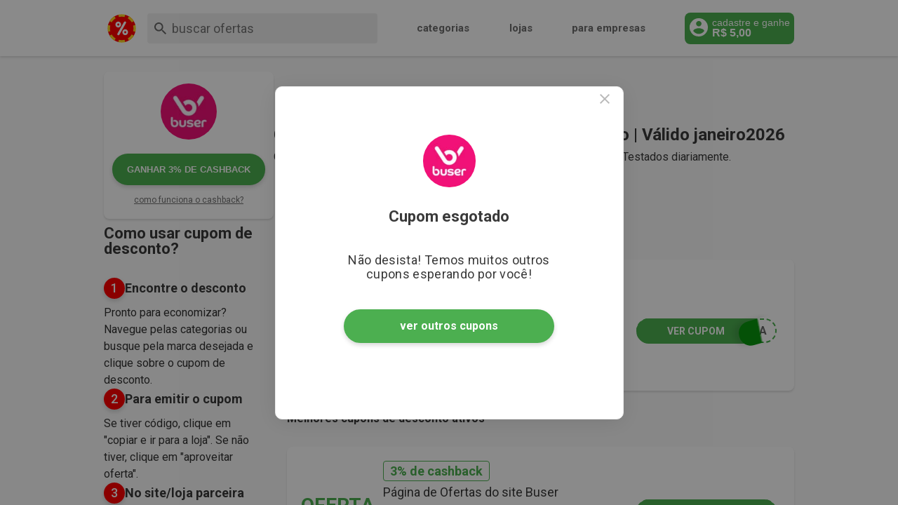

--- FILE ---
content_type: text/html; charset=utf-8
request_url: https://www.cuponeria.com.br/cupom-desconto/buser?offerPick=ferias-de-verao-cupom-buser-de-30-de-desconto-na-primeira-viagem
body_size: 54586
content:
<!DOCTYPE html><html lang="pt-BR"><head><meta charSet="utf-8"/><meta name="viewport" content="width=device-width, initial-scale=1.0"/><title>Cupom Buser Ônibus até 20% de Desconto - Válido Hoje | Cuponeria</title><script type="application/ld+json">[{"@context":"https://schema.org","@type":"BreadcrumbList","itemListElement":[{"@type":"ListItem","position":1,"item":{"@id":"https://www.cuponeria.com.br/","name":"Cuponeria"}},{"@type":"ListItem","position":2,"item":{"@id":"https://www.cuponeria.com.br/cupom-desconto/buser","name":"Buser"}}]},{"@context":"https://schema.org","@type":"Webpage","url":"https://www.cuponeria.com.br/cupom-desconto/buser","name":"buser","lastReviewed":"2026-01-07 16:20:30","primaryImageOfPage":[{"@type":"ImageObject"},{"@name":"https://media.cuponeria.com.br/loyalty/content/image/store/buser/47a04f0f-buser-100x100-115x115.webp"}]},{"@context":"https://schema.org","@type":"Store","name":"Buser","url":"https://www.cuponeria.com.br/cupom-desconto/buser","image":"https://media.cuponeria.com.br/loyalty/content/image/store/buser/47a04f0f-buser-100x100-115x115.webp","logo":"https://media.cuponeria.com.br/loyalty/content/image/store/buser/47a04f0f-buser-100x100-115x115.webp"},{"@context":"https://schema.org","@type":"FAQPage","mainEntity":[{"@type":"Question","name":"🏷️Como conseguir Cupom de Desconto da Buser?","acceptedAnswer":{"@type":"Answer","text":"<p>Na Cuponeria, encontre cupons ativos, códigos promocionais e ofertas na Buser para economizar em suas passagens de ônibus e viajar com desconto.</p>"}},{"@type":"Question","name":"💫 Como consigo um Cupom Buser ativo e que funcione?","acceptedAnswer":{"@type":"Answer","text":"<p>Para conseguir cupons de desconto Buser, acesse a Cuponeria, escolha e clique em um cupom, copie o código e aplique no carrinho de compras. Para novas ofertas nos acompanhe nas redes sociais, inscreva-se na newsletter e ative as notificações.</p>"}},{"@type":"Question","name":"🤑Como usar o Cupom de Desconto no site da Buser?","acceptedAnswer":{"@type":"Answer","text":"<p>1. Escolha e clique no cupom desejado\n2. Copie o cupom e vá para o site\n3. Escolha e adicione a viagem ao carrinho\n4. Insira os dados de quem está comprando e do passageiro\n5. Insira o cupom copiado e aplique\n6. Prossiga para o pagamento e finalize a compra</p>"}},{"@type":"Question","name":"🛍️O Cupom Buser é válido para quais destinos?","acceptedAnswer":{"@type":"Answer","text":"<p>Os cupons da Buser podem variar em aplicabilidade, podendo ser a todas as viagens ou rotas/períodos específicos. Alguns são exclusivos para novos usuários. Na Cuponeria você encontra os cupons ativos da Buser, consulte as regras para condições e destinos elegíveis.</p>"}},{"@type":"Question","name":"💸É possível economizar sem cupom de desconto na Buser?","acceptedAnswer":{"@type":"Answer","text":"<p>Sim! Na Cuponeria, você encontra as melhores promoções e ofertas, muitas vezes não é necessário código promocional para economizar no site da Buser. E você ainda pode ganhar Cashback Cuponeria em suas compras na Buser!</p>"}},{"@type":"Question","name":"🪙 Como comprar no Buser e ganhar cashback?","acceptedAnswer":{"@type":"Answer","text":"<p>Para comprar na Buser e ganhar cashback, cadastre-se e/ou faça login na Cuponeria. Busque pela página da Buser e confira a sinalização de Cashback ofertado.  Clique em 'Ganhar cashback' ou aproveite um dos Cupons de Desconto da Buser ativos e disponíveis. É preciso ser redirecionado para o site Buser a partir do cupom para registrar o cashback.</p>"}},{"@type":"Question","name":"🪪 Quais as formas de pagamento aceitas pelo site da Buser?","acceptedAnswer":{"@type":"Answer","text":"<p>Compras online oferecem diversas opções de pagamento para facilitar sua compra como Cartão de Crédito ou Débito, Boleto Bancário, Pix, Cartão Presente ou Voucher. Recomenda-se verificar diretamente no site da Buser as formas de pagamento disponíveis no momento da compra.</p>"}},{"@type":"Question","name":"❓ É possível parcelar as compras na Buser?","acceptedAnswer":{"@type":"Answer","text":"<p>É recomendado consultar as opções de pagamento no site da Buser, antes de realizar sua compra. As opções de parcelamento estão disponíveis no momento do pagamento e variam de acordo com a política da empresa e do destino selecionado. Verifique as condições no site.</p>"}},{"@type":"Question","name":"👍O site da Buser é seguro e confiável?","acceptedAnswer":{"@type":"Answer","text":"<p>Sim, o site oficial da Buser é confiável e seguro. A Buser é uma empresa renomada, e o site adota medidas de segurança para proteger as informações dos clientes. Caso queira mais informações a respeito da integridade da reputação da marca, basta conferir suas avaliações em sites recomendados como Reclame Aqui e Ebit.</p>"}}]}]</script><meta name="lomadee" content="2324685"/><meta name="description" content="Cupons Buser Ônibus para Passagens com até 20% de Desconto ✅ Diversos destinos como São Paulo, Rio de Janeiro, Belo Horizonte e muito mais! Cuponeria"/><meta property="og:title" content="Cupom Buser Ônibus até 20% de Desconto - Válido Hoje | Cuponeria"/><meta property="og:description" content="Cupons Buser Ônibus para Passagens com até 20% de Desconto ✅ Diversos destinos como São Paulo, Rio de Janeiro, Belo Horizonte e muito mais! Cuponeria"/><meta property="og:type" content="website"/><meta property="og:url" content="https://cuponeria.com.br/cupom-desconto/buser"/><meta property="og:image" content="https://media.cuponeria.com.br/cuponeria4/imagens/logos/compartilhar-img.jpg"/><meta property="og:image:secure_url" content="https://media.cuponeria.com.br/cuponeria4/imagens/logos/compartilhar-img.jpg"/><link rel="canonical" href="https://www.cuponeria.com.br/cupom-desconto/buser"/><link rel="alternate" href="android-app://br.com.cuponeria/https/www.cuponeria.com.br/"/><link rel="alternate" href="android-app://br.com.cuponeria/https/www.cuponeria.com.br/.*/cupom/.*"/><link rel="alternate" href="android-app://br.com.cuponeria/https/www.cuponeria.com.br/cupom-desconto/.*"/><link rel="alternate" href="android-app://br.com.cuponeria/https/www.cuponeria.com.br/busca/.*"/><link rel="apple-touch-icon" href="https://media.cuponeria.com.br/cuponeria4/imagens/logos/cuponeria/cuponeria-logo-whats.jpg"/><link rel="android-touch-icon" href="https://media.cuponeria.com.br/cuponeria4/imagens/logos/cuponeria/cuponeria-logo-whats.jpg"/><meta name="next-head-count" content="19"/><script>(function(w,d,s,l,i){w[l]=w[l]||[];w[l].push({'gtm.start':
      new Date().getTime(),event:'gtm.js'});var f=d.getElementsByTagName(s)[0],
      j=d.createElement(s),dl=l!='dataLayer'?'&l='+l:'';j.async=true;j.src=
      'https://www.googletagmanager.com/gtm.js?id='+i+dl;f.parentNode.insertBefore(j,f);
      })(window,document,'script','dataLayer','GTM-P845DVJ');</script><meta name="facebook-domain-verification" content="krk1ypz9rnehdou20f40mjxee12qnd"/><link rel="preconnect" href="https://fonts.gstatic.com" crossorigin /><noscript data-n-css=""></noscript><script defer="" nomodule="" src="/_next/static/chunks/polyfills-42372ed130431b0a.js"></script><script defer="" src="/_next/static/chunks/9528.fca33d90f25b0549.js"></script><script defer="" src="/_next/static/chunks/1758.3887c16457f66fb0.js"></script><script defer="" src="/_next/static/chunks/389.b663212ea6873266.js"></script><script defer="" src="/_next/static/chunks/9635.1d9e703038b6b10f.js"></script><script defer="" src="/_next/static/chunks/3572.3f0fef2827eac400.js"></script><script src="/_next/static/chunks/webpack-f9d42484ea36a9dc.js" defer=""></script><script src="/_next/static/chunks/framework-660e90e804c1d5c1.js" defer=""></script><script src="/_next/static/chunks/main-04ed82b91d1b0555.js" defer=""></script><script src="/_next/static/chunks/pages/_app-eb212e23028aaa77.js" defer=""></script><script src="/_next/static/chunks/pages/cupom-desconto/%5BstoreSlug%5D-91fab0d0013331c7.js" defer=""></script><script src="/_next/static/CCgFC7or-vOjgos7Ao8FT/_buildManifest.js" defer=""></script><script src="/_next/static/CCgFC7or-vOjgos7Ao8FT/_ssgManifest.js" defer=""></script><style data-styled="" data-styled-version="5.3.11">.KmwMG{width:80px;min-width:unset;height:80px;max-width:100%;position:relative;display:block;border:0;border-top-left-radius:100px;border-top-right-radius:100px;border-bottom-left-radius:100px;border-bottom-right-radius:100px;object-fit:unset;object-position:center;}/*!sc*/
.iCaHss{width:100px;min-width:unset;height:30px;max-width:100%;position:relative;display:block;border:0;border-top-left-radius:0;border-top-right-radius:0;border-bottom-left-radius:0;border-bottom-right-radius:0;object-fit:unset;object-position:center;}/*!sc*/
data-styled.g3[id="sc-8f356b94-0"]{content:"KmwMG,iCaHss,"}/*!sc*/
.kWFmHW{width:auto;height:auto;position:relative;display:block;}/*!sc*/
data-styled.g4[id="sc-8f356b94-1"]{content:"kWFmHW,"}/*!sc*/
.iJMaHl{width:auto;cursor:pointer;-webkit-text-decoration:none;text-decoration:none;display:-webkit-box;display:-webkit-flex;display:-ms-flexbox;display:flex;pointer-events:auto;-webkit-flex-direction:column;-ms-flex-direction:column;flex-direction:column;-webkit-text-decoration:none;text-decoration:none;}/*!sc*/
data-styled.g5[id="sc-1f528273-0"]{content:"iJMaHl,"}/*!sc*/
.esNaHv{width:99%;height:45px;border:1px solid #000000;border-radius:25px;display:-webkit-box;display:-webkit-flex;display:-ms-flexbox;display:flex;-webkit-box-pack:center;-webkit-justify-content:center;-ms-flex-pack:center;justify-content:center;-webkit-align-items:center;-webkit-box-align:center;-ms-flex-align:center;align-items:center;background:none;opacity:1;}/*!sc*/
.bDbYcX{position:relative;width:99%;height:36px;border:1px solid #000000;border-radius:25px;display:-webkit-box;display:-webkit-flex;display:-ms-flexbox;display:flex;-webkit-box-pack:center;-webkit-justify-content:center;-ms-flex-pack:center;justify-content:center;-webkit-align-items:center;-webkit-box-align:center;-ms-flex-align:center;align-items:center;background:none;opacity:1;}/*!sc*/
.hGgLyj{position:relative;width:99%;height:36px;border:1px solid #666666;border-radius:25px;display:-webkit-box;display:-webkit-flex;display:-ms-flexbox;display:flex;-webkit-box-pack:center;-webkit-justify-content:center;-ms-flex-pack:center;justify-content:center;-webkit-align-items:center;-webkit-box-align:center;-ms-flex-align:center;align-items:center;background:none;opacity:1;}/*!sc*/
data-styled.g25[id="sc-31e0dc2d-0"]{content:"esNaHv,bDbYcX,hGgLyj,"}/*!sc*/
.guybHs{position:absolute;font-size:14px;line-height:14px;padding:0;color:#000000;font-weight:700;display:-webkit-box;display:-webkit-flex;display:-ms-flexbox;display:flex;-webkit-align-items:center;-webkit-box-align:center;-ms-flex-align:center;align-items:center;-webkit-box-pack:center;-webkit-justify-content:center;-ms-flex-pack:center;justify-content:center;}/*!sc*/
.guybHs svg:first-child{position:relative;margin-right:6px;}/*!sc*/
.lfamnY{position:absolute;font-size:14px;line-height:14px;padding:0;color:#666666;font-weight:700;display:-webkit-box;display:-webkit-flex;display:-ms-flexbox;display:flex;-webkit-align-items:center;-webkit-box-align:center;-ms-flex-align:center;align-items:center;-webkit-box-pack:center;-webkit-justify-content:center;-ms-flex-pack:center;justify-content:center;}/*!sc*/
.lfamnY svg:first-child{position:relative;margin-right:6px;}/*!sc*/
data-styled.g26[id="sc-31e0dc2d-1"]{content:"guybHs,lfamnY,"}/*!sc*/
.hQuAZF{position:relative;overflow:hidden;border-radius:25px;width:100%;height:auto;background:none;border:0;cursor:pointer;padding:0;margin:0;}/*!sc*/
data-styled.g27[id="sc-31e0dc2d-2"]{content:"hQuAZF,"}/*!sc*/
.fZlXE{width:100%;padding:0;left:0;height:auto;display:block;position:relative;box-sizing:border-box;}/*!sc*/
@media (min-width:1075px){.fZlXE{width:calc(100% + 20px);left:-10px;}}/*!sc*/
data-styled.g29[id="sc-b965b535-0"]{content:"fZlXE,"}/*!sc*/
.ilGGLC{width:100%;position:relative;padding:5px;box-sizing:border-box;overflow-x:scroll;}/*!sc*/
@media (min-width:1075px){.ilGGLC{overflow-x:hidden;}}/*!sc*/
data-styled.g30[id="sc-b965b535-1"]{content:"ilGGLC,"}/*!sc*/
.iTSiIj{width:auto;height:auto;display:-webkit-inline-box;display:-webkit-inline-flex;display:-ms-inline-flexbox;display:inline-flex;box-sizing:border-box;-webkit-transition-property:-webkit-transform;-webkit-transition-property:transform;transition-property:transform;-webkit-transition-duration:100ms;transition-duration:100ms;padding:2px;-webkit-transform:translate3d(0px,0,0);-ms-transform:translate3d(0px,0,0);transform:translate3d(0px,0,0);overflow:hidden;}/*!sc*/
data-styled.g31[id="sc-b965b535-2"]{content:"iTSiIj,"}/*!sc*/
.iWxgyx{-webkit-flex:none;-ms-flex:none;flex:none;width:auto;margin-right:16px;display:-webkit-box;display:-webkit-flex;display:-ms-flexbox;display:flex;-webkit-align-items:stretch;-webkit-box-align:stretch;-ms-flex-align:stretch;align-items:stretch;}/*!sc*/
.iWxgyx:last-child{margin-right:0;}/*!sc*/
@media (max-width:1075px){.iWxgyx{width:auto;}}/*!sc*/
data-styled.g32[id="sc-b965b535-3"]{content:"iWxgyx,"}/*!sc*/
.JCmku{width:40px;height:40px;right:0;background:#4a4a4a;position:absolute;top:30%;border-radius:100px;z-index:9;display:none;cursor:pointer;border:0;-webkit-transition:all ease-in-out 0.2s;transition:all ease-in-out 0.2s;}/*!sc*/
.JCmku:hover{background:#3a3a3a;}/*!sc*/
@media (min-width:1075px){.JCmku{display:-webkit-box;display:-webkit-flex;display:-ms-flexbox;display:flex;-webkit-box-pack:center;-webkit-justify-content:center;-ms-flex-pack:center;justify-content:center;-webkit-align-items:center;-webkit-box-align:center;-ms-flex-align:center;align-items:center;}}/*!sc*/
data-styled.g33[id="sc-b965b535-4"]{content:"JCmku,"}/*!sc*/
.KTvTN{width:100%;box-sizing:border-box;background:#ffffff 0% 0% no-repeat padding-box;box-shadow:0px 2px 3px #0000001f;border-radius:10px;padding:15px 25px;}/*!sc*/
data-styled.g51[id="sc-9fffa464-0"]{content:"KTvTN,"}/*!sc*/
.cLFBen{display:-webkit-box;display:-webkit-flex;display:-ms-flexbox;display:flex;-webkit-flex-direction:column;-ms-flex-direction:column;flex-direction:column;row-gap:20px;background-color:transparent;}/*!sc*/
data-styled.g52[id="sc-9fffa464-1"]{content:"cLFBen,"}/*!sc*/
.bbJnFA{display:-webkit-box;display:-webkit-flex;display:-ms-flexbox;display:flex;-webkit-flex-direction:column;-ms-flex-direction:column;flex-direction:column;-webkit-box-pack:center;-webkit-justify-content:center;-ms-flex-pack:center;justify-content:center;row-gap:12px;}/*!sc*/
data-styled.g53[id="sc-9fffa464-2"]{content:"bbJnFA,"}/*!sc*/
.hhlfnx{font-size:18px;font-weight:bold;color:#3a3a3a;margin:0;}/*!sc*/
data-styled.g54[id="sc-9fffa464-3"]{content:"hhlfnx,"}/*!sc*/
.fuVvq{font-weight:normal;font-size:16px;color:#3a3a3a;margin:0;}/*!sc*/
.fuVvq p{margin:0 0 10px 0;}/*!sc*/
data-styled.g55[id="sc-9fffa464-4"]{content:"fuVvq,"}/*!sc*/
.jvMvBQ{position:relative;width:100%;background:#ffffff;padding:20px;height:auto;min-height:160px;box-sizing:border-box;box-shadow:0px 2px 3px #0000001f;border-radius:8px;}/*!sc*/
@media (min-width:900px){.jvMvBQ{cursor:pointer;}.jvMvBQ:hover{box-shadow:0px 3px 6px #00000033;}.jvMvBQ:hover .change-to-green{background:#4caf50;}.jvMvBQ:hover .change-to-green p,.jvMvBQ:hover .change-to-green span{color:#fff;}}/*!sc*/
@media screen and (max-width:768px){.jvMvBQ{padding:15px 20px 15px 0;}}/*!sc*/
.jUEQid{position:relative;width:100%;background:#ffffff;padding:20px;height:auto;min-height:160px;box-sizing:border-box;box-shadow:0px 2px 3px #0000001f;border-radius:8px;}/*!sc*/
@media (min-width:900px){}/*!sc*/
@media screen and (max-width:768px){.jUEQid{padding:15px 20px 15px 0;}}/*!sc*/
data-styled.g56[id="sc-ed5b50ac-0"]{content:"jvMvBQ,jUEQid,"}/*!sc*/
.ervnBw{display:-webkit-box;display:-webkit-flex;display:-ms-flexbox;display:flex;-webkit-align-items:center;-webkit-box-align:center;-ms-flex-align:center;align-items:center;}/*!sc*/
.gDthlX{display:-webkit-box;display:-webkit-flex;display:-ms-flexbox;display:flex;-webkit-align-items:center;-webkit-box-align:center;-ms-flex-align:center;align-items:center;}/*!sc*/
.gDthlX h1,.gDthlX h3,.gDthlX p,.gDthlX span{color:#B9B9B9!important;}/*!sc*/
data-styled.g57[id="sc-ed5b50ac-1"]{content:"ervnBw,gDthlX,"}/*!sc*/
.iKsMLD{text-align:center;font:normal normal bold 28px Roboto;-webkit-letter-spacing:0px;-moz-letter-spacing:0px;-ms-letter-spacing:0px;letter-spacing:0px;color:#4caf50;line-height:34px;}/*!sc*/
@media screen and (max-width:768px){.iKsMLD{font:normal normal bold 18px Roboto;}}/*!sc*/
data-styled.g58[id="sc-ed5b50ac-2"]{content:"iKsMLD,"}/*!sc*/
.lgItry{width:77px;margin:0 40px 0px 0px;display:-webkit-box;display:-webkit-flex;display:-ms-flexbox;display:flex;-webkit-flex-direction:column;-ms-flex-direction:column;flex-direction:column;}/*!sc*/
@media screen and (max-width:768px){.lgItry{margin:0 0px 0px 5px;width:25%;}}/*!sc*/
@media screen and (max-width:375px){.lgItry{margin:0 0px 0px 5px;width:28%;}}/*!sc*/
data-styled.g59[id="sc-ed5b50ac-3"]{content:"lgItry,"}/*!sc*/
.PaVeI{display:-webkit-box;display:-webkit-flex;display:-ms-flexbox;display:flex;-webkit-flex-direction:column;-ms-flex-direction:column;flex-direction:column;height:100%;-webkit-box-pack:justify;-webkit-justify-content:space-between;-ms-flex-pack:justify;justify-content:space-between;padding-bottom:48px;}/*!sc*/
@media screen and (max-width:768px){.PaVeI{width:75%;margin-left:5px;}}/*!sc*/
data-styled.g60[id="sc-ed5b50ac-4"]{content:"PaVeI,"}/*!sc*/
.jTEryG{width:-webkit-max-content;width:-moz-max-content;width:max-content;border:solid 1px #4caf50;border-radius:4px;padding:3px 9px;margin-bottom:6px;}/*!sc*/
.ZwMM{width:-webkit-max-content;width:-moz-max-content;width:max-content;border:solid 1px #B9B9B9;border-radius:4px;padding:3px 9px;margin-bottom:6px;}/*!sc*/
data-styled.g61[id="sc-ed5b50ac-5"]{content:"jTEryG,ZwMM,"}/*!sc*/
.cdyVrn{display:-webkit-box;display:-webkit-flex;display:-ms-flexbox;display:flex;gap:6px;}/*!sc*/
data-styled.g62[id="sc-ed5b50ac-6"]{content:"cdyVrn,"}/*!sc*/
.jZTBqT{margin:0;font:normal normal bold 18px Roboto;-webkit-letter-spacing:0px;-moz-letter-spacing:0px;-ms-letter-spacing:0px;letter-spacing:0px;color:#4caf50;display:-webkit-box;display:-webkit-flex;display:-ms-flexbox;display:flex;-webkit-align-items:center;-webkit-box-align:center;-ms-flex-align:center;align-items:center;}/*!sc*/
.jZTBqT span{font:normal normal normal 14px Roboto;margin-left:4px;-webkit-text-decoration:line-through;text-decoration:line-through;}/*!sc*/
@media screen and (max-width:768px){.jZTBqT{font:normal normal bold 16px/13px Roboto;}.jZTBqT span{font:normal normal normal 12px/13px Roboto;}}/*!sc*/
data-styled.g63[id="sc-ed5b50ac-7"]{content:"jZTBqT,"}/*!sc*/
.jatYPv{max-width:360px;font-size:18px;line-height:20px;font-weight:400;-webkit-letter-spacing:0px;-moz-letter-spacing:0px;-ms-letter-spacing:0px;letter-spacing:0px;color:#3a3a3a;margin:0 0 6px 0;}/*!sc*/
data-styled.g64[id="sc-ed5b50ac-8"]{content:"jatYPv,"}/*!sc*/
.dIhoTK{font:normal normal normal 12px/18px Roboto;-webkit-letter-spacing:0px;-moz-letter-spacing:0px;-ms-letter-spacing:0px;letter-spacing:0px;color:#707070;margin:0;}/*!sc*/
data-styled.g65[id="sc-ed5b50ac-9"]{content:"dIhoTK,"}/*!sc*/
.dalQgA{position:absolute;left:8.5rem;bottom:18px;width:-webkit-fit-content;width:-moz-fit-content;width:fit-content;display:-webkit-box;display:-webkit-flex;display:-ms-flexbox;display:flex;}/*!sc*/
@media (max-width:970px){.dalQgA{left:127px;bottom:16px;-webkit-align-items:center;-webkit-box-align:center;-ms-flex-align:center;align-items:center;gap:23px;}}/*!sc*/
@media screen and (max-width:768px){.dalQgA{left:calc(26% - 9px);}}/*!sc*/
@media screen and (max-width:420px){.dalQgA{left:calc(28% - 9px);}}/*!sc*/
.eegIyR{position:absolute;left:8.5rem;bottom:18px;width:-webkit-fit-content;width:-moz-fit-content;width:fit-content;display:-webkit-box;display:-webkit-flex;display:-ms-flexbox;display:flex;pointer-events:none;}/*!sc*/
@media (max-width:970px){.eegIyR{left:127px;bottom:16px;-webkit-align-items:center;-webkit-box-align:center;-ms-flex-align:center;align-items:center;gap:23px;}}/*!sc*/
@media screen and (max-width:768px){.eegIyR{left:calc(26% - 9px);}}/*!sc*/
@media screen and (max-width:420px){.eegIyR{left:calc(28% - 9px);}}/*!sc*/
data-styled.g66[id="sc-ed5b50ac-10"]{content:"dalQgA,eegIyR,"}/*!sc*/
.fgClQR{box-shadow:0px 2px 3px #0000001f;width:48px;height:48px;border:none;border-radius:100px;display:-webkit-box;display:-webkit-flex;display:-ms-flexbox;display:flex;-webkit-align-items:center;-webkit-box-align:center;-ms-flex-align:center;align-items:center;background:white;-webkit-box-pack:center;-webkit-justify-content:center;-ms-flex-pack:center;justify-content:center;cursor:pointer;}/*!sc*/
@media screen and (max-width:768px){.fgClQR{width:30px;height:30px;}}/*!sc*/
.fgClQR:hover{box-shadow:0px 3px 6px #00000033;}/*!sc*/
data-styled.g67[id="sc-ed5b50ac-11"]{content:"fgClQR,"}/*!sc*/
.judGcq{position:absolute;top:45%;width:200px;right:25px;height:35px;background:transparent;border:2px dashed #4caf50;border-style:dashed;border-radius:25px;font-size:16px;font-weight:bold;font-family:Roboto;-webkit-letter-spacing:0px;-moz-letter-spacing:0px;-ms-letter-spacing:0px;letter-spacing:0px;color:#666666;text-transform:uppercase;text-align:end;padding-right:12px;-webkit-filter:none;filter:none;opacity:1;}/*!sc*/
.judGcq span{-webkit-transition:all 0.15s linear;transition:all 0.15s linear;position:absolute;left:-2px;top:-2px;width:85%;height:auto;text-align:center;padding:8px 0;background:#4caf50;border:2px solid #4caf50;border-radius:25px 5px 0 25px;text-align:center;font-size:14px;font-weight:bold;-webkit-letter-spacing:0px;-moz-letter-spacing:0px;-ms-letter-spacing:0px;letter-spacing:0px;color:#ffffff;cursor:pointer;}/*!sc*/
.judGcq:after{top:8px;right:6px;background-image:linear-gradient( 5deg,#08950d,#08950d 49%,#08950d 50%,#08950d 48%,rgba(255,255,255,0) 55% ) !important;-ms-transform-origin:center top;-ms-transform:rotate(35deg);-webkit-transform:rotate(74deg);-ms-transform:rotate(74deg);-webkit-transform:rotate(74deg);-ms-transform:rotate(74deg);transform:rotate(74deg);position:absolute;margin-right:-27.5px;z-index:3;content:"";-webkit-transition:all 0.125s ease-in-out;-webkit-transition:all 0.1s ease-in-out;transition:all 0.1s ease-in-out;width:35px;height:58px;box-shadow:-2px 8px 7px 0 rgba(0,0,0,0.1);border-top-left-radius:66px;border-top-right-radius:40px;border-width:0;-webkit-transform-origin:top;-ms-transform-origin:top;transform-origin:top;border-radius:27px;cursor:pointer;display:block;}/*!sc*/
@media (max-width:970px) and (min-width:768px){.judGcq{position:relative;width:200px;right:-8px;height:35px;}.judGcq span{height:auto;}.judGcq:after{top:6px;width:35px;}}/*!sc*/
@media screen and (min-width:768px){.judGcq:hover:after{top:7px;right:10px;-webkit-transform:rotate(72deg);-ms-transform:rotate(72deg);transform:rotate(72deg);height:59px;}}/*!sc*/
.jfuhmc{position:relative;top:45%;width:175px;right:-8px;height:30px;background:transparent;border:2px dashed #4caf50;border-style:dashed;border-radius:25px;font-size:16px;font-weight:bold;font-family:Roboto;-webkit-letter-spacing:0px;-moz-letter-spacing:0px;-ms-letter-spacing:0px;letter-spacing:0px;color:#666666;text-transform:uppercase;text-align:end;padding-right:12px;-webkit-filter:none;filter:none;opacity:1;}/*!sc*/
.jfuhmc span{-webkit-transition:all 0.15s linear;transition:all 0.15s linear;position:absolute;left:-2px;top:-2px;width:85%;height:13px;text-align:center;padding:8px 0;background:#4caf50;border:2px solid #4caf50;border-radius:25px 5px 0 25px;text-align:center;font-size:14px;font-weight:bold;-webkit-letter-spacing:0px;-moz-letter-spacing:0px;-ms-letter-spacing:0px;letter-spacing:0px;color:#ffffff;cursor:pointer;}/*!sc*/
.jfuhmc:after{top:6px;right:6px;background-image:linear-gradient( 5deg,#08950d,#08950d 49%,#08950d 50%,#08950d 48%,rgba(255,255,255,0) 55% ) !important;-ms-transform-origin:center top;-ms-transform:rotate(35deg);-webkit-transform:rotate(74deg);-ms-transform:rotate(74deg);-webkit-transform:rotate(74deg);-ms-transform:rotate(74deg);transform:rotate(74deg);position:absolute;margin-right:-27.5px;z-index:3;content:"";-webkit-transition:all 0.125s ease-in-out;-webkit-transition:all 0.1s ease-in-out;transition:all 0.1s ease-in-out;width:31px;height:58px;box-shadow:-2px 8px 7px 0 rgba(0,0,0,0.1);border-top-left-radius:66px;border-top-right-radius:40px;border-width:0;-webkit-transform-origin:top;-ms-transform-origin:top;transform-origin:top;border-radius:27px;cursor:pointer;display:block;}/*!sc*/
@media (max-width:970px) and (min-width:768px){.jfuhmc{position:relative;width:200px;right:-8px;height:35px;}.jfuhmc span{height:auto;}.jfuhmc:after{top:6px;width:35px;}}/*!sc*/
@media screen and (min-width:768px){.jfuhmc:hover:after{top:7px;right:10px;-webkit-transform:rotate(72deg);-ms-transform:rotate(72deg);transform:rotate(72deg);height:59px;}}/*!sc*/
.LyLiL{position:absolute;top:45%;width:200px;right:25px;height:35px;background:transparent;border:2px dashed #4caf50;border-style:dashed;border-radius:25px;font-size:16px;font-weight:bold;font-family:Roboto;-webkit-letter-spacing:0px;-moz-letter-spacing:0px;-ms-letter-spacing:0px;letter-spacing:0px;color:#666666;text-transform:uppercase;text-align:end;padding-right:12px;-webkit-filter:none;filter:none;opacity:1;}/*!sc*/
.LyLiL span{-webkit-transition:all 0.15s linear;transition:all 0.15s linear;position:absolute;left:-2px;top:-2px;width:100%;height:auto;text-align:center;padding:8px 0;background:#4caf50;border:2px solid #4caf50;border-radius:25px;text-align:center;font-size:14px;font-weight:bold;-webkit-letter-spacing:0px;-moz-letter-spacing:0px;-ms-letter-spacing:0px;letter-spacing:0px;color:#ffffff;cursor:pointer;}/*!sc*/
.LyLiL:after{top:8px;right:6px;background-image:linear-gradient( 5deg,#08950d,#08950d 49%,#08950d 50%,#08950d 48%,rgba(255,255,255,0) 55% ) !important;-ms-transform-origin:center top;-ms-transform:rotate(35deg);-webkit-transform:rotate(74deg);-ms-transform:rotate(74deg);-webkit-transform:rotate(74deg);-ms-transform:rotate(74deg);transform:rotate(74deg);position:absolute;margin-right:-27.5px;z-index:3;content:"";-webkit-transition:all 0.125s ease-in-out;-webkit-transition:all 0.1s ease-in-out;transition:all 0.1s ease-in-out;width:35px;height:58px;box-shadow:-2px 8px 7px 0 rgba(0,0,0,0.1);border-top-left-radius:66px;border-top-right-radius:40px;border-width:0;-webkit-transform-origin:top;-ms-transform-origin:top;transform-origin:top;border-radius:27px;cursor:pointer;display:contents;}/*!sc*/
@media (max-width:970px) and (min-width:768px){.LyLiL{position:relative;width:200px;right:-8px;height:35px;}.LyLiL span{height:auto;}.LyLiL:after{top:6px;width:35px;}}/*!sc*/
@media screen and (min-width:768px){.LyLiL:hover:after{top:7px;right:10px;-webkit-transform:rotate(72deg);-ms-transform:rotate(72deg);transform:rotate(72deg);height:59px;}}/*!sc*/
.kVmXBJ{position:relative;top:45%;width:175px;right:-8px;height:30px;background:transparent;border:2px dashed #4caf50;border-style:dashed;border-radius:25px;font-size:16px;font-weight:bold;font-family:Roboto;-webkit-letter-spacing:0px;-moz-letter-spacing:0px;-ms-letter-spacing:0px;letter-spacing:0px;color:#666666;text-transform:uppercase;text-align:end;padding-right:12px;-webkit-filter:none;filter:none;opacity:1;}/*!sc*/
.kVmXBJ span{-webkit-transition:all 0.15s linear;transition:all 0.15s linear;position:absolute;left:-2px;top:-2px;width:100%;height:13px;text-align:center;padding:8px 0;background:#4caf50;border:2px solid #4caf50;border-radius:25px;text-align:center;font-size:14px;font-weight:bold;-webkit-letter-spacing:0px;-moz-letter-spacing:0px;-ms-letter-spacing:0px;letter-spacing:0px;color:#ffffff;cursor:pointer;}/*!sc*/
.kVmXBJ:after{top:6px;right:6px;background-image:linear-gradient( 5deg,#08950d,#08950d 49%,#08950d 50%,#08950d 48%,rgba(255,255,255,0) 55% ) !important;-ms-transform-origin:center top;-ms-transform:rotate(35deg);-webkit-transform:rotate(74deg);-ms-transform:rotate(74deg);-webkit-transform:rotate(74deg);-ms-transform:rotate(74deg);transform:rotate(74deg);position:absolute;margin-right:-27.5px;z-index:3;content:"";-webkit-transition:all 0.125s ease-in-out;-webkit-transition:all 0.1s ease-in-out;transition:all 0.1s ease-in-out;width:31px;height:58px;box-shadow:-2px 8px 7px 0 rgba(0,0,0,0.1);border-top-left-radius:66px;border-top-right-radius:40px;border-width:0;-webkit-transform-origin:top;-ms-transform-origin:top;transform-origin:top;border-radius:27px;cursor:pointer;display:contents;}/*!sc*/
@media (max-width:970px) and (min-width:768px){.kVmXBJ{position:relative;width:200px;right:-8px;height:35px;}.kVmXBJ span{height:auto;}.kVmXBJ:after{top:6px;width:35px;}}/*!sc*/
@media screen and (min-width:768px){.kVmXBJ:hover:after{top:7px;right:10px;-webkit-transform:rotate(72deg);-ms-transform:rotate(72deg);transform:rotate(72deg);height:59px;}}/*!sc*/
.hFuCUT{position:absolute;top:45%;width:200px;right:25px;height:35px;background:transparent;border:2px dashed #4caf50;border-style:dashed;border-radius:25px;font-size:16px;font-weight:bold;font-family:Roboto;-webkit-letter-spacing:0px;-moz-letter-spacing:0px;-ms-letter-spacing:0px;letter-spacing:0px;color:#666666;text-transform:uppercase;text-align:end;padding-right:12px;-webkit-filter:grayscale(100%);filter:grayscale(100%);opacity:0.5;}/*!sc*/
.hFuCUT span{-webkit-transition:all 0.15s linear;transition:all 0.15s linear;position:absolute;left:-2px;top:-2px;width:100%;height:auto;text-align:center;padding:8px 0;background:#4caf50;border:2px solid #4caf50;border-radius:25px;text-align:center;font-size:14px;font-weight:bold;-webkit-letter-spacing:0px;-moz-letter-spacing:0px;-ms-letter-spacing:0px;letter-spacing:0px;color:#ffffff;cursor:pointer;}/*!sc*/
.hFuCUT:after{top:8px;right:6px;background-image:linear-gradient( 5deg,#08950d,#08950d 49%,#08950d 50%,#08950d 48%,rgba(255,255,255,0) 55% ) !important;-ms-transform-origin:center top;-ms-transform:rotate(35deg);-webkit-transform:rotate(74deg);-ms-transform:rotate(74deg);-webkit-transform:rotate(74deg);-ms-transform:rotate(74deg);transform:rotate(74deg);position:absolute;margin-right:-27.5px;z-index:3;content:"";-webkit-transition:all 0.125s ease-in-out;-webkit-transition:all 0.1s ease-in-out;transition:all 0.1s ease-in-out;width:35px;height:58px;box-shadow:-2px 8px 7px 0 rgba(0,0,0,0.1);border-top-left-radius:66px;border-top-right-radius:40px;border-width:0;-webkit-transform-origin:top;-ms-transform-origin:top;transform-origin:top;border-radius:27px;cursor:pointer;display:contents;}/*!sc*/
@media (max-width:970px) and (min-width:768px){.hFuCUT{position:relative;width:200px;right:-8px;height:35px;}.hFuCUT span{height:auto;}.hFuCUT:after{top:6px;width:35px;}}/*!sc*/
@media screen and (min-width:768px){.hFuCUT:hover:after{top:7px;right:10px;-webkit-transform:rotate(72deg);-ms-transform:rotate(72deg);transform:rotate(72deg);height:59px;}}/*!sc*/
.RYZsh{position:relative;top:45%;width:175px;right:-8px;height:30px;background:transparent;border:2px dashed #4caf50;border-style:dashed;border-radius:25px;font-size:16px;font-weight:bold;font-family:Roboto;-webkit-letter-spacing:0px;-moz-letter-spacing:0px;-ms-letter-spacing:0px;letter-spacing:0px;color:#666666;text-transform:uppercase;text-align:end;padding-right:12px;-webkit-filter:grayscale(100%);filter:grayscale(100%);opacity:0.5;}/*!sc*/
.RYZsh span{-webkit-transition:all 0.15s linear;transition:all 0.15s linear;position:absolute;left:-2px;top:-2px;width:100%;height:13px;text-align:center;padding:8px 0;background:#4caf50;border:2px solid #4caf50;border-radius:25px;text-align:center;font-size:14px;font-weight:bold;-webkit-letter-spacing:0px;-moz-letter-spacing:0px;-ms-letter-spacing:0px;letter-spacing:0px;color:#ffffff;cursor:pointer;}/*!sc*/
.RYZsh:after{top:6px;right:6px;background-image:linear-gradient( 5deg,#08950d,#08950d 49%,#08950d 50%,#08950d 48%,rgba(255,255,255,0) 55% ) !important;-ms-transform-origin:center top;-ms-transform:rotate(35deg);-webkit-transform:rotate(74deg);-ms-transform:rotate(74deg);-webkit-transform:rotate(74deg);-ms-transform:rotate(74deg);transform:rotate(74deg);position:absolute;margin-right:-27.5px;z-index:3;content:"";-webkit-transition:all 0.125s ease-in-out;-webkit-transition:all 0.1s ease-in-out;transition:all 0.1s ease-in-out;width:31px;height:58px;box-shadow:-2px 8px 7px 0 rgba(0,0,0,0.1);border-top-left-radius:66px;border-top-right-radius:40px;border-width:0;-webkit-transform-origin:top;-ms-transform-origin:top;transform-origin:top;border-radius:27px;cursor:pointer;display:contents;}/*!sc*/
@media (max-width:970px) and (min-width:768px){.RYZsh{position:relative;width:200px;right:-8px;height:35px;}.RYZsh span{height:auto;}.RYZsh:after{top:6px;width:35px;}}/*!sc*/
@media screen and (min-width:768px){.RYZsh:hover:after{top:7px;right:10px;-webkit-transform:rotate(72deg);-ms-transform:rotate(72deg);transform:rotate(72deg);height:59px;}}/*!sc*/
.eKsxSi{position:absolute;top:45%;width:200px;right:25px;height:35px;background:transparent;border:2px dashed #4caf50;border-style:dashed;border-radius:25px;font-size:16px;font-weight:bold;font-family:Roboto;-webkit-letter-spacing:0px;-moz-letter-spacing:0px;-ms-letter-spacing:0px;letter-spacing:0px;color:#666666;text-transform:uppercase;text-align:end;padding-right:12px;-webkit-filter:grayscale(100%);filter:grayscale(100%);opacity:0.5;}/*!sc*/
.eKsxSi span{-webkit-transition:all 0.15s linear;transition:all 0.15s linear;position:absolute;left:-2px;top:-2px;width:85%;height:auto;text-align:center;padding:8px 0;background:#4caf50;border:2px solid #4caf50;border-radius:25px 5px 0 25px;text-align:center;font-size:14px;font-weight:bold;-webkit-letter-spacing:0px;-moz-letter-spacing:0px;-ms-letter-spacing:0px;letter-spacing:0px;color:#ffffff;cursor:pointer;}/*!sc*/
.eKsxSi:after{top:8px;right:6px;background-image:linear-gradient( 5deg,#08950d,#08950d 49%,#08950d 50%,#08950d 48%,rgba(255,255,255,0) 55% ) !important;-ms-transform-origin:center top;-ms-transform:rotate(35deg);-webkit-transform:rotate(74deg);-ms-transform:rotate(74deg);-webkit-transform:rotate(74deg);-ms-transform:rotate(74deg);transform:rotate(74deg);position:absolute;margin-right:-27.5px;z-index:3;content:"";-webkit-transition:all 0.125s ease-in-out;-webkit-transition:all 0.1s ease-in-out;transition:all 0.1s ease-in-out;width:35px;height:58px;box-shadow:-2px 8px 7px 0 rgba(0,0,0,0.1);border-top-left-radius:66px;border-top-right-radius:40px;border-width:0;-webkit-transform-origin:top;-ms-transform-origin:top;transform-origin:top;border-radius:27px;cursor:pointer;display:block;}/*!sc*/
@media (max-width:970px) and (min-width:768px){.eKsxSi{position:relative;width:200px;right:-8px;height:35px;}.eKsxSi span{height:auto;}.eKsxSi:after{top:6px;width:35px;}}/*!sc*/
@media screen and (min-width:768px){.eKsxSi:hover:after{top:7px;right:10px;-webkit-transform:rotate(72deg);-ms-transform:rotate(72deg);transform:rotate(72deg);height:59px;}}/*!sc*/
.hyiuuc{position:relative;top:45%;width:175px;right:-8px;height:30px;background:transparent;border:2px dashed #4caf50;border-style:dashed;border-radius:25px;font-size:16px;font-weight:bold;font-family:Roboto;-webkit-letter-spacing:0px;-moz-letter-spacing:0px;-ms-letter-spacing:0px;letter-spacing:0px;color:#666666;text-transform:uppercase;text-align:end;padding-right:12px;-webkit-filter:grayscale(100%);filter:grayscale(100%);opacity:0.5;}/*!sc*/
.hyiuuc span{-webkit-transition:all 0.15s linear;transition:all 0.15s linear;position:absolute;left:-2px;top:-2px;width:85%;height:13px;text-align:center;padding:8px 0;background:#4caf50;border:2px solid #4caf50;border-radius:25px 5px 0 25px;text-align:center;font-size:14px;font-weight:bold;-webkit-letter-spacing:0px;-moz-letter-spacing:0px;-ms-letter-spacing:0px;letter-spacing:0px;color:#ffffff;cursor:pointer;}/*!sc*/
.hyiuuc:after{top:6px;right:6px;background-image:linear-gradient( 5deg,#08950d,#08950d 49%,#08950d 50%,#08950d 48%,rgba(255,255,255,0) 55% ) !important;-ms-transform-origin:center top;-ms-transform:rotate(35deg);-webkit-transform:rotate(74deg);-ms-transform:rotate(74deg);-webkit-transform:rotate(74deg);-ms-transform:rotate(74deg);transform:rotate(74deg);position:absolute;margin-right:-27.5px;z-index:3;content:"";-webkit-transition:all 0.125s ease-in-out;-webkit-transition:all 0.1s ease-in-out;transition:all 0.1s ease-in-out;width:31px;height:58px;box-shadow:-2px 8px 7px 0 rgba(0,0,0,0.1);border-top-left-radius:66px;border-top-right-radius:40px;border-width:0;-webkit-transform-origin:top;-ms-transform-origin:top;transform-origin:top;border-radius:27px;cursor:pointer;display:block;}/*!sc*/
@media (max-width:970px) and (min-width:768px){.hyiuuc{position:relative;width:200px;right:-8px;height:35px;}.hyiuuc span{height:auto;}.hyiuuc:after{top:6px;width:35px;}}/*!sc*/
@media screen and (min-width:768px){.hyiuuc:hover:after{top:7px;right:10px;-webkit-transform:rotate(72deg);-ms-transform:rotate(72deg);transform:rotate(72deg);height:59px;}}/*!sc*/
data-styled.g68[id="sc-ed5b50ac-12"]{content:"judGcq,jfuhmc,LyLiL,kVmXBJ,hFuCUT,RYZsh,eKsxSi,hyiuuc,"}/*!sc*/
.cuYOWt{display:none;}/*!sc*/
@media (max-width:970px){.cuYOWt{display:block;}}/*!sc*/
data-styled.g69[id="sc-ed5b50ac-13"]{content:"cuYOWt,"}/*!sc*/
.cDAGWu{display:block;}/*!sc*/
@media (max-width:970px){.cDAGWu{display:none;}}/*!sc*/
data-styled.g70[id="sc-ed5b50ac-14"]{content:"cDAGWu,"}/*!sc*/
.ftculV{max-width:100%;}/*!sc*/
@media screen and (max-width:768px){}/*!sc*/
data-styled.g97[id="sc-57bdee6-0"]{content:"ftculV,"}/*!sc*/
.BntLu{display:-webkit-box;display:-webkit-flex;display:-ms-flexbox;display:flex;-webkit-box-pack:justify;-webkit-justify-content:space-between;-ms-flex-pack:justify;justify-content:space-between;width:-webkit-max-content;width:-moz-max-content;width:max-content;margin:0 auto;gap:10px;}/*!sc*/
@media screen and (max-width:768px){}/*!sc*/
.egwyBJ{display:-webkit-box;display:-webkit-flex;display:-ms-flexbox;display:flex;-webkit-box-pack:justify;-webkit-justify-content:space-between;-ms-flex-pack:justify;justify-content:space-between;width:-webkit-max-content;width:-moz-max-content;width:max-content;margin:0 auto;gap:6px;}/*!sc*/
@media screen and (max-width:768px){}/*!sc*/
data-styled.g98[id="sc-57bdee6-1"]{content:"BntLu,egwyBJ,"}/*!sc*/
.hSdWds{position:relative;font-size:12px;line-height:16px;font-weight:700;text-align:left;margin-top:2px;color:#ff0000;}/*!sc*/
data-styled.g100[id="sc-57bdee6-3"]{content:"hSdWds,"}/*!sc*/
.bLThvz{width:100%;height:150px;background:#ffffff 0% 0% no-repeat padding-box;box-shadow:0px 2px 3px #0000001f;border-radius:8px;padding:15px;box-sizing:border-box;}/*!sc*/
@media screen and (max-width:768px){.bLThvz{max-width:100%;}}/*!sc*/
data-styled.g101[id="sc-bfed4b30-0"]{content:"bLThvz,"}/*!sc*/
.elprqS{display:-webkit-box;display:-webkit-flex;display:-ms-flexbox;display:flex;-webkit-box-pack:justify;-webkit-justify-content:space-between;-ms-flex-pack:justify;justify-content:space-between;margin-bottom:15px;}/*!sc*/
@media screen and (max-width:768px){.elprqS{-webkit-box-pack:start;-webkit-justify-content:start;-ms-flex-pack:start;justify-content:start;}}/*!sc*/
data-styled.g102[id="sc-bfed4b30-1"]{content:"elprqS,"}/*!sc*/
.bcspFe{margin:0 7px 0 0;font-size:16px;line-height:1;font-weight:400;-webkit-letter-spacing:0px;-moz-letter-spacing:0px;-ms-letter-spacing:0px;letter-spacing:0px;color:#707070;}/*!sc*/
data-styled.g103[id="sc-bfed4b30-2"]{content:"bcspFe,"}/*!sc*/
.ggsPQv{margin:0;font-size:14px;line-height:16px;font-weight:400;-webkit-letter-spacing:0px;-moz-letter-spacing:0px;-ms-letter-spacing:0px;letter-spacing:0px;color:#707070;overflow:hidden;text-overflow:ellipsis;}/*!sc*/
data-styled.g104[id="sc-bfed4b30-3"]{content:"ggsPQv,"}/*!sc*/
.fBtPBc{box-shadow:0px 2px 3px #0000001f;border-radius:8px;background:#ffffff;height:auto;border:none;-webkit-transition:all linear 0.3s;transition:all linear 0.3s;display:-webkit-box;display:-webkit-flex;display:-ms-flexbox;display:flex;-webkit-flex-direction:column;-ms-flex-direction:column;flex-direction:column;cursor:pointer;overflow:hidden;width:318.5px;position:relative;padding:20px;box-sizing:border-box;-webkit-box-pack:justify;-webkit-justify-content:space-between;-ms-flex-pack:justify;justify-content:space-between;}/*!sc*/
.fBtPBc .green-on-hover{-webkit-transition:all ease 0.3s;transition:all ease 0.3s;}/*!sc*/
@media (min-width:900px){.fBtPBc:hover{box-shadow:0px 3px 6px #00000033;}.fBtPBc:hover .green-on-hover{background:#4caf50;}.fBtPBc:hover .green-on-hover > *{color:#fff !important;}}/*!sc*/
@media screen and (max-width:765px){.fBtPBc{width:100%;}}/*!sc*/
data-styled.g122[id="sc-432d4167-0"]{content:"fBtPBc,"}/*!sc*/
.enGgQC{width:100%;display:-webkit-box;display:-webkit-flex;display:-ms-flexbox;display:flex;-webkit-flex-direction:column;-ms-flex-direction:column;flex-direction:column;padding:11px 0;position:relative;}/*!sc*/
data-styled.g123[id="sc-432d4167-1"]{content:"enGgQC,"}/*!sc*/
.jTrTtv{display:-webkit-box;display:-webkit-flex;display:-ms-flexbox;display:flex;-webkit-align-items:center;-webkit-box-align:center;-ms-flex-align:center;align-items:center;padding-bottom:14px;border-bottom:dashed 2px #efefef;}/*!sc*/
data-styled.g124[id="sc-432d4167-2"]{content:"jTrTtv,"}/*!sc*/
.zujax{margin:0;border:solid 1px #e3e3e3;border-radius:100px;}/*!sc*/
data-styled.g125[id="sc-432d4167-3"]{content:"zujax,"}/*!sc*/
.EVftQ{display:-webkit-box;display:-webkit-flex;display:-ms-flexbox;display:flex;-webkit-flex-direction:column;-ms-flex-direction:column;flex-direction:column;margin-left:10px;}/*!sc*/
data-styled.g126[id="sc-432d4167-4"]{content:"EVftQ,"}/*!sc*/
.bzMeYJ{margin:10px 0 8px;font-size:16px !important;font-weight:400;color:#000000b3;line-height:22px;}/*!sc*/
@media screen and (max-width:360px){.bzMeYJ{font-size:14px !important;}}/*!sc*/
data-styled.g127[id="sc-432d4167-5"]{content:"bzMeYJ,"}/*!sc*/
.cAOOT{margin:4px 0 0;color:#4caf50;font-weight:normal;-webkit-text-decoration:line-through;text-decoration:line-through;font-size:14px;}/*!sc*/
@media screen and (max-width:360px){.cAOOT{font-size:13px;}}/*!sc*/
@media screen and (max-width:300px){.cAOOT{font-size:11px;}}/*!sc*/
data-styled.g128[id="sc-432d4167-6"]{content:"cAOOT,"}/*!sc*/
.gVCCNh{color:#4caf50;font-weight:bold;font-size:18px;}/*!sc*/
@media screen and (max-width:560px){.gVCCNh{font-size:14px;}}/*!sc*/
@media screen and (max-width:360px){.gVCCNh{font-size:13px;}}/*!sc*/
@media screen and (max-width:300px){.gVCCNh{font-size:11px;}}/*!sc*/
data-styled.g129[id="sc-432d4167-7"]{content:"gVCCNh,"}/*!sc*/
.jWTCGq{line-height:18px;font-size:12px;color:#707070;}/*!sc*/
@media (min-width:768px){.jWTCGq{font-size:11px;}}/*!sc*/
data-styled.g130[id="sc-432d4167-8"]{content:"jWTCGq,"}/*!sc*/
.jfFLxI{border:solid 1px #4caf50;margin:0;padding:3px 6px;border-radius:4px;width:-webkit-fit-content;width:-moz-fit-content;width:fit-content;margin-bottom:6px;}/*!sc*/
.jfFLxI:first-child{margin-right:5px;}/*!sc*/
data-styled.g131[id="sc-432d4167-9"]{content:"jfFLxI,"}/*!sc*/
.jDNLvk{width:100%;display:-webkit-box;display:-webkit-flex;display:-ms-flexbox;display:flex;position:relative;-webkit-align-self:flex-end;-ms-flex-item-align:end;align-self:flex-end;-webkit-flex:none;-ms-flex:none;flex:none;bottom:0;}/*!sc*/
data-styled.g132[id="sc-432d4167-10"]{content:"jDNLvk,"}/*!sc*/
.ixTWvK{width:100%;display:-webkit-box;display:-webkit-flex;display:-ms-flexbox;display:flex;-webkit-box-pack:end;-webkit-justify-content:end;-ms-flex-pack:end;justify-content:end;-webkit-flex:1;-ms-flex:1;flex:1;}/*!sc*/
.ixTWvK button{margin-right:0;}/*!sc*/
data-styled.g133[id="sc-432d4167-11"]{content:"ixTWvK,"}/*!sc*/
.bVbILS{box-shadow:0px 2px 3px #0000001f;width:30px;height:30px;border:none;border-radius:100px;display:-webkit-box;display:-webkit-flex;display:-ms-flexbox;display:flex;-webkit-align-items:center;-webkit-box-align:center;-ms-flex-align:center;align-items:center;background:white;-webkit-box-pack:center;-webkit-justify-content:center;-ms-flex-pack:center;justify-content:center;margin-right:25px;cursor:pointer;}/*!sc*/
.bVbILS:hover{box-shadow:0px 3px 6px #00000033;}/*!sc*/
data-styled.g134[id="sc-432d4167-12"]{content:"bVbILS,"}/*!sc*/
.kBpoFp{border:none;padding:0;margin:0;background-color:transparent;cursor:pointer;text-align:start;font-family:"Roboto";}/*!sc*/
data-styled.g135[id="sc-432d4167-13"]{content:"kBpoFp,"}/*!sc*/
.gUClDA{-webkit-flex:none;-ms-flex:none;flex:none;width:123px;height:35px;display:-webkit-box;display:-webkit-flex;display:-ms-flexbox;display:flex;-webkit-align-items:center;-webkit-box-align:center;-ms-flex-align:center;align-items:center;-webkit-box-pack:space-around;-webkit-justify-content:space-around;-ms-flex-pack:space-around;justify-content:space-around;border-radius:8px;cursor:pointer;overflow:hidden;background-color:#4CAF50;border:0;}/*!sc*/
@media screen and (min-width:900px){.gUClDA{width:156px;height:45px;}}/*!sc*/
data-styled.g136[id="sc-1fb918d8-0"]{content:"gUClDA,"}/*!sc*/
.hIDezb{width:auto;padding-right:5px;}/*!sc*/
@media (max-width:900px){.hIDezb{display:none;}}/*!sc*/
data-styled.g137[id="sc-1fb918d8-1"]{content:"hIDezb,"}/*!sc*/
.eWyZDW{display:none;}/*!sc*/
@media (max-width:900px){.eWyZDW{display:block;width:auto;padding-right:5px;}}/*!sc*/
data-styled.g138[id="sc-1fb918d8-2"]{content:"eWyZDW,"}/*!sc*/
.eCVHBE{height:100%;display:-webkit-box;display:-webkit-flex;display:-ms-flexbox;display:flex;-webkit-flex-direction:column;-ms-flex-direction:column;flex-direction:column;-webkit-box-pack:center;-webkit-justify-content:center;-ms-flex-pack:center;justify-content:center;-webkit-align-items:flex-start;-webkit-box-align:flex-start;-ms-flex-align:flex-start;align-items:flex-start;}/*!sc*/
data-styled.g139[id="sc-1fb918d8-3"]{content:"eCVHBE,"}/*!sc*/
.kGofwX{margin:0;font-size:10px;font-weight:400;color:#fff;box-sizing:border-box;display:block;width:calc(100% + 10px);line-height:1;text-align:left;padding-right:5px;}/*!sc*/
@media (min-width:900px){.kGofwX{font-size:14px;padding-right:0;}}/*!sc*/
@media (max-width:900px){.kGofwX{overflow:hidden;text-overflow:ellipsis;white-space:nowrap;}}/*!sc*/
data-styled.g140[id="sc-1fb918d8-4"]{content:"kGofwX,"}/*!sc*/
.hVRqQf{margin:0;font-size:16px;font-weight:700;color:#fff;box-sizing:border-box;display:block;width:100%;line-height:1;text-align:left;}/*!sc*/
@media (max-width:480px){}/*!sc*/
data-styled.g141[id="sc-1fb918d8-5"]{content:"hVRqQf,"}/*!sc*/
.jMFqjt{width:100%;max-width:1016px;background-color:none;padding:0 16px;box-sizing:border-box;}/*!sc*/
@media (min-width:768px){.jMFqjt{padding:"0 16px";}}/*!sc*/
.jMFqjt .html-blog iframe{width:100%;max-width:600px;}/*!sc*/
data-styled.g143[id="sc-c6a881a7-0"]{content:"jMFqjt,"}/*!sc*/
.lmOthb{width:100%;height:auto;}/*!sc*/
data-styled.g144[id="sc-83db504-0"]{content:"lmOthb,"}/*!sc*/
.jlzrYv{width:100%;height:auto;position:relative;border-top:1px solid #b9b9b9;display:-webkit-box;display:-webkit-flex;display:-ms-flexbox;display:flex;-webkit-box-pack:center;-webkit-justify-content:center;-ms-flex-pack:center;justify-content:center;-webkit-align-items:center;-webkit-box-align:center;-ms-flex-align:center;align-items:center;-webkit-flex-direction:column;-ms-flex-direction:column;flex-direction:column;padding-top:50px;padding-bottom:30px;}/*!sc*/
data-styled.g145[id="sc-83db504-1"]{content:"jlzrYv,"}/*!sc*/
.iNAXvI{width:100%;height:auto;display:-webkit-box;display:-webkit-flex;display:-ms-flexbox;display:flex;-webkit-box-pack:center;-webkit-justify-content:center;-ms-flex-pack:center;justify-content:center;-webkit-align-items:flex-start;-webkit-box-align:flex-start;-ms-flex-align:flex-start;align-items:flex-start;-webkit-flex-direction:column-reverse;-ms-flex-direction:column-reverse;flex-direction:column-reverse;}/*!sc*/
@media (min-width:768px){.iNAXvI{-webkit-flex-direction:row;-ms-flex-direction:row;flex-direction:row;}}/*!sc*/
data-styled.g146[id="sc-83db504-2"]{content:"iNAXvI,"}/*!sc*/
.fGzszZ{width:100%;height:auto;display:-webkit-box;display:-webkit-flex;display:-ms-flexbox;display:flex;-webkit-box-pack:center;-webkit-justify-content:center;-ms-flex-pack:center;justify-content:center;-webkit-flex-direction:column;-ms-flex-direction:column;flex-direction:column;}/*!sc*/
@media (min-width:768px){.fGzszZ{-webkit-flex-direction:row;-ms-flex-direction:row;flex-direction:row;}}/*!sc*/
data-styled.g147[id="sc-83db504-3"]{content:"fGzszZ,"}/*!sc*/
.eePCVC{width:100%;height:auto;display:-webkit-box;display:-webkit-flex;display:-ms-flexbox;display:flex;-webkit-box-pack:center;-webkit-justify-content:center;-ms-flex-pack:center;justify-content:center;-webkit-align-items:flex-start;-webkit-box-align:flex-start;-ms-flex-align:flex-start;align-items:flex-start;-webkit-flex-direction:column;-ms-flex-direction:column;flex-direction:column;}/*!sc*/
@media (min-width:768px){.eePCVC{padding-right:80px;-webkit-flex-direction:row;-ms-flex-direction:row;flex-direction:row;-webkit-box-pack:justify;-webkit-justify-content:space-between;-ms-flex-pack:justify;justify-content:space-between;}}/*!sc*/
data-styled.g148[id="sc-83db504-4"]{content:"eePCVC,"}/*!sc*/
.inJyZO{width:100%;height:auto;color:#666666;font-weight:700;font-size:20px;display:-webkit-box;display:-webkit-flex;display:-ms-flexbox;display:flex;text-align:center;padding:0;margin:0;-webkit-flex-direction:column;-ms-flex-direction:column;flex-direction:column;margin-top:30px;}/*!sc*/
.inJyZO:first-child{margin-top:0;}/*!sc*/
@media (min-width:768px){.inJyZO{display:block;width:auto;text-align:left;margin:0;}}/*!sc*/
data-styled.g149[id="sc-83db504-5"]{content:"inJyZO,"}/*!sc*/
.cSTiMm{font-size:16px;list-style:none;margin-bottom:12px;line-height:16px;display:block;}/*!sc*/
.cSTiMm:first-child{margin-top:18px;}/*!sc*/
.cSTiMm a{color:#666666;font-weight:400;font-size:16px;-webkit-transition:color ease-in-out 0.3s;transition:color ease-in-out 0.3s;display:block;width:100%;text-align:center;}/*!sc*/
.cSTiMm a:hover{color:#ff0000;}/*!sc*/
.cSTiMm a:visited,.cSTiMm a:active{color:#666666;}/*!sc*/
@media (min-width:768px){.cSTiMm a{width:auto;display:inline-block;text-align:left;}}/*!sc*/
.cSTiMm button{color:#666666;font-weight:400;font-size:16px;-webkit-transition:color ease-in-out 0.3s;transition:color ease-in-out 0.3s;display:block;width:100%;background:transparent;padding:0;border:none;margin:0;text-align:center;cursor:pointer;}/*!sc*/
@media (min-width:768px){.cSTiMm button{text-align:left;}}/*!sc*/
data-styled.g150[id="sc-83db504-6"]{content:"cSTiMm,"}/*!sc*/
.jtKnAO{width:100%;height:auto;display:-webkit-box;display:-webkit-flex;display:-ms-flexbox;display:flex;-webkit-flex-direction:column;-ms-flex-direction:column;flex-direction:column;-webkit-box-pack:center;-webkit-justify-content:center;-ms-flex-pack:center;justify-content:center;max-width:285px;margin:0 auto 30px auto;text-align:center;}/*!sc*/
@media (min-width:768px){.jtKnAO{max-width:276px;text-align:left;margin:0;}}/*!sc*/
data-styled.g151[id="sc-83db504-7"]{content:"jtKnAO,"}/*!sc*/
.kcpLaE{font-size:20px;font-weight:700;color:#666666;line-height:26px;margin:0;padding:0;}/*!sc*/
data-styled.g152[id="sc-83db504-8"]{content:"kcpLaE,"}/*!sc*/
.fJRxhP{width:100%;height:auto;display:block;position:relative;margin-top:10px;}/*!sc*/
@media (min-width:768px){.fJRxhP{margin-top:25px;}}/*!sc*/
data-styled.g153[id="sc-83db504-9"]{content:"fJRxhP,"}/*!sc*/
.fSjLhN{width:100%;height:auto;position:relative;border-top:1px solid #b9b9b9;display:-webkit-box;display:-webkit-flex;display:-ms-flexbox;display:flex;-webkit-box-pack:center;-webkit-justify-content:center;-ms-flex-pack:center;justify-content:center;-webkit-align-items:center;-webkit-box-align:center;-ms-flex-align:center;align-items:center;-webkit-flex-direction:column;-ms-flex-direction:column;flex-direction:column;padding-top:20px;}/*!sc*/
data-styled.g154[id="sc-83db504-10"]{content:"fSjLhN,"}/*!sc*/
.iXHpDT{width:100%;height:auto;display:-webkit-box;display:-webkit-flex;display:-ms-flexbox;display:flex;-webkit-flex-direction:column;-ms-flex-direction:column;flex-direction:column;}/*!sc*/
@media (min-width:768px){.iXHpDT{-webkit-box-pack:justify;-webkit-justify-content:space-between;-ms-flex-pack:justify;justify-content:space-between;-webkit-align-items:flex-start;-webkit-box-align:flex-start;-ms-flex-align:flex-start;align-items:flex-start;-webkit-flex-direction:row;-ms-flex-direction:row;flex-direction:row;}}/*!sc*/
data-styled.g155[id="sc-83db504-11"]{content:"iXHpDT,"}/*!sc*/
.kFincB{width:100%;max-width:178px;height:auto;margin:0 auto;text-align:center;display:none;}/*!sc*/
@media (min-width:768px){.kFincB{text-align:left;margin:0;display:block;}}/*!sc*/
data-styled.g156[id="sc-83db504-12"]{content:"kFincB,"}/*!sc*/
.lfaLGO{font-size:12px;font-weight:700;color:#666666;margin-bottom:8px;display:block;position:relative;}/*!sc*/
data-styled.g157[id="sc-83db504-13"]{content:"lfaLGO,"}/*!sc*/
.obZoH{width:auto;height:auto;display:block;position:relative;margin-top:30px;text-align:center;}/*!sc*/
@media (min-width:768px){.obZoH{text-align:left;margin:0;}}/*!sc*/
data-styled.g158[id="sc-83db504-14"]{content:"obZoH,"}/*!sc*/
.dGrSjk{width:auto;height:auto;display:-webkit-box;display:-webkit-flex;display:-ms-flexbox;display:flex;-webkit-box-pack:center;-webkit-justify-content:center;-ms-flex-pack:center;justify-content:center;}/*!sc*/
data-styled.g159[id="sc-83db504-15"]{content:"dGrSjk,"}/*!sc*/
.fICHHV{width:auto;height:auto;position:relative;display:block;}/*!sc*/
.fICHHV:first-child{margin-right:10px;}/*!sc*/
data-styled.g160[id="sc-83db504-16"]{content:"fICHHV,"}/*!sc*/
.bqdmop{width:100%;max-width:190px;height:auto;display:-webkit-box;display:-webkit-flex;display:-ms-flexbox;display:flex;margin:0 auto;-webkit-box-pack:justify;-webkit-justify-content:space-between;-ms-flex-pack:justify;justify-content:space-between;}/*!sc*/
@media (min-width:768px){.bqdmop{margin:0;}}/*!sc*/
data-styled.g161[id="sc-83db504-17"]{content:"bqdmop,"}/*!sc*/
.kWYyjf{width:auto;height:auto;position:relative;display:block;}/*!sc*/
.kWYyjf path{fill:#666666;-webkit-transition:fill ease-in-out 0.3s;transition:fill ease-in-out 0.3s;}/*!sc*/
.kWYyjf:hover path{fill:#ff0000;}/*!sc*/
data-styled.g162[id="sc-83db504-18"]{content:"kWYyjf,"}/*!sc*/
.jzKNbL{width:100%;background:#ff0000;display:-webkit-box;display:-webkit-flex;display:-ms-flexbox;display:flex;-webkit-box-pack:center;-webkit-justify-content:center;-ms-flex-pack:center;justify-content:center;-webkit-align-items:center;-webkit-box-align:center;-ms-flex-align:center;align-items:center;margin-top:30px;margin-bottom:55px;box-shadow:0px -3px 6px #00000029;}/*!sc*/
@media (min-width:900px){.jzKNbL{height:56px;margin-bottom:0;}}/*!sc*/
data-styled.g163[id="sc-83db504-19"]{content:"jzKNbL,"}/*!sc*/
.bbSreV{width:100%;max-width:240px;height:auto;}/*!sc*/
data-styled.g164[id="sc-83db504-20"]{content:"bbSreV,"}/*!sc*/
.cUDrlJ{width:100%;height:56px;background:white;position:fixed;bottom:0;left:0;z-index:999;padding:0;margin:0;display:none;-webkit-align-items:center;-webkit-box-align:center;-ms-flex-align:center;align-items:center;box-shadow:0px -2px 3px #0000001f;}/*!sc*/
@media screen and (max-width:900px){.cUDrlJ{display:-webkit-box;display:-webkit-flex;display:-ms-flexbox;display:flex;}}/*!sc*/
data-styled.g183[id="sc-5221e090-0"]{content:"cUDrlJ,"}/*!sc*/
.bOPROD{width:100%;display:grid;grid-template-columns:repeat(4,1fr);}/*!sc*/
data-styled.g184[id="sc-5221e090-1"]{content:"bOPROD,"}/*!sc*/
.cWiEtq{display:-webkit-box;display:-webkit-flex;display:-ms-flexbox;display:flex;-webkit-flex-direction:column;-ms-flex-direction:column;flex-direction:column;-webkit-align-items:center;-webkit-box-align:center;-ms-flex-align:center;align-items:center;-webkit-box-pack:center;-webkit-justify-content:center;-ms-flex-pack:center;justify-content:center;position:relative;}/*!sc*/
.cWiEtq > *{all:inherit;}/*!sc*/
data-styled.g185[id="sc-5221e090-2"]{content:"cWiEtq,"}/*!sc*/
.kjQVZL{color:#b9b9b9;font-size:10px;margin:3px 0 0;}/*!sc*/
data-styled.g186[id="sc-5221e090-3"]{content:"kjQVZL,"}/*!sc*/
.kIgNQH{background-color:transparent;border:none;display:-webkit-box;display:-webkit-flex;display:-ms-flexbox;display:flex;-webkit-flex-direction:column;-ms-flex-direction:column;flex-direction:column;-webkit-align-items:center;-webkit-box-align:center;-ms-flex-align:center;align-items:center;-webkit-box-pack:center;-webkit-justify-content:center;-ms-flex-pack:center;justify-content:center;position:absolute;width:55px;height:43px;top:0;z-index:1;}/*!sc*/
data-styled.g189[id="sc-5221e090-6"]{content:"kIgNQH,"}/*!sc*/
.cxMNJT{width:100%;height:80px;background-color:#fff;display:-webkit-box;display:-webkit-flex;display:-ms-flexbox;display:flex;-webkit-align-items:center;-webkit-box-align:center;-ms-flex-align:center;align-items:center;-webkit-box-pack:center;-webkit-justify-content:center;-ms-flex-pack:center;justify-content:center;box-shadow:0px 2px 3px #0000001f;z-index:12;position:fixed;top:0px;-webkit-transition:all ease-in 0.5s;transition:all ease-in 0.5s;}/*!sc*/
@media screen and (max-width:900px){.cxMNJT{height:55px;}}/*!sc*/
data-styled.g190[id="sc-c62b24c0-0"]{content:"cxMNJT,"}/*!sc*/
.cQheHe{width:100%;height:80px;display:block;position:relative;top:0;}/*!sc*/
@media screen and (max-width:900px){.cQheHe{height:55px;}}/*!sc*/
data-styled.g191[id="sc-c62b24c0-1"]{content:"cQheHe,"}/*!sc*/
.Pumkf{width:min(100%,1016px);display:-webkit-box;display:-webkit-flex;display:-ms-flexbox;display:flex;-webkit-box-pack:justify;-webkit-justify-content:space-between;-ms-flex-pack:justify;justify-content:space-between;-webkit-align-items:center;-webkit-box-align:center;-ms-flex-align:center;align-items:center;position:relative;}/*!sc*/
@media (max-width:900px){.Pumkf{height:55px;width:calc(100vw - 34px);gap:10px;}.Pumkf a:has(> div > div > div){-webkit-flex:1;-ms-flex:1;flex:1;}}/*!sc*/
data-styled.g192[id="sc-c62b24c0-2"]{content:"Pumkf,"}/*!sc*/
.cEEOsG{width:auto;display:-webkit-box;display:-webkit-flex;display:-ms-flexbox;display:flex;gap:41px;}/*!sc*/
@media screen and (max-width:900px){.cEEOsG{width:35px;-webkit-align-items:center;-webkit-box-align:center;-ms-flex-align:center;align-items:center;gap:0;-webkit-box-pack:justify;-webkit-justify-content:space-between;-ms-flex-pack:justify;justify-content:space-between;}}/*!sc*/
data-styled.g194[id="sc-c62b24c0-4"]{content:"cEEOsG,"}/*!sc*/
.fEOhSQ{width:328px;height:45px;display:-webkit-box;display:-webkit-flex;display:-ms-flexbox;display:flex;-webkit-flex-direction:column;-ms-flex-direction:column;flex-direction:column;-webkit-box-pack:center;-webkit-justify-content:center;-ms-flex-pack:center;justify-content:center;-webkit-transition:all 0.3s ease;transition:all 0.3s ease;position:relative;}/*!sc*/
.fEOhSQ svg{position:absolute;margin-left:10px;max-width:17px;}/*!sc*/
@media (max-width:900px){.fEOhSQ svg{top:9px;left:10px;margin:0;}}/*!sc*/
@media screen and (max-width:900px){.fEOhSQ{width:35px;right:0;height:35px;background-color:#efefef;border-radius:4px;}}/*!sc*/
data-styled.g195[id="sc-c62b24c0-5"]{content:"fEOhSQ,"}/*!sc*/
.gMxZAz{max-width:100%;height:43px;background-color:#efefef;border-radius:4px;border:none;padding:0px;padding-left:35px;color:#666666;font:normal normal normal 18px/24px Roboto;}/*!sc*/
.gMxZAz:focus{border:0 none;outline:0;}/*!sc*/
.gMxZAz:focus::-webkit-input-placeholder{opacity:0;}/*!sc*/
.gMxZAz:focus::-moz-placeholder{opacity:0;}/*!sc*/
.gMxZAz:focus:-ms-input-placeholder{opacity:0;}/*!sc*/
.gMxZAz:focus::placeholder{opacity:0;}/*!sc*/
@media (max-width:900px){.gMxZAz::-webkit-input-placeholder{display:none;opacity:0;}.gMxZAz::-moz-placeholder{display:none;opacity:0;}.gMxZAz:-ms-input-placeholder{display:none;opacity:0;}.gMxZAz::placeholder{display:none;opacity:0;}}/*!sc*/
@media screen and (max-width:900px){.gMxZAz{position:absolute;background:transparent;}}/*!sc*/
data-styled.g196[id="sc-c62b24c0-6"]{content:"gMxZAz,"}/*!sc*/
.dCWCiF{cursor:pointer;-webkit-transition:all 0.3s ease-in-out;transition:all 0.3s ease-in-out;margin-right:-3px;}/*!sc*/
@media (max-width:900px){.dCWCiF{margin-right:0;width:auto;-webkit-box-pack:justify;-webkit-justify-content:space-between;-ms-flex-pack:justify;justify-content:space-between;margin-left:0;display:-webkit-box;display:-webkit-flex;display:-ms-flexbox;display:flex;}}/*!sc*/
data-styled.g197[id="sc-c62b24c0-7"]{content:"dCWCiF,"}/*!sc*/
.FLFjt{width:50px;height:100%;display:-webkit-box;display:-webkit-flex;display:-ms-flexbox;display:flex;-webkit-align-items:center;-webkit-box-align:center;-ms-flex-align:center;align-items:center;-webkit-box-pack:center;-webkit-justify-content:center;-ms-flex-pack:center;justify-content:center;margin-right:15px;border-radius:50%;}/*!sc*/
.FLFjt svg:last-child{z-index:1;}/*!sc*/
data-styled.g198[id="sc-c62b24c0-8"]{content:"FLFjt,"}/*!sc*/
.falrsc{display:-webkit-box;display:-webkit-flex;display:-ms-flexbox;display:flex;-webkit-align-items:center;-webkit-box-align:center;-ms-flex-align:center;align-items:center;}/*!sc*/
data-styled.g199[id="sc-c62b24c0-9"]{content:"falrsc,"}/*!sc*/
.eRDUjo{display:-webkit-box;display:-webkit-flex;display:-ms-flexbox;display:flex;margin-right:6px;}/*!sc*/
data-styled.g200[id="sc-c62b24c0-10"]{content:"eRDUjo,"}/*!sc*/
.jRbmBH{width:"auto";height:21px;}/*!sc*/
@media (max-width:900px){.jRbmBH svg{width:auto;}}/*!sc*/
data-styled.g201[id="sc-c62b24c0-11"]{content:"jRbmBH,"}/*!sc*/
.fSAshw{position:absolute;width:45px;height:45px;z-index:2;}/*!sc*/
data-styled.g202[id="sc-c62b24c0-12"]{content:"fSAshw,"}/*!sc*/
.ePahA-D{width:100%;}/*!sc*/
data-styled.g204[id="sc-c62b24c0-14"]{content:"ePahA-D,"}/*!sc*/
.tAOZx{width:-webkit-max-content;width:-moz-max-content;width:max-content;color:#666;max-height:21px;text-align:center;opacity:0.95;font:normal normal bold 15px/21px Roboto;}/*!sc*/
.tAOZx:hover{color:#ff0000;opacity:1;}/*!sc*/
.tAOZx:visited{color:#666;}/*!sc*/
data-styled.g205[id="sc-c62b24c0-15"]{content:"tAOZx,"}/*!sc*/
.cXJnha{width:100%;display:-webkit-box;display:-webkit-flex;display:-ms-flexbox;display:flex;-webkit-box-pack:space-evenly;-webkit-justify-content:space-evenly;-ms-flex-pack:space-evenly;justify-content:space-evenly;}/*!sc*/
@media (max-width:768px){.cXJnha{display:none;}}/*!sc*/
data-styled.g208[id="sc-c62b24c0-18"]{content:"cXJnha,"}/*!sc*/
.kmMzBZ{display:none;}/*!sc*/
@media (max-width:768px){.kmMzBZ{display:block;}}/*!sc*/
data-styled.g209[id="sc-c62b24c0-19"]{content:"kmMzBZ,"}/*!sc*/
.burezL{display:block;}/*!sc*/
@media (max-width:900px){.burezL{display:block;}}/*!sc*/
data-styled.g210[id="sc-c62b24c0-20"]{content:"burezL,"}/*!sc*/
.kvIocQ .sc-448e434d-2{-webkit-box-pack:start;-webkit-justify-content:flex-start;-ms-flex-pack:start;justify-content:flex-start;}/*!sc*/
@media (max-width:768px){.kvIocQ .sc-448e434d-2{max-width:100%;border-radius:12px 12px 0px 0px;}}/*!sc*/
.kvIocQ .sc-448e434d-4{padding-top:15px;}/*!sc*/
.kvIocQ .sc-448e434d-3{padding:0px 0px 40px 50px;margin-right:38px;margin-top:40px;}/*!sc*/
@media (max-width:768px){.kvIocQ .sc-448e434d-3{margin-right:15px;padding:0px 0px 80px 25px;}}/*!sc*/
.kvIocQ .sc-448e434d-3::-webkit-scrollbar{width:7px;}/*!sc*/
.kvIocQ .sc-448e434d-3::-webkit-scrollbar-track{background:#fff;width:30px;}/*!sc*/
.kvIocQ .sc-448e434d-3::-webkit-scrollbar-thumb{width:30px;background-color:#ddd;border-radius:20px;border:7px solid #b9b9b9;}/*!sc*/
.kvIocQ .sc-31e0dc2d-0{max-width:330px;margin:0 auto;}/*!sc*/
data-styled.g236[id="sc-41f1dff9-0"]{content:"kvIocQ,"}/*!sc*/
html{line-height:1.15;-webkit-text-size-adjust:100%;}/*!sc*/
html,body{margin:0;padding:0;overflow:auto;font-family:Roboto,sans-serif;font-weight:400;min-height:100vh;-webkit-tap-highlight-color:transparent;-webkit-touch-callout:none;-webkit-user-select:none;-khtml-user-select:none;-moz-user-select:none;-ms-user-select:none;-webkit-user-select:none;-moz-user-select:none;-ms-user-select:none;user-select:none;}/*!sc*/
#__next{display:-webkit-box;display:-webkit-flex;display:-ms-flexbox;display:flex;min-height:100vh;-webkit-flex-direction:column;-ms-flex-direction:column;flex-direction:column;}/*!sc*/
.custom-ad{width:100%;min-width:250px;max-width:1050px;height:100px;margin:0 auto;z-index:1 !important;}/*!sc*/
@media (min-width:500px){.custom-ad{width:100%;height:60px;margin:0 auto;}}/*!sc*/
@media (min-width:768px){html,body{-webkit-tap-highlight-color:black;-webkit-touch-callout:text;-webkit-user-select:text;-khtml-user-select:text;-moz-user-select:text;-ms-user-select:text;-webkit-user-select:text;-moz-user-select:text;-ms-user-select:text;user-select:text;}}/*!sc*/
@media (min-width:800px){.custom-ad{width:100%;height:90px;margin:0 auto;}}/*!sc*/
data-styled.g265[id="sc-global-gqCHSH1"]{content:"sc-global-gqCHSH1,"}/*!sc*/
.kbjWdc{overflow:hidden;width:100%;height:100%;display:-webkit-box;display:-webkit-flex;display:-ms-flexbox;display:flex;-webkit-flex-direction:column;-ms-flex-direction:column;flex-direction:column;-webkit-flex:1;-ms-flex:1;flex:1;}/*!sc*/
data-styled.g266[id="sc-6bdfc65f-0"]{content:"kbjWdc,"}/*!sc*/
.eebqnT{width:100%;height:100%;position:relative;overflow-x:scroll;overflow-y:hidden;display:-webkit-box;display:-webkit-flex;display:-ms-flexbox;display:flex;min-height:100vh;-webkit-flex-direction:column;-ms-flex-direction:column;flex-direction:column;}/*!sc*/
@media (min-width:900px){.eebqnT{margin:0 auto;width:100%;-webkit-align-items:center;-webkit-box-align:center;-ms-flex-align:center;align-items:center;overflow-x:hidden;}}/*!sc*/
.eebqnT.black-friday{background-color:#000;}/*!sc*/
.eebqnT.christmasTheme{background-color:#a80028 !important;}/*!sc*/
data-styled.g267[id="sc-6bdfc65f-1"]{content:"eebqnT,"}/*!sc*/
.iUwWoD{width:100%;height:auto;min-height:100vh;position:relative;display:block;}/*!sc*/
.iUwWoD .scroll-block{position:fixed;top:80px;}/*!sc*/
.iUwWoD .scroll-block .sc-c62b24c0-1{position:absolute;}/*!sc*/
@media (max-width:900px){.iUwWoD .scroll-block{top:55px;}}/*!sc*/
data-styled.g283[id="sc-7cdab7f8-0"]{content:"iUwWoD,"}/*!sc*/
.eXUVXd{min-width:218px;height:210px;padding:0 12px;background:transparent;margin:0 0 20px 0;display:block;}/*!sc*/
@media screen and (max-width:768px){.eXUVXd{display:none;}}/*!sc*/
data-styled.g349[id="sc-20735f5f-0"]{content:"eXUVXd,"}/*!sc*/
.fapSAM{width:242px;height:210px;background:#ffffff;box-shadow:0px 2px 3px #0000001f;border-radius:8px;max-width:242px;display:-webkit-box;display:-webkit-flex;display:-ms-flexbox;display:flex;-webkit-flex-direction:column;-ms-flex-direction:column;flex-direction:column;-webkit-box-pack:center;-webkit-justify-content:center;-ms-flex-pack:center;justify-content:center;-webkit-align-items:center;-webkit-box-align:center;-ms-flex-align:center;align-items:center;padding:0 12px;box-sizing:border-box;position:fixed;z-index:10;top:102px;}/*!sc*/
.fapSAM:hover{box-shadow:0px 3px 6px #00000033;}/*!sc*/
@media (max-width:900px){.fapSAM{max-height:unset;top:77px;}}/*!sc*/
@media screen and (max-width:768px){.fapSAM{background:transparent;box-shadow:none;width:100%;max-width:100%;margin:0 auto;position:relative;top:0;height:auto;min-height:auto;padding-top:20px;padding-left:0;padding-right:0;}.fapSAM:hover{box-shadow:0px 3px 6px transparent;}}/*!sc*/
data-styled.g350[id="sc-20735f5f-1"]{content:"fapSAM,"}/*!sc*/
.elHpmq{display:-webkit-box;display:-webkit-flex;display:-ms-flexbox;display:flex;-webkit-flex-wrap:wrap;-ms-flex-wrap:wrap;flex-wrap:wrap;}/*!sc*/
data-styled.g351[id="sc-20735f5f-2"]{content:"elHpmq,"}/*!sc*/
.bbpHcU{display:-webkit-box;display:-webkit-flex;display:-ms-flexbox;display:flex;margin-bottom:10px;box-sizing:border-box;padding-left:10px;width:calc(100% - 80px);-webkit-align-items:center;-webkit-box-align:center;-ms-flex-align:center;align-items:center;-webkit-flex-wrap:wrap;-ms-flex-wrap:wrap;flex-wrap:wrap;}/*!sc*/
@media screen and (min-width:768px){.bbpHcU{display:none;}}/*!sc*/
data-styled.g352[id="sc-20735f5f-3"]{content:"bbpHcU,"}/*!sc*/
.ljZPQk{margin-inline:auto;margin-bottom:20px;margin-top:0;width:80px;height:auto;}/*!sc*/
@media screen and (max-width:768px){.ljZPQk{margin:0;}}/*!sc*/
data-styled.g353[id="sc-20735f5f-4"]{content:"ljZPQk,"}/*!sc*/
.fqVYAe{width:100%;font-size:18px;line-height:20px;font-weight:700;-webkit-letter-spacing:0px;-moz-letter-spacing:0px;-ms-letter-spacing:0px;letter-spacing:0px;color:#3a3a3a;display:block;margin:0;}/*!sc*/
data-styled.g354[id="sc-20735f5f-5"]{content:"fqVYAe,"}/*!sc*/
.fGqySt{width:100%;font-size:16px;line-height:18px;font-weight:400;color:#3a3a3a;margin:12px 0 2px 0;display:block;}/*!sc*/
data-styled.g355[id="sc-20735f5f-6"]{content:"fGqySt,"}/*!sc*/
.hGVFnp{width:100%;border:none;background:#4caf50;box-shadow:0px 3px 6px #00000029;border-radius:25px;cursor:pointer;margin-top:15px;}/*!sc*/
.hGVFnp:hover{background:#099f0f;}/*!sc*/
@media (min-width:768px){.hGVFnp{margin-top:0;margin-bottom:10px;height:45px;}}/*!sc*/
.hGVFnp p{font-size:16px;line-height:1;font-weight:700;color:#ffffff;text-transform:uppercase;}/*!sc*/
@media (min-width:768px){.hGVFnp p{font-size:13px;line-height:17px;margin:0;}}/*!sc*/
data-styled.g360[id="sc-20735f5f-11"]{content:"hGVFnp,"}/*!sc*/
.aGpLz{border:none;background:transparent;margin:0;cursor:pointer;}/*!sc*/
@media screen and (max-width:768px){.aGpLz{margin:8px auto 0;display:none;}}/*!sc*/
.aGpLz p{-webkit-text-decoration:underline;text-decoration:underline;font:normal normal normal 12px/20px Roboto;-webkit-letter-spacing:0px;-moz-letter-spacing:0px;-ms-letter-spacing:0px;letter-spacing:0px;color:#707070;margin:0;}/*!sc*/
data-styled.g361[id="sc-20735f5f-12"]{content:"aGpLz,"}/*!sc*/
.jZAbHS{display:none;}/*!sc*/
@media (max-width:768px){.jZAbHS{display:contents;}}/*!sc*/
data-styled.g362[id="sc-20735f5f-13"]{content:"jZAbHS,"}/*!sc*/
.fVpKrV{width:100%;height:auto;background:#fafafa;display:-webkit-box;display:-webkit-flex;display:-ms-flexbox;display:flex;-webkit-flex-direction:column;-ms-flex-direction:column;flex-direction:column;-webkit-align-items:center;-webkit-box-align:center;-ms-flex-align:center;align-items:center;}/*!sc*/
data-styled.g363[id="sc-407a32f4-0"]{content:"fVpKrV,"}/*!sc*/
.kIsysm{width:100%;height:auto;display:-webkit-box;display:-webkit-flex;display:-ms-flexbox;display:flex;box-sizing:border-box;-webkit-flex-wrap:wrap;-ms-flex-wrap:wrap;flex-wrap:wrap;}/*!sc*/
.kIsysm aside{-webkit-order:-1;-ms-flex-order:-1;order:-1;}/*!sc*/
data-styled.g364[id="sc-407a32f4-1"]{content:"kIsysm,"}/*!sc*/
.esSdfk{width:100%;display:block;height:auto;box-sizing:border-box;-webkit-flex:none;-ms-flex:none;flex:none;padding-left:0;}/*!sc*/
@media (min-width:768px){.esSdfk{width:calc(100% - 245px);padding-left:16px;}}/*!sc*/
data-styled.g365[id="sc-407a32f4-2"]{content:"esSdfk,"}/*!sc*/
.boKiaS{font-size:24px;line-height:26px;font-weight:700;-webkit-letter-spacing:0px;-moz-letter-spacing:0px;-ms-letter-spacing:0px;letter-spacing:0px;color:#3a3a3a;margin:0;display:none;}/*!sc*/
@media screen and (min-width:768px){.boKiaS{display:-webkit-inline-box;display:-webkit-inline-flex;display:-ms-inline-flexbox;display:inline-flex;}}/*!sc*/
@media screen and (min-width:1070px){.boKiaS{white-space:pre;}}/*!sc*/
data-styled.g367[id="sc-407a32f4-4"]{content:"boKiaS,"}/*!sc*/
.jyrcZK{font-size:22px;line-height:30px;font-weight:700;-webkit-letter-spacing:0px;-moz-letter-spacing:0px;-ms-letter-spacing:0px;letter-spacing:0px;color:#3a3a3a;margin:10px 0;}/*!sc*/
@media (min-width:768px){.jyrcZK{font-size:16px;line-height:20px;}}/*!sc*/
data-styled.g368[id="sc-407a32f4-5"]{content:"jyrcZK,"}/*!sc*/
.jYdWOM{width:100%;font-size:16px;line-height:18px;font-weight:400;color:#3a3a3a;margin:10px 0 2px 0;display:block;}/*!sc*/
data-styled.g369[id="sc-407a32f4-6"]{content:"jYdWOM,"}/*!sc*/
.cQmpXZ{width:100%;height:auto;-webkit-flex:none;-ms-flex:none;flex:none;}/*!sc*/
@media (min-width:768px){.cQmpXZ{max-width:245px;}}/*!sc*/
data-styled.g370[id="sc-407a32f4-7"]{content:"cQmpXZ,"}/*!sc*/
.dYZiuE{margin:30px 0;}/*!sc*/
data-styled.g371[id="sc-407a32f4-8"]{content:"dYZiuE,"}/*!sc*/
.fuIQmE{width:100%;height:auto;display:block;padding-bottom:20px;font-size:16px;color:#3a3a3a;}/*!sc*/
.fuIQmE h2,.fuIQmE h3,.fuIQmE h4{font-size:18px;padding:0;margin:18px 0;}/*!sc*/
data-styled.g376[id="sc-407a32f4-13"]{content:"fuIQmE,"}/*!sc*/
.jGDUJ{width:100%;height:auto;display:block;position:relative;}/*!sc*/
data-styled.g377[id="sc-407a32f4-14"]{content:"jGDUJ,"}/*!sc*/
.fiPUYH{width:100%;max-width:330px;height:auto;display:block;margin:0 auto 20px auto;position:relative;}/*!sc*/
data-styled.g378[id="sc-407a32f4-15"]{content:"fiPUYH,"}/*!sc*/
.mBXOz{font-size:18px;line-height:1;font-weight:400;color:#707070;text-align:center;margin:0;padding:0;}/*!sc*/
data-styled.g379[id="sc-407a32f4-16"]{content:"mBXOz,"}/*!sc*/
.bgIcNz{width:100%;display:-webkit-box;display:-webkit-flex;display:-ms-flexbox;display:flex;-webkit-box-pack:center;-webkit-justify-content:center;-ms-flex-pack:center;justify-content:center;padding-top:10px;margin-bottom:15px;}/*!sc*/
data-styled.g380[id="sc-407a32f4-17"]{content:"bgIcNz,"}/*!sc*/
.beEogy{width:100%;height:auto;display:-webkit-box;display:-webkit-flex;display:-ms-flexbox;display:flex;overflow-x:auto;padding:3px;box-sizing:border-box;-webkit-align-items:stretch;-webkit-box-align:stretch;-ms-flex-align:stretch;align-items:stretch;margin-bottom:30px;}/*!sc*/
@media (min-width:768px){.beEogy{display:grid;grid-template-columns:repeat(2,1fr);-webkit-column-gap:10px;column-gap:10px;row-gap:10px;margin-bottom:0;}}/*!sc*/
data-styled.g381[id="sc-407a32f4-18"]{content:"beEogy,"}/*!sc*/
.fiBzQC{width:80vw;height:auto;display:block;margin:0 15px 0 0;-webkit-flex:none;-ms-flex:none;flex:none;}/*!sc*/
@media (min-width:768px){.fiBzQC{width:100%;margin:0 0 10px 0;}}/*!sc*/
data-styled.g382[id="sc-407a32f4-19"]{content:"fiBzQC,"}/*!sc*/
.hYloXM{font-size:16px;line-height:19px;font-weight:400;color:#3a3a3a;background:#efefef;padding:0 16px 16px 16px;box-sizing:border-box;margin:0;}/*!sc*/
@media (min-width:768px){.hYloXM{background:none;padding:20px 0;}}/*!sc*/
data-styled.g383[id="sc-407a32f4-20"]{content:"hYloXM,"}/*!sc*/
@media (min-width:768px){.cTrWAA{display:-webkit-box;display:-webkit-flex;display:-ms-flexbox;display:flex;gap:18px;}}/*!sc*/
data-styled.g384[id="sc-407a32f4-21"]{content:"cTrWAA,"}/*!sc*/
.bnCWiH{display:-webkit-box;display:-webkit-flex;display:-ms-flexbox;display:flex;box-sizing:border-box;-webkit-flex-direction:column;-ms-flex-direction:column;flex-direction:column;-webkit-box-pack:center;-webkit-justify-content:center;-ms-flex-pack:center;justify-content:center;max-width:705px;gap:10px;}/*!sc*/
data-styled.g385[id="sc-407a32f4-22"]{content:"bnCWiH,"}/*!sc*/
.btNUMY{width:100%;height:auto;display:block;padding-bottom:30px;}/*!sc*/
.btNUMY h1{color:#3a3a3a;font:normal normal bold 16px/20px Roboto;margin:30px 6px 20px;max-width:160px;}/*!sc*/
@media (min-width:768px){.btNUMY h1{max-width:100%;font:normal normal bold 24px/26px Roboto;}}/*!sc*/
data-styled.g387[id="sc-407a32f4-24"]{content:"btNUMY,"}/*!sc*/
.wvISq{width:100%;display:inline-block;-webkit-align-items:center;-webkit-box-align:center;-ms-flex-align:center;align-items:center;margin-top:23px;position:relative;}/*!sc*/
data-styled.g388[id="sc-407a32f4-25"]{content:"wvISq,"}/*!sc*/
@media (min-width:768px){.dcFipU button{margin-top:15px;}}/*!sc*/
data-styled.g389[id="sc-407a32f4-26"]{content:"dcFipU,"}/*!sc*/
.lidgkf{display:-webkit-box;display:-webkit-flex;display:-ms-flexbox;display:flex;-webkit-box-pack:justify;-webkit-justify-content:space-between;-ms-flex-pack:justify;justify-content:space-between;gap:10px;}/*!sc*/
@media (max-width:768px){.lidgkf{width:100%;}.lidgkf > div{width:50%;}}/*!sc*/
data-styled.g390[id="sc-407a32f4-27"]{content:"lidgkf,"}/*!sc*/
.bibtvV{font-size:18px;font-weight:bold;-webkit-letter-spacing:0px;-moz-letter-spacing:0px;-ms-letter-spacing:0px;letter-spacing:0px;color:#3a3a3a;margin:20px 0 10px 0;}/*!sc*/
data-styled.g391[id="sc-407a32f4-28"]{content:"bibtvV,"}/*!sc*/
.gqwRVW{width:100%;height:auto;margin-bottom:20px;}/*!sc*/
data-styled.g392[id="sc-407a32f4-29"]{content:"gqwRVW,"}/*!sc*/
.eqZQvQ{font-size:24px;color:#3a3a3a;margin:0 0 10px 0;padding:0;}/*!sc*/
data-styled.g393[id="sc-407a32f4-30"]{content:"eqZQvQ,"}/*!sc*/
.eOEFuE{width:100%;max-width:1016px;box-sizing:border-box;}/*!sc*/
data-styled.g394[id="sc-407a32f4-31"]{content:"eOEFuE,"}/*!sc*/
.OySwp{display:none;}/*!sc*/
@media (max-width:768px){.OySwp{display:block;}}/*!sc*/
data-styled.g395[id="sc-407a32f4-32"]{content:"OySwp,"}/*!sc*/
.fCsAzY{display:block;}/*!sc*/
@media (max-width:768px){.fCsAzY{display:none;}}/*!sc*/
data-styled.g396[id="sc-407a32f4-33"]{content:"fCsAzY,"}/*!sc*/
.kQVSbE{margin-bottom:10px;}/*!sc*/
data-styled.g397[id="sc-f952368-0"]{content:"kQVSbE,"}/*!sc*/
.bXyLbZ{font-family:"Roboto";font-size:18px;line-height:22px;-webkit-letter-spacing:0px;-moz-letter-spacing:0px;-ms-letter-spacing:0px;letter-spacing:0px;color:#3a3a3a;max-width:219px;margin:0 0 10px;}/*!sc*/
data-styled.g398[id="sc-f952368-1"]{content:"bXyLbZ,"}/*!sc*/
.jcZZZq{width:242px;display:-webkit-box;display:-webkit-flex;display:-ms-flexbox;display:flex;-webkit-flex-wrap:wrap;-ms-flex-wrap:wrap;flex-wrap:wrap;gap:10px;margin-bottom:33px;}/*!sc*/
@media (max-width:768px){.jcZZZq{width:auto;}}/*!sc*/
data-styled.g399[id="sc-f952368-2"]{content:"jcZZZq,"}/*!sc*/
.dRA-dOv{width:220px;height:auto;padding:12px 0;background:transparent;display:-webkit-box;display:-webkit-flex;display:-ms-flexbox;display:flex;-webkit-box-pack:center;-webkit-justify-content:center;-ms-flex-pack:center;justify-content:center;-webkit-flex-direction:column;-ms-flex-direction:column;flex-direction:column;}/*!sc*/
.gfMqyV{width:100%;height:auto;padding:12px 0;background:#efefef;display:-webkit-box;display:-webkit-flex;display:-ms-flexbox;display:flex;-webkit-box-pack:center;-webkit-justify-content:center;-ms-flex-pack:center;justify-content:center;-webkit-flex-direction:column;-ms-flex-direction:column;flex-direction:column;}/*!sc*/
data-styled.g407[id="sc-9043c0be-0"]{content:"dRA-dOv,gfMqyV,"}/*!sc*/
.deHLOW{display:-webkit-box;display:-webkit-flex;display:-ms-flexbox;display:flex;-webkit-flex-direction:column;-ms-flex-direction:column;flex-direction:column;-webkit-box-pack:center;-webkit-justify-content:center;-ms-flex-pack:center;justify-content:center;row-gap:46px;width:100%;box-sizing:border-box;margin:0 auto;grid-gap:none;grid-template-columns:none;overflow-x:none;}/*!sc*/
.deHLOW::-webkit-scrollbar{display:none;}/*!sc*/
@media screen and (max-width:768px){.deHLOW{display:-webkit-box;display:-webkit-flex;display:-ms-flexbox;display:flex;gap:20px;-webkit-flex-direction:colunm;-ms-flex-direction:colunm;flex-direction:colunm;overflow-x:none;padding:0;}}/*!sc*/
.eubuiD{display:-webkit-box;display:-webkit-flex;display:-ms-flexbox;display:flex;-webkit-flex-direction:row;-ms-flex-direction:row;flex-direction:row;-webkit-box-pack:center;-webkit-justify-content:center;-ms-flex-pack:center;justify-content:center;row-gap:46px;width:100%;box-sizing:border-box;margin:0 auto;grid-gap:16px;grid-template-columns:unset;overflow-x:auto;}/*!sc*/
.eubuiD::-webkit-scrollbar{display:none;}/*!sc*/
@media screen and (max-width:768px){.eubuiD{display:-webkit-box;gap:20px;-webkit-flex-direction:row;-ms-flex-direction:row;flex-direction:row;overflow-x:auto;padding:0 16px;}}/*!sc*/
data-styled.g408[id="sc-9043c0be-1"]{content:"deHLOW,eubuiD,"}/*!sc*/
.emmclN{width:100%;display:-webkit-box;display:-webkit-flex;display:-ms-flexbox;display:flex;-webkit-flex-direction:column;-ms-flex-direction:column;flex-direction:column;-webkit-align-items:center;-webkit-box-align:center;-ms-flex-align:center;align-items:center;text-align:left;box-sizing:border-box;-webkit-box-pack:left;-webkit-justify-content:left;-ms-flex-pack:left;justify-content:left;background:transparent;padding:none;box-shadow:none;border:none;border-radius:8px;}/*!sc*/
@media screen and (max-width:768px){.emmclN{width:100%;padding:0;margin-right:20px;}}/*!sc*/
.jHqvh{width:316px;display:-webkit-box;display:-webkit-flex;display:-ms-flexbox;display:flex;-webkit-flex-direction:column;-ms-flex-direction:column;flex-direction:column;-webkit-align-items:center;-webkit-box-align:center;-ms-flex-align:center;align-items:center;text-align:center;box-sizing:border-box;-webkit-box-pack:left;-webkit-justify-content:left;-ms-flex-pack:left;justify-content:left;background:rgba(255,255,255,0.6);padding:21px 18px 40px;box-shadow:0px 3px 6px #0000001f;border:1px solid #00000026;border-radius:8px;}/*!sc*/
@media screen and (max-width:768px){.jHqvh{width:290px;padding:21px 18px 40px;margin-right:20px;}}/*!sc*/
data-styled.g409[id="sc-9043c0be-2"]{content:"emmclN,jHqvh,"}/*!sc*/
.bMqsWg{display:-webkit-box;display:-webkit-flex;display:-ms-flexbox;display:flex;-webkit-align-items:center;-webkit-box-align:center;-ms-flex-align:center;align-items:center;-webkit-align-self:flex-start;-ms-flex-item-align:start;align-self:flex-start;text-align:left;-webkit-flex-direction:row;-ms-flex-direction:row;flex-direction:row;-webkit-column-gap:8px;column-gap:8px;margin:0 0 8px 0;row-gap:8px;}/*!sc*/
.hZVqwJ{display:-webkit-box;display:-webkit-flex;display:-ms-flexbox;display:flex;-webkit-align-items:center;-webkit-box-align:center;-ms-flex-align:center;align-items:center;-webkit-align-self:center;-ms-flex-item-align:center;align-self:center;text-align:center;-webkit-flex-direction:column;-ms-flex-direction:column;flex-direction:column;-webkit-column-gap:8px;column-gap:8px;margin:0 0 8px 0;row-gap:8px;}/*!sc*/
data-styled.g410[id="sc-9043c0be-3"]{content:"bMqsWg,hZVqwJ,"}/*!sc*/
.hEhrSG{width:30px;height:30px;display:-webkit-box;display:-webkit-flex;display:-ms-flexbox;display:flex;-webkit-flex:none;-ms-flex:none;flex:none;-webkit-box-pack:center;-webkit-justify-content:center;-ms-flex-pack:center;justify-content:center;-webkit-align-items:center;-webkit-box-align:center;-ms-flex-align:center;align-items:center;color:white;background:#ff0000;box-shadow:0px 3px 6px #00000029;font-weight:500;border-radius:60px;font-size:18px;margin-bottom:0;}/*!sc*/
@media screen and (max-width:768px){.hEhrSG{margin-bottom:0;}}/*!sc*/
.hnKzWV{width:60px;height:60px;display:-webkit-box;display:-webkit-flex;display:-ms-flexbox;display:flex;-webkit-flex:none;-ms-flex:none;flex:none;-webkit-box-pack:center;-webkit-justify-content:center;-ms-flex-pack:center;justify-content:center;-webkit-align-items:center;-webkit-box-align:center;-ms-flex-align:center;align-items:center;color:white;background:#ff0000;box-shadow:0px 3px 6px #00000029;font-weight:700;border-radius:60px;font-size:38px;margin-bottom:16px;}/*!sc*/
@media screen and (max-width:768px){.hnKzWV{margin-bottom:0;}}/*!sc*/
data-styled.g411[id="sc-9043c0be-4"]{content:"hEhrSG,hnKzWV,"}/*!sc*/
.jkqpGD{width:100%;display:block;font-size:22px;color:#3a3a3a;font-weight:700;line-height:1;text-align:left;margin:0 0 30px 0;padding:0;}/*!sc*/
@media screen and (max-width:768px){.jkqpGD{font-size:22px;margin:0 0 11px 0;}}/*!sc*/
.hWpAKR{width:100%;display:block;font-size:22px;color:#3a3a3a;font-weight:700;line-height:1;text-align:center;margin:0 0 30px 0;padding:0;}/*!sc*/
@media screen and (max-width:768px){.hWpAKR{font-size:24px;margin:0 0 11px 0;}}/*!sc*/
data-styled.g412[id="sc-9043c0be-5"]{content:"jkqpGD,hWpAKR,"}/*!sc*/
.kVTYMG{font-size:18px;color:#3a3a3a;font-weight:bold;margin:0;}/*!sc*/
@media screen and (max-width:768px){.kVTYMG{font-size:18px;margin:5px 0;}}/*!sc*/
.djzRoP{font-size:20px;color:#3a3a3a;font-weight:bold;margin:0 4px 0;}/*!sc*/
@media screen and (max-width:768px){.djzRoP{font-size:25px;margin:5px 0;}}/*!sc*/
data-styled.g413[id="sc-9043c0be-6"]{content:"kVTYMG,djzRoP,"}/*!sc*/
.cvriLa{font-size:16px;color:#000000cc;line-height:24px;font-weight:normal;margin:0;}/*!sc*/
data-styled.g414[id="sc-9043c0be-7"]{content:"cvriLa,"}/*!sc*/
</style><style data-href="https://fonts.googleapis.com/css2?family=Roboto:ital,wght@0,400;0,500;0,700;1,400;1,500;1,700&display=swap">@font-face{font-family:'Roboto';font-style:italic;font-weight:400;font-stretch:normal;font-display:swap;src:url(https://fonts.gstatic.com/l/font?kit=KFOKCnqEu92Fr1Mu53ZEC9_Vu3r1gIhOszmOClHrs6ljXfMMLoHQiAw&skey=c608c610063635f9&v=v50) format('woff')}@font-face{font-family:'Roboto';font-style:italic;font-weight:500;font-stretch:normal;font-display:swap;src:url(https://fonts.gstatic.com/l/font?kit=KFOKCnqEu92Fr1Mu53ZEC9_Vu3r1gIhOszmOClHrs6ljXfMMLrPQiAw&skey=c608c610063635f9&v=v50) format('woff')}@font-face{font-family:'Roboto';font-style:italic;font-weight:700;font-stretch:normal;font-display:swap;src:url(https://fonts.gstatic.com/l/font?kit=KFOKCnqEu92Fr1Mu53ZEC9_Vu3r1gIhOszmOClHrs6ljXfMMLmbXiAw&skey=c608c610063635f9&v=v50) format('woff')}@font-face{font-family:'Roboto';font-style:normal;font-weight:400;font-stretch:normal;font-display:swap;src:url(https://fonts.gstatic.com/l/font?kit=KFOMCnqEu92Fr1ME7kSn66aGLdTylUAMQXC89YmC2DPNWubEbWmQ&skey=a0a0114a1dcab3ac&v=v50) format('woff')}@font-face{font-family:'Roboto';font-style:normal;font-weight:500;font-stretch:normal;font-display:swap;src:url(https://fonts.gstatic.com/l/font?kit=KFOMCnqEu92Fr1ME7kSn66aGLdTylUAMQXC89YmC2DPNWub2bWmQ&skey=a0a0114a1dcab3ac&v=v50) format('woff')}@font-face{font-family:'Roboto';font-style:normal;font-weight:700;font-stretch:normal;font-display:swap;src:url(https://fonts.gstatic.com/l/font?kit=KFOMCnqEu92Fr1ME7kSn66aGLdTylUAMQXC89YmC2DPNWuYjammQ&skey=a0a0114a1dcab3ac&v=v50) format('woff')}@font-face{font-family:'Roboto';font-style:italic;font-weight:400;font-stretch:100%;font-display:swap;src:url(https://fonts.gstatic.com/s/roboto/v50/KFO5CnqEu92Fr1Mu53ZEC9_Vu3r1gIhOszmkC3kaSTbQWt4N.woff2) format('woff2');unicode-range:U+0460-052F,U+1C80-1C8A,U+20B4,U+2DE0-2DFF,U+A640-A69F,U+FE2E-FE2F}@font-face{font-family:'Roboto';font-style:italic;font-weight:400;font-stretch:100%;font-display:swap;src:url(https://fonts.gstatic.com/s/roboto/v50/KFO5CnqEu92Fr1Mu53ZEC9_Vu3r1gIhOszmkAnkaSTbQWt4N.woff2) format('woff2');unicode-range:U+0301,U+0400-045F,U+0490-0491,U+04B0-04B1,U+2116}@font-face{font-family:'Roboto';font-style:italic;font-weight:400;font-stretch:100%;font-display:swap;src:url(https://fonts.gstatic.com/s/roboto/v50/KFO5CnqEu92Fr1Mu53ZEC9_Vu3r1gIhOszmkCnkaSTbQWt4N.woff2) format('woff2');unicode-range:U+1F00-1FFF}@font-face{font-family:'Roboto';font-style:italic;font-weight:400;font-stretch:100%;font-display:swap;src:url(https://fonts.gstatic.com/s/roboto/v50/KFO5CnqEu92Fr1Mu53ZEC9_Vu3r1gIhOszmkBXkaSTbQWt4N.woff2) format('woff2');unicode-range:U+0370-0377,U+037A-037F,U+0384-038A,U+038C,U+038E-03A1,U+03A3-03FF}@font-face{font-family:'Roboto';font-style:italic;font-weight:400;font-stretch:100%;font-display:swap;src:url(https://fonts.gstatic.com/s/roboto/v50/KFO5CnqEu92Fr1Mu53ZEC9_Vu3r1gIhOszmkenkaSTbQWt4N.woff2) format('woff2');unicode-range:U+0302-0303,U+0305,U+0307-0308,U+0310,U+0312,U+0315,U+031A,U+0326-0327,U+032C,U+032F-0330,U+0332-0333,U+0338,U+033A,U+0346,U+034D,U+0391-03A1,U+03A3-03A9,U+03B1-03C9,U+03D1,U+03D5-03D6,U+03F0-03F1,U+03F4-03F5,U+2016-2017,U+2034-2038,U+203C,U+2040,U+2043,U+2047,U+2050,U+2057,U+205F,U+2070-2071,U+2074-208E,U+2090-209C,U+20D0-20DC,U+20E1,U+20E5-20EF,U+2100-2112,U+2114-2115,U+2117-2121,U+2123-214F,U+2190,U+2192,U+2194-21AE,U+21B0-21E5,U+21F1-21F2,U+21F4-2211,U+2213-2214,U+2216-22FF,U+2308-230B,U+2310,U+2319,U+231C-2321,U+2336-237A,U+237C,U+2395,U+239B-23B7,U+23D0,U+23DC-23E1,U+2474-2475,U+25AF,U+25B3,U+25B7,U+25BD,U+25C1,U+25CA,U+25CC,U+25FB,U+266D-266F,U+27C0-27FF,U+2900-2AFF,U+2B0E-2B11,U+2B30-2B4C,U+2BFE,U+3030,U+FF5B,U+FF5D,U+1D400-1D7FF,U+1EE00-1EEFF}@font-face{font-family:'Roboto';font-style:italic;font-weight:400;font-stretch:100%;font-display:swap;src:url(https://fonts.gstatic.com/s/roboto/v50/KFO5CnqEu92Fr1Mu53ZEC9_Vu3r1gIhOszmkaHkaSTbQWt4N.woff2) format('woff2');unicode-range:U+0001-000C,U+000E-001F,U+007F-009F,U+20DD-20E0,U+20E2-20E4,U+2150-218F,U+2190,U+2192,U+2194-2199,U+21AF,U+21E6-21F0,U+21F3,U+2218-2219,U+2299,U+22C4-22C6,U+2300-243F,U+2440-244A,U+2460-24FF,U+25A0-27BF,U+2800-28FF,U+2921-2922,U+2981,U+29BF,U+29EB,U+2B00-2BFF,U+4DC0-4DFF,U+FFF9-FFFB,U+10140-1018E,U+10190-1019C,U+101A0,U+101D0-101FD,U+102E0-102FB,U+10E60-10E7E,U+1D2C0-1D2D3,U+1D2E0-1D37F,U+1F000-1F0FF,U+1F100-1F1AD,U+1F1E6-1F1FF,U+1F30D-1F30F,U+1F315,U+1F31C,U+1F31E,U+1F320-1F32C,U+1F336,U+1F378,U+1F37D,U+1F382,U+1F393-1F39F,U+1F3A7-1F3A8,U+1F3AC-1F3AF,U+1F3C2,U+1F3C4-1F3C6,U+1F3CA-1F3CE,U+1F3D4-1F3E0,U+1F3ED,U+1F3F1-1F3F3,U+1F3F5-1F3F7,U+1F408,U+1F415,U+1F41F,U+1F426,U+1F43F,U+1F441-1F442,U+1F444,U+1F446-1F449,U+1F44C-1F44E,U+1F453,U+1F46A,U+1F47D,U+1F4A3,U+1F4B0,U+1F4B3,U+1F4B9,U+1F4BB,U+1F4BF,U+1F4C8-1F4CB,U+1F4D6,U+1F4DA,U+1F4DF,U+1F4E3-1F4E6,U+1F4EA-1F4ED,U+1F4F7,U+1F4F9-1F4FB,U+1F4FD-1F4FE,U+1F503,U+1F507-1F50B,U+1F50D,U+1F512-1F513,U+1F53E-1F54A,U+1F54F-1F5FA,U+1F610,U+1F650-1F67F,U+1F687,U+1F68D,U+1F691,U+1F694,U+1F698,U+1F6AD,U+1F6B2,U+1F6B9-1F6BA,U+1F6BC,U+1F6C6-1F6CF,U+1F6D3-1F6D7,U+1F6E0-1F6EA,U+1F6F0-1F6F3,U+1F6F7-1F6FC,U+1F700-1F7FF,U+1F800-1F80B,U+1F810-1F847,U+1F850-1F859,U+1F860-1F887,U+1F890-1F8AD,U+1F8B0-1F8BB,U+1F8C0-1F8C1,U+1F900-1F90B,U+1F93B,U+1F946,U+1F984,U+1F996,U+1F9E9,U+1FA00-1FA6F,U+1FA70-1FA7C,U+1FA80-1FA89,U+1FA8F-1FAC6,U+1FACE-1FADC,U+1FADF-1FAE9,U+1FAF0-1FAF8,U+1FB00-1FBFF}@font-face{font-family:'Roboto';font-style:italic;font-weight:400;font-stretch:100%;font-display:swap;src:url(https://fonts.gstatic.com/s/roboto/v50/KFO5CnqEu92Fr1Mu53ZEC9_Vu3r1gIhOszmkCXkaSTbQWt4N.woff2) format('woff2');unicode-range:U+0102-0103,U+0110-0111,U+0128-0129,U+0168-0169,U+01A0-01A1,U+01AF-01B0,U+0300-0301,U+0303-0304,U+0308-0309,U+0323,U+0329,U+1EA0-1EF9,U+20AB}@font-face{font-family:'Roboto';font-style:italic;font-weight:400;font-stretch:100%;font-display:swap;src:url(https://fonts.gstatic.com/s/roboto/v50/KFO5CnqEu92Fr1Mu53ZEC9_Vu3r1gIhOszmkCHkaSTbQWt4N.woff2) format('woff2');unicode-range:U+0100-02BA,U+02BD-02C5,U+02C7-02CC,U+02CE-02D7,U+02DD-02FF,U+0304,U+0308,U+0329,U+1D00-1DBF,U+1E00-1E9F,U+1EF2-1EFF,U+2020,U+20A0-20AB,U+20AD-20C0,U+2113,U+2C60-2C7F,U+A720-A7FF}@font-face{font-family:'Roboto';font-style:italic;font-weight:400;font-stretch:100%;font-display:swap;src:url(https://fonts.gstatic.com/s/roboto/v50/KFO5CnqEu92Fr1Mu53ZEC9_Vu3r1gIhOszmkBnkaSTbQWg.woff2) format('woff2');unicode-range:U+0000-00FF,U+0131,U+0152-0153,U+02BB-02BC,U+02C6,U+02DA,U+02DC,U+0304,U+0308,U+0329,U+2000-206F,U+20AC,U+2122,U+2191,U+2193,U+2212,U+2215,U+FEFF,U+FFFD}@font-face{font-family:'Roboto';font-style:italic;font-weight:500;font-stretch:100%;font-display:swap;src:url(https://fonts.gstatic.com/s/roboto/v50/KFO5CnqEu92Fr1Mu53ZEC9_Vu3r1gIhOszmkC3kaSTbQWt4N.woff2) format('woff2');unicode-range:U+0460-052F,U+1C80-1C8A,U+20B4,U+2DE0-2DFF,U+A640-A69F,U+FE2E-FE2F}@font-face{font-family:'Roboto';font-style:italic;font-weight:500;font-stretch:100%;font-display:swap;src:url(https://fonts.gstatic.com/s/roboto/v50/KFO5CnqEu92Fr1Mu53ZEC9_Vu3r1gIhOszmkAnkaSTbQWt4N.woff2) format('woff2');unicode-range:U+0301,U+0400-045F,U+0490-0491,U+04B0-04B1,U+2116}@font-face{font-family:'Roboto';font-style:italic;font-weight:500;font-stretch:100%;font-display:swap;src:url(https://fonts.gstatic.com/s/roboto/v50/KFO5CnqEu92Fr1Mu53ZEC9_Vu3r1gIhOszmkCnkaSTbQWt4N.woff2) format('woff2');unicode-range:U+1F00-1FFF}@font-face{font-family:'Roboto';font-style:italic;font-weight:500;font-stretch:100%;font-display:swap;src:url(https://fonts.gstatic.com/s/roboto/v50/KFO5CnqEu92Fr1Mu53ZEC9_Vu3r1gIhOszmkBXkaSTbQWt4N.woff2) format('woff2');unicode-range:U+0370-0377,U+037A-037F,U+0384-038A,U+038C,U+038E-03A1,U+03A3-03FF}@font-face{font-family:'Roboto';font-style:italic;font-weight:500;font-stretch:100%;font-display:swap;src:url(https://fonts.gstatic.com/s/roboto/v50/KFO5CnqEu92Fr1Mu53ZEC9_Vu3r1gIhOszmkenkaSTbQWt4N.woff2) format('woff2');unicode-range:U+0302-0303,U+0305,U+0307-0308,U+0310,U+0312,U+0315,U+031A,U+0326-0327,U+032C,U+032F-0330,U+0332-0333,U+0338,U+033A,U+0346,U+034D,U+0391-03A1,U+03A3-03A9,U+03B1-03C9,U+03D1,U+03D5-03D6,U+03F0-03F1,U+03F4-03F5,U+2016-2017,U+2034-2038,U+203C,U+2040,U+2043,U+2047,U+2050,U+2057,U+205F,U+2070-2071,U+2074-208E,U+2090-209C,U+20D0-20DC,U+20E1,U+20E5-20EF,U+2100-2112,U+2114-2115,U+2117-2121,U+2123-214F,U+2190,U+2192,U+2194-21AE,U+21B0-21E5,U+21F1-21F2,U+21F4-2211,U+2213-2214,U+2216-22FF,U+2308-230B,U+2310,U+2319,U+231C-2321,U+2336-237A,U+237C,U+2395,U+239B-23B7,U+23D0,U+23DC-23E1,U+2474-2475,U+25AF,U+25B3,U+25B7,U+25BD,U+25C1,U+25CA,U+25CC,U+25FB,U+266D-266F,U+27C0-27FF,U+2900-2AFF,U+2B0E-2B11,U+2B30-2B4C,U+2BFE,U+3030,U+FF5B,U+FF5D,U+1D400-1D7FF,U+1EE00-1EEFF}@font-face{font-family:'Roboto';font-style:italic;font-weight:500;font-stretch:100%;font-display:swap;src:url(https://fonts.gstatic.com/s/roboto/v50/KFO5CnqEu92Fr1Mu53ZEC9_Vu3r1gIhOszmkaHkaSTbQWt4N.woff2) format('woff2');unicode-range:U+0001-000C,U+000E-001F,U+007F-009F,U+20DD-20E0,U+20E2-20E4,U+2150-218F,U+2190,U+2192,U+2194-2199,U+21AF,U+21E6-21F0,U+21F3,U+2218-2219,U+2299,U+22C4-22C6,U+2300-243F,U+2440-244A,U+2460-24FF,U+25A0-27BF,U+2800-28FF,U+2921-2922,U+2981,U+29BF,U+29EB,U+2B00-2BFF,U+4DC0-4DFF,U+FFF9-FFFB,U+10140-1018E,U+10190-1019C,U+101A0,U+101D0-101FD,U+102E0-102FB,U+10E60-10E7E,U+1D2C0-1D2D3,U+1D2E0-1D37F,U+1F000-1F0FF,U+1F100-1F1AD,U+1F1E6-1F1FF,U+1F30D-1F30F,U+1F315,U+1F31C,U+1F31E,U+1F320-1F32C,U+1F336,U+1F378,U+1F37D,U+1F382,U+1F393-1F39F,U+1F3A7-1F3A8,U+1F3AC-1F3AF,U+1F3C2,U+1F3C4-1F3C6,U+1F3CA-1F3CE,U+1F3D4-1F3E0,U+1F3ED,U+1F3F1-1F3F3,U+1F3F5-1F3F7,U+1F408,U+1F415,U+1F41F,U+1F426,U+1F43F,U+1F441-1F442,U+1F444,U+1F446-1F449,U+1F44C-1F44E,U+1F453,U+1F46A,U+1F47D,U+1F4A3,U+1F4B0,U+1F4B3,U+1F4B9,U+1F4BB,U+1F4BF,U+1F4C8-1F4CB,U+1F4D6,U+1F4DA,U+1F4DF,U+1F4E3-1F4E6,U+1F4EA-1F4ED,U+1F4F7,U+1F4F9-1F4FB,U+1F4FD-1F4FE,U+1F503,U+1F507-1F50B,U+1F50D,U+1F512-1F513,U+1F53E-1F54A,U+1F54F-1F5FA,U+1F610,U+1F650-1F67F,U+1F687,U+1F68D,U+1F691,U+1F694,U+1F698,U+1F6AD,U+1F6B2,U+1F6B9-1F6BA,U+1F6BC,U+1F6C6-1F6CF,U+1F6D3-1F6D7,U+1F6E0-1F6EA,U+1F6F0-1F6F3,U+1F6F7-1F6FC,U+1F700-1F7FF,U+1F800-1F80B,U+1F810-1F847,U+1F850-1F859,U+1F860-1F887,U+1F890-1F8AD,U+1F8B0-1F8BB,U+1F8C0-1F8C1,U+1F900-1F90B,U+1F93B,U+1F946,U+1F984,U+1F996,U+1F9E9,U+1FA00-1FA6F,U+1FA70-1FA7C,U+1FA80-1FA89,U+1FA8F-1FAC6,U+1FACE-1FADC,U+1FADF-1FAE9,U+1FAF0-1FAF8,U+1FB00-1FBFF}@font-face{font-family:'Roboto';font-style:italic;font-weight:500;font-stretch:100%;font-display:swap;src:url(https://fonts.gstatic.com/s/roboto/v50/KFO5CnqEu92Fr1Mu53ZEC9_Vu3r1gIhOszmkCXkaSTbQWt4N.woff2) format('woff2');unicode-range:U+0102-0103,U+0110-0111,U+0128-0129,U+0168-0169,U+01A0-01A1,U+01AF-01B0,U+0300-0301,U+0303-0304,U+0308-0309,U+0323,U+0329,U+1EA0-1EF9,U+20AB}@font-face{font-family:'Roboto';font-style:italic;font-weight:500;font-stretch:100%;font-display:swap;src:url(https://fonts.gstatic.com/s/roboto/v50/KFO5CnqEu92Fr1Mu53ZEC9_Vu3r1gIhOszmkCHkaSTbQWt4N.woff2) format('woff2');unicode-range:U+0100-02BA,U+02BD-02C5,U+02C7-02CC,U+02CE-02D7,U+02DD-02FF,U+0304,U+0308,U+0329,U+1D00-1DBF,U+1E00-1E9F,U+1EF2-1EFF,U+2020,U+20A0-20AB,U+20AD-20C0,U+2113,U+2C60-2C7F,U+A720-A7FF}@font-face{font-family:'Roboto';font-style:italic;font-weight:500;font-stretch:100%;font-display:swap;src:url(https://fonts.gstatic.com/s/roboto/v50/KFO5CnqEu92Fr1Mu53ZEC9_Vu3r1gIhOszmkBnkaSTbQWg.woff2) format('woff2');unicode-range:U+0000-00FF,U+0131,U+0152-0153,U+02BB-02BC,U+02C6,U+02DA,U+02DC,U+0304,U+0308,U+0329,U+2000-206F,U+20AC,U+2122,U+2191,U+2193,U+2212,U+2215,U+FEFF,U+FFFD}@font-face{font-family:'Roboto';font-style:italic;font-weight:700;font-stretch:100%;font-display:swap;src:url(https://fonts.gstatic.com/s/roboto/v50/KFO5CnqEu92Fr1Mu53ZEC9_Vu3r1gIhOszmkC3kaSTbQWt4N.woff2) format('woff2');unicode-range:U+0460-052F,U+1C80-1C8A,U+20B4,U+2DE0-2DFF,U+A640-A69F,U+FE2E-FE2F}@font-face{font-family:'Roboto';font-style:italic;font-weight:700;font-stretch:100%;font-display:swap;src:url(https://fonts.gstatic.com/s/roboto/v50/KFO5CnqEu92Fr1Mu53ZEC9_Vu3r1gIhOszmkAnkaSTbQWt4N.woff2) format('woff2');unicode-range:U+0301,U+0400-045F,U+0490-0491,U+04B0-04B1,U+2116}@font-face{font-family:'Roboto';font-style:italic;font-weight:700;font-stretch:100%;font-display:swap;src:url(https://fonts.gstatic.com/s/roboto/v50/KFO5CnqEu92Fr1Mu53ZEC9_Vu3r1gIhOszmkCnkaSTbQWt4N.woff2) format('woff2');unicode-range:U+1F00-1FFF}@font-face{font-family:'Roboto';font-style:italic;font-weight:700;font-stretch:100%;font-display:swap;src:url(https://fonts.gstatic.com/s/roboto/v50/KFO5CnqEu92Fr1Mu53ZEC9_Vu3r1gIhOszmkBXkaSTbQWt4N.woff2) format('woff2');unicode-range:U+0370-0377,U+037A-037F,U+0384-038A,U+038C,U+038E-03A1,U+03A3-03FF}@font-face{font-family:'Roboto';font-style:italic;font-weight:700;font-stretch:100%;font-display:swap;src:url(https://fonts.gstatic.com/s/roboto/v50/KFO5CnqEu92Fr1Mu53ZEC9_Vu3r1gIhOszmkenkaSTbQWt4N.woff2) format('woff2');unicode-range:U+0302-0303,U+0305,U+0307-0308,U+0310,U+0312,U+0315,U+031A,U+0326-0327,U+032C,U+032F-0330,U+0332-0333,U+0338,U+033A,U+0346,U+034D,U+0391-03A1,U+03A3-03A9,U+03B1-03C9,U+03D1,U+03D5-03D6,U+03F0-03F1,U+03F4-03F5,U+2016-2017,U+2034-2038,U+203C,U+2040,U+2043,U+2047,U+2050,U+2057,U+205F,U+2070-2071,U+2074-208E,U+2090-209C,U+20D0-20DC,U+20E1,U+20E5-20EF,U+2100-2112,U+2114-2115,U+2117-2121,U+2123-214F,U+2190,U+2192,U+2194-21AE,U+21B0-21E5,U+21F1-21F2,U+21F4-2211,U+2213-2214,U+2216-22FF,U+2308-230B,U+2310,U+2319,U+231C-2321,U+2336-237A,U+237C,U+2395,U+239B-23B7,U+23D0,U+23DC-23E1,U+2474-2475,U+25AF,U+25B3,U+25B7,U+25BD,U+25C1,U+25CA,U+25CC,U+25FB,U+266D-266F,U+27C0-27FF,U+2900-2AFF,U+2B0E-2B11,U+2B30-2B4C,U+2BFE,U+3030,U+FF5B,U+FF5D,U+1D400-1D7FF,U+1EE00-1EEFF}@font-face{font-family:'Roboto';font-style:italic;font-weight:700;font-stretch:100%;font-display:swap;src:url(https://fonts.gstatic.com/s/roboto/v50/KFO5CnqEu92Fr1Mu53ZEC9_Vu3r1gIhOszmkaHkaSTbQWt4N.woff2) format('woff2');unicode-range:U+0001-000C,U+000E-001F,U+007F-009F,U+20DD-20E0,U+20E2-20E4,U+2150-218F,U+2190,U+2192,U+2194-2199,U+21AF,U+21E6-21F0,U+21F3,U+2218-2219,U+2299,U+22C4-22C6,U+2300-243F,U+2440-244A,U+2460-24FF,U+25A0-27BF,U+2800-28FF,U+2921-2922,U+2981,U+29BF,U+29EB,U+2B00-2BFF,U+4DC0-4DFF,U+FFF9-FFFB,U+10140-1018E,U+10190-1019C,U+101A0,U+101D0-101FD,U+102E0-102FB,U+10E60-10E7E,U+1D2C0-1D2D3,U+1D2E0-1D37F,U+1F000-1F0FF,U+1F100-1F1AD,U+1F1E6-1F1FF,U+1F30D-1F30F,U+1F315,U+1F31C,U+1F31E,U+1F320-1F32C,U+1F336,U+1F378,U+1F37D,U+1F382,U+1F393-1F39F,U+1F3A7-1F3A8,U+1F3AC-1F3AF,U+1F3C2,U+1F3C4-1F3C6,U+1F3CA-1F3CE,U+1F3D4-1F3E0,U+1F3ED,U+1F3F1-1F3F3,U+1F3F5-1F3F7,U+1F408,U+1F415,U+1F41F,U+1F426,U+1F43F,U+1F441-1F442,U+1F444,U+1F446-1F449,U+1F44C-1F44E,U+1F453,U+1F46A,U+1F47D,U+1F4A3,U+1F4B0,U+1F4B3,U+1F4B9,U+1F4BB,U+1F4BF,U+1F4C8-1F4CB,U+1F4D6,U+1F4DA,U+1F4DF,U+1F4E3-1F4E6,U+1F4EA-1F4ED,U+1F4F7,U+1F4F9-1F4FB,U+1F4FD-1F4FE,U+1F503,U+1F507-1F50B,U+1F50D,U+1F512-1F513,U+1F53E-1F54A,U+1F54F-1F5FA,U+1F610,U+1F650-1F67F,U+1F687,U+1F68D,U+1F691,U+1F694,U+1F698,U+1F6AD,U+1F6B2,U+1F6B9-1F6BA,U+1F6BC,U+1F6C6-1F6CF,U+1F6D3-1F6D7,U+1F6E0-1F6EA,U+1F6F0-1F6F3,U+1F6F7-1F6FC,U+1F700-1F7FF,U+1F800-1F80B,U+1F810-1F847,U+1F850-1F859,U+1F860-1F887,U+1F890-1F8AD,U+1F8B0-1F8BB,U+1F8C0-1F8C1,U+1F900-1F90B,U+1F93B,U+1F946,U+1F984,U+1F996,U+1F9E9,U+1FA00-1FA6F,U+1FA70-1FA7C,U+1FA80-1FA89,U+1FA8F-1FAC6,U+1FACE-1FADC,U+1FADF-1FAE9,U+1FAF0-1FAF8,U+1FB00-1FBFF}@font-face{font-family:'Roboto';font-style:italic;font-weight:700;font-stretch:100%;font-display:swap;src:url(https://fonts.gstatic.com/s/roboto/v50/KFO5CnqEu92Fr1Mu53ZEC9_Vu3r1gIhOszmkCXkaSTbQWt4N.woff2) format('woff2');unicode-range:U+0102-0103,U+0110-0111,U+0128-0129,U+0168-0169,U+01A0-01A1,U+01AF-01B0,U+0300-0301,U+0303-0304,U+0308-0309,U+0323,U+0329,U+1EA0-1EF9,U+20AB}@font-face{font-family:'Roboto';font-style:italic;font-weight:700;font-stretch:100%;font-display:swap;src:url(https://fonts.gstatic.com/s/roboto/v50/KFO5CnqEu92Fr1Mu53ZEC9_Vu3r1gIhOszmkCHkaSTbQWt4N.woff2) format('woff2');unicode-range:U+0100-02BA,U+02BD-02C5,U+02C7-02CC,U+02CE-02D7,U+02DD-02FF,U+0304,U+0308,U+0329,U+1D00-1DBF,U+1E00-1E9F,U+1EF2-1EFF,U+2020,U+20A0-20AB,U+20AD-20C0,U+2113,U+2C60-2C7F,U+A720-A7FF}@font-face{font-family:'Roboto';font-style:italic;font-weight:700;font-stretch:100%;font-display:swap;src:url(https://fonts.gstatic.com/s/roboto/v50/KFO5CnqEu92Fr1Mu53ZEC9_Vu3r1gIhOszmkBnkaSTbQWg.woff2) format('woff2');unicode-range:U+0000-00FF,U+0131,U+0152-0153,U+02BB-02BC,U+02C6,U+02DA,U+02DC,U+0304,U+0308,U+0329,U+2000-206F,U+20AC,U+2122,U+2191,U+2193,U+2212,U+2215,U+FEFF,U+FFFD}@font-face{font-family:'Roboto';font-style:normal;font-weight:400;font-stretch:100%;font-display:swap;src:url(https://fonts.gstatic.com/s/roboto/v50/KFO7CnqEu92Fr1ME7kSn66aGLdTylUAMa3GUBHMdazTgWw.woff2) format('woff2');unicode-range:U+0460-052F,U+1C80-1C8A,U+20B4,U+2DE0-2DFF,U+A640-A69F,U+FE2E-FE2F}@font-face{font-family:'Roboto';font-style:normal;font-weight:400;font-stretch:100%;font-display:swap;src:url(https://fonts.gstatic.com/s/roboto/v50/KFO7CnqEu92Fr1ME7kSn66aGLdTylUAMa3iUBHMdazTgWw.woff2) format('woff2');unicode-range:U+0301,U+0400-045F,U+0490-0491,U+04B0-04B1,U+2116}@font-face{font-family:'Roboto';font-style:normal;font-weight:400;font-stretch:100%;font-display:swap;src:url(https://fonts.gstatic.com/s/roboto/v50/KFO7CnqEu92Fr1ME7kSn66aGLdTylUAMa3CUBHMdazTgWw.woff2) format('woff2');unicode-range:U+1F00-1FFF}@font-face{font-family:'Roboto';font-style:normal;font-weight:400;font-stretch:100%;font-display:swap;src:url(https://fonts.gstatic.com/s/roboto/v50/KFO7CnqEu92Fr1ME7kSn66aGLdTylUAMa3-UBHMdazTgWw.woff2) format('woff2');unicode-range:U+0370-0377,U+037A-037F,U+0384-038A,U+038C,U+038E-03A1,U+03A3-03FF}@font-face{font-family:'Roboto';font-style:normal;font-weight:400;font-stretch:100%;font-display:swap;src:url(https://fonts.gstatic.com/s/roboto/v50/KFO7CnqEu92Fr1ME7kSn66aGLdTylUAMawCUBHMdazTgWw.woff2) format('woff2');unicode-range:U+0302-0303,U+0305,U+0307-0308,U+0310,U+0312,U+0315,U+031A,U+0326-0327,U+032C,U+032F-0330,U+0332-0333,U+0338,U+033A,U+0346,U+034D,U+0391-03A1,U+03A3-03A9,U+03B1-03C9,U+03D1,U+03D5-03D6,U+03F0-03F1,U+03F4-03F5,U+2016-2017,U+2034-2038,U+203C,U+2040,U+2043,U+2047,U+2050,U+2057,U+205F,U+2070-2071,U+2074-208E,U+2090-209C,U+20D0-20DC,U+20E1,U+20E5-20EF,U+2100-2112,U+2114-2115,U+2117-2121,U+2123-214F,U+2190,U+2192,U+2194-21AE,U+21B0-21E5,U+21F1-21F2,U+21F4-2211,U+2213-2214,U+2216-22FF,U+2308-230B,U+2310,U+2319,U+231C-2321,U+2336-237A,U+237C,U+2395,U+239B-23B7,U+23D0,U+23DC-23E1,U+2474-2475,U+25AF,U+25B3,U+25B7,U+25BD,U+25C1,U+25CA,U+25CC,U+25FB,U+266D-266F,U+27C0-27FF,U+2900-2AFF,U+2B0E-2B11,U+2B30-2B4C,U+2BFE,U+3030,U+FF5B,U+FF5D,U+1D400-1D7FF,U+1EE00-1EEFF}@font-face{font-family:'Roboto';font-style:normal;font-weight:400;font-stretch:100%;font-display:swap;src:url(https://fonts.gstatic.com/s/roboto/v50/KFO7CnqEu92Fr1ME7kSn66aGLdTylUAMaxKUBHMdazTgWw.woff2) format('woff2');unicode-range:U+0001-000C,U+000E-001F,U+007F-009F,U+20DD-20E0,U+20E2-20E4,U+2150-218F,U+2190,U+2192,U+2194-2199,U+21AF,U+21E6-21F0,U+21F3,U+2218-2219,U+2299,U+22C4-22C6,U+2300-243F,U+2440-244A,U+2460-24FF,U+25A0-27BF,U+2800-28FF,U+2921-2922,U+2981,U+29BF,U+29EB,U+2B00-2BFF,U+4DC0-4DFF,U+FFF9-FFFB,U+10140-1018E,U+10190-1019C,U+101A0,U+101D0-101FD,U+102E0-102FB,U+10E60-10E7E,U+1D2C0-1D2D3,U+1D2E0-1D37F,U+1F000-1F0FF,U+1F100-1F1AD,U+1F1E6-1F1FF,U+1F30D-1F30F,U+1F315,U+1F31C,U+1F31E,U+1F320-1F32C,U+1F336,U+1F378,U+1F37D,U+1F382,U+1F393-1F39F,U+1F3A7-1F3A8,U+1F3AC-1F3AF,U+1F3C2,U+1F3C4-1F3C6,U+1F3CA-1F3CE,U+1F3D4-1F3E0,U+1F3ED,U+1F3F1-1F3F3,U+1F3F5-1F3F7,U+1F408,U+1F415,U+1F41F,U+1F426,U+1F43F,U+1F441-1F442,U+1F444,U+1F446-1F449,U+1F44C-1F44E,U+1F453,U+1F46A,U+1F47D,U+1F4A3,U+1F4B0,U+1F4B3,U+1F4B9,U+1F4BB,U+1F4BF,U+1F4C8-1F4CB,U+1F4D6,U+1F4DA,U+1F4DF,U+1F4E3-1F4E6,U+1F4EA-1F4ED,U+1F4F7,U+1F4F9-1F4FB,U+1F4FD-1F4FE,U+1F503,U+1F507-1F50B,U+1F50D,U+1F512-1F513,U+1F53E-1F54A,U+1F54F-1F5FA,U+1F610,U+1F650-1F67F,U+1F687,U+1F68D,U+1F691,U+1F694,U+1F698,U+1F6AD,U+1F6B2,U+1F6B9-1F6BA,U+1F6BC,U+1F6C6-1F6CF,U+1F6D3-1F6D7,U+1F6E0-1F6EA,U+1F6F0-1F6F3,U+1F6F7-1F6FC,U+1F700-1F7FF,U+1F800-1F80B,U+1F810-1F847,U+1F850-1F859,U+1F860-1F887,U+1F890-1F8AD,U+1F8B0-1F8BB,U+1F8C0-1F8C1,U+1F900-1F90B,U+1F93B,U+1F946,U+1F984,U+1F996,U+1F9E9,U+1FA00-1FA6F,U+1FA70-1FA7C,U+1FA80-1FA89,U+1FA8F-1FAC6,U+1FACE-1FADC,U+1FADF-1FAE9,U+1FAF0-1FAF8,U+1FB00-1FBFF}@font-face{font-family:'Roboto';font-style:normal;font-weight:400;font-stretch:100%;font-display:swap;src:url(https://fonts.gstatic.com/s/roboto/v50/KFO7CnqEu92Fr1ME7kSn66aGLdTylUAMa3OUBHMdazTgWw.woff2) format('woff2');unicode-range:U+0102-0103,U+0110-0111,U+0128-0129,U+0168-0169,U+01A0-01A1,U+01AF-01B0,U+0300-0301,U+0303-0304,U+0308-0309,U+0323,U+0329,U+1EA0-1EF9,U+20AB}@font-face{font-family:'Roboto';font-style:normal;font-weight:400;font-stretch:100%;font-display:swap;src:url(https://fonts.gstatic.com/s/roboto/v50/KFO7CnqEu92Fr1ME7kSn66aGLdTylUAMa3KUBHMdazTgWw.woff2) format('woff2');unicode-range:U+0100-02BA,U+02BD-02C5,U+02C7-02CC,U+02CE-02D7,U+02DD-02FF,U+0304,U+0308,U+0329,U+1D00-1DBF,U+1E00-1E9F,U+1EF2-1EFF,U+2020,U+20A0-20AB,U+20AD-20C0,U+2113,U+2C60-2C7F,U+A720-A7FF}@font-face{font-family:'Roboto';font-style:normal;font-weight:400;font-stretch:100%;font-display:swap;src:url(https://fonts.gstatic.com/s/roboto/v50/KFO7CnqEu92Fr1ME7kSn66aGLdTylUAMa3yUBHMdazQ.woff2) format('woff2');unicode-range:U+0000-00FF,U+0131,U+0152-0153,U+02BB-02BC,U+02C6,U+02DA,U+02DC,U+0304,U+0308,U+0329,U+2000-206F,U+20AC,U+2122,U+2191,U+2193,U+2212,U+2215,U+FEFF,U+FFFD}@font-face{font-family:'Roboto';font-style:normal;font-weight:500;font-stretch:100%;font-display:swap;src:url(https://fonts.gstatic.com/s/roboto/v50/KFO7CnqEu92Fr1ME7kSn66aGLdTylUAMa3GUBHMdazTgWw.woff2) format('woff2');unicode-range:U+0460-052F,U+1C80-1C8A,U+20B4,U+2DE0-2DFF,U+A640-A69F,U+FE2E-FE2F}@font-face{font-family:'Roboto';font-style:normal;font-weight:500;font-stretch:100%;font-display:swap;src:url(https://fonts.gstatic.com/s/roboto/v50/KFO7CnqEu92Fr1ME7kSn66aGLdTylUAMa3iUBHMdazTgWw.woff2) format('woff2');unicode-range:U+0301,U+0400-045F,U+0490-0491,U+04B0-04B1,U+2116}@font-face{font-family:'Roboto';font-style:normal;font-weight:500;font-stretch:100%;font-display:swap;src:url(https://fonts.gstatic.com/s/roboto/v50/KFO7CnqEu92Fr1ME7kSn66aGLdTylUAMa3CUBHMdazTgWw.woff2) format('woff2');unicode-range:U+1F00-1FFF}@font-face{font-family:'Roboto';font-style:normal;font-weight:500;font-stretch:100%;font-display:swap;src:url(https://fonts.gstatic.com/s/roboto/v50/KFO7CnqEu92Fr1ME7kSn66aGLdTylUAMa3-UBHMdazTgWw.woff2) format('woff2');unicode-range:U+0370-0377,U+037A-037F,U+0384-038A,U+038C,U+038E-03A1,U+03A3-03FF}@font-face{font-family:'Roboto';font-style:normal;font-weight:500;font-stretch:100%;font-display:swap;src:url(https://fonts.gstatic.com/s/roboto/v50/KFO7CnqEu92Fr1ME7kSn66aGLdTylUAMawCUBHMdazTgWw.woff2) format('woff2');unicode-range:U+0302-0303,U+0305,U+0307-0308,U+0310,U+0312,U+0315,U+031A,U+0326-0327,U+032C,U+032F-0330,U+0332-0333,U+0338,U+033A,U+0346,U+034D,U+0391-03A1,U+03A3-03A9,U+03B1-03C9,U+03D1,U+03D5-03D6,U+03F0-03F1,U+03F4-03F5,U+2016-2017,U+2034-2038,U+203C,U+2040,U+2043,U+2047,U+2050,U+2057,U+205F,U+2070-2071,U+2074-208E,U+2090-209C,U+20D0-20DC,U+20E1,U+20E5-20EF,U+2100-2112,U+2114-2115,U+2117-2121,U+2123-214F,U+2190,U+2192,U+2194-21AE,U+21B0-21E5,U+21F1-21F2,U+21F4-2211,U+2213-2214,U+2216-22FF,U+2308-230B,U+2310,U+2319,U+231C-2321,U+2336-237A,U+237C,U+2395,U+239B-23B7,U+23D0,U+23DC-23E1,U+2474-2475,U+25AF,U+25B3,U+25B7,U+25BD,U+25C1,U+25CA,U+25CC,U+25FB,U+266D-266F,U+27C0-27FF,U+2900-2AFF,U+2B0E-2B11,U+2B30-2B4C,U+2BFE,U+3030,U+FF5B,U+FF5D,U+1D400-1D7FF,U+1EE00-1EEFF}@font-face{font-family:'Roboto';font-style:normal;font-weight:500;font-stretch:100%;font-display:swap;src:url(https://fonts.gstatic.com/s/roboto/v50/KFO7CnqEu92Fr1ME7kSn66aGLdTylUAMaxKUBHMdazTgWw.woff2) format('woff2');unicode-range:U+0001-000C,U+000E-001F,U+007F-009F,U+20DD-20E0,U+20E2-20E4,U+2150-218F,U+2190,U+2192,U+2194-2199,U+21AF,U+21E6-21F0,U+21F3,U+2218-2219,U+2299,U+22C4-22C6,U+2300-243F,U+2440-244A,U+2460-24FF,U+25A0-27BF,U+2800-28FF,U+2921-2922,U+2981,U+29BF,U+29EB,U+2B00-2BFF,U+4DC0-4DFF,U+FFF9-FFFB,U+10140-1018E,U+10190-1019C,U+101A0,U+101D0-101FD,U+102E0-102FB,U+10E60-10E7E,U+1D2C0-1D2D3,U+1D2E0-1D37F,U+1F000-1F0FF,U+1F100-1F1AD,U+1F1E6-1F1FF,U+1F30D-1F30F,U+1F315,U+1F31C,U+1F31E,U+1F320-1F32C,U+1F336,U+1F378,U+1F37D,U+1F382,U+1F393-1F39F,U+1F3A7-1F3A8,U+1F3AC-1F3AF,U+1F3C2,U+1F3C4-1F3C6,U+1F3CA-1F3CE,U+1F3D4-1F3E0,U+1F3ED,U+1F3F1-1F3F3,U+1F3F5-1F3F7,U+1F408,U+1F415,U+1F41F,U+1F426,U+1F43F,U+1F441-1F442,U+1F444,U+1F446-1F449,U+1F44C-1F44E,U+1F453,U+1F46A,U+1F47D,U+1F4A3,U+1F4B0,U+1F4B3,U+1F4B9,U+1F4BB,U+1F4BF,U+1F4C8-1F4CB,U+1F4D6,U+1F4DA,U+1F4DF,U+1F4E3-1F4E6,U+1F4EA-1F4ED,U+1F4F7,U+1F4F9-1F4FB,U+1F4FD-1F4FE,U+1F503,U+1F507-1F50B,U+1F50D,U+1F512-1F513,U+1F53E-1F54A,U+1F54F-1F5FA,U+1F610,U+1F650-1F67F,U+1F687,U+1F68D,U+1F691,U+1F694,U+1F698,U+1F6AD,U+1F6B2,U+1F6B9-1F6BA,U+1F6BC,U+1F6C6-1F6CF,U+1F6D3-1F6D7,U+1F6E0-1F6EA,U+1F6F0-1F6F3,U+1F6F7-1F6FC,U+1F700-1F7FF,U+1F800-1F80B,U+1F810-1F847,U+1F850-1F859,U+1F860-1F887,U+1F890-1F8AD,U+1F8B0-1F8BB,U+1F8C0-1F8C1,U+1F900-1F90B,U+1F93B,U+1F946,U+1F984,U+1F996,U+1F9E9,U+1FA00-1FA6F,U+1FA70-1FA7C,U+1FA80-1FA89,U+1FA8F-1FAC6,U+1FACE-1FADC,U+1FADF-1FAE9,U+1FAF0-1FAF8,U+1FB00-1FBFF}@font-face{font-family:'Roboto';font-style:normal;font-weight:500;font-stretch:100%;font-display:swap;src:url(https://fonts.gstatic.com/s/roboto/v50/KFO7CnqEu92Fr1ME7kSn66aGLdTylUAMa3OUBHMdazTgWw.woff2) format('woff2');unicode-range:U+0102-0103,U+0110-0111,U+0128-0129,U+0168-0169,U+01A0-01A1,U+01AF-01B0,U+0300-0301,U+0303-0304,U+0308-0309,U+0323,U+0329,U+1EA0-1EF9,U+20AB}@font-face{font-family:'Roboto';font-style:normal;font-weight:500;font-stretch:100%;font-display:swap;src:url(https://fonts.gstatic.com/s/roboto/v50/KFO7CnqEu92Fr1ME7kSn66aGLdTylUAMa3KUBHMdazTgWw.woff2) format('woff2');unicode-range:U+0100-02BA,U+02BD-02C5,U+02C7-02CC,U+02CE-02D7,U+02DD-02FF,U+0304,U+0308,U+0329,U+1D00-1DBF,U+1E00-1E9F,U+1EF2-1EFF,U+2020,U+20A0-20AB,U+20AD-20C0,U+2113,U+2C60-2C7F,U+A720-A7FF}@font-face{font-family:'Roboto';font-style:normal;font-weight:500;font-stretch:100%;font-display:swap;src:url(https://fonts.gstatic.com/s/roboto/v50/KFO7CnqEu92Fr1ME7kSn66aGLdTylUAMa3yUBHMdazQ.woff2) format('woff2');unicode-range:U+0000-00FF,U+0131,U+0152-0153,U+02BB-02BC,U+02C6,U+02DA,U+02DC,U+0304,U+0308,U+0329,U+2000-206F,U+20AC,U+2122,U+2191,U+2193,U+2212,U+2215,U+FEFF,U+FFFD}@font-face{font-family:'Roboto';font-style:normal;font-weight:700;font-stretch:100%;font-display:swap;src:url(https://fonts.gstatic.com/s/roboto/v50/KFO7CnqEu92Fr1ME7kSn66aGLdTylUAMa3GUBHMdazTgWw.woff2) format('woff2');unicode-range:U+0460-052F,U+1C80-1C8A,U+20B4,U+2DE0-2DFF,U+A640-A69F,U+FE2E-FE2F}@font-face{font-family:'Roboto';font-style:normal;font-weight:700;font-stretch:100%;font-display:swap;src:url(https://fonts.gstatic.com/s/roboto/v50/KFO7CnqEu92Fr1ME7kSn66aGLdTylUAMa3iUBHMdazTgWw.woff2) format('woff2');unicode-range:U+0301,U+0400-045F,U+0490-0491,U+04B0-04B1,U+2116}@font-face{font-family:'Roboto';font-style:normal;font-weight:700;font-stretch:100%;font-display:swap;src:url(https://fonts.gstatic.com/s/roboto/v50/KFO7CnqEu92Fr1ME7kSn66aGLdTylUAMa3CUBHMdazTgWw.woff2) format('woff2');unicode-range:U+1F00-1FFF}@font-face{font-family:'Roboto';font-style:normal;font-weight:700;font-stretch:100%;font-display:swap;src:url(https://fonts.gstatic.com/s/roboto/v50/KFO7CnqEu92Fr1ME7kSn66aGLdTylUAMa3-UBHMdazTgWw.woff2) format('woff2');unicode-range:U+0370-0377,U+037A-037F,U+0384-038A,U+038C,U+038E-03A1,U+03A3-03FF}@font-face{font-family:'Roboto';font-style:normal;font-weight:700;font-stretch:100%;font-display:swap;src:url(https://fonts.gstatic.com/s/roboto/v50/KFO7CnqEu92Fr1ME7kSn66aGLdTylUAMawCUBHMdazTgWw.woff2) format('woff2');unicode-range:U+0302-0303,U+0305,U+0307-0308,U+0310,U+0312,U+0315,U+031A,U+0326-0327,U+032C,U+032F-0330,U+0332-0333,U+0338,U+033A,U+0346,U+034D,U+0391-03A1,U+03A3-03A9,U+03B1-03C9,U+03D1,U+03D5-03D6,U+03F0-03F1,U+03F4-03F5,U+2016-2017,U+2034-2038,U+203C,U+2040,U+2043,U+2047,U+2050,U+2057,U+205F,U+2070-2071,U+2074-208E,U+2090-209C,U+20D0-20DC,U+20E1,U+20E5-20EF,U+2100-2112,U+2114-2115,U+2117-2121,U+2123-214F,U+2190,U+2192,U+2194-21AE,U+21B0-21E5,U+21F1-21F2,U+21F4-2211,U+2213-2214,U+2216-22FF,U+2308-230B,U+2310,U+2319,U+231C-2321,U+2336-237A,U+237C,U+2395,U+239B-23B7,U+23D0,U+23DC-23E1,U+2474-2475,U+25AF,U+25B3,U+25B7,U+25BD,U+25C1,U+25CA,U+25CC,U+25FB,U+266D-266F,U+27C0-27FF,U+2900-2AFF,U+2B0E-2B11,U+2B30-2B4C,U+2BFE,U+3030,U+FF5B,U+FF5D,U+1D400-1D7FF,U+1EE00-1EEFF}@font-face{font-family:'Roboto';font-style:normal;font-weight:700;font-stretch:100%;font-display:swap;src:url(https://fonts.gstatic.com/s/roboto/v50/KFO7CnqEu92Fr1ME7kSn66aGLdTylUAMaxKUBHMdazTgWw.woff2) format('woff2');unicode-range:U+0001-000C,U+000E-001F,U+007F-009F,U+20DD-20E0,U+20E2-20E4,U+2150-218F,U+2190,U+2192,U+2194-2199,U+21AF,U+21E6-21F0,U+21F3,U+2218-2219,U+2299,U+22C4-22C6,U+2300-243F,U+2440-244A,U+2460-24FF,U+25A0-27BF,U+2800-28FF,U+2921-2922,U+2981,U+29BF,U+29EB,U+2B00-2BFF,U+4DC0-4DFF,U+FFF9-FFFB,U+10140-1018E,U+10190-1019C,U+101A0,U+101D0-101FD,U+102E0-102FB,U+10E60-10E7E,U+1D2C0-1D2D3,U+1D2E0-1D37F,U+1F000-1F0FF,U+1F100-1F1AD,U+1F1E6-1F1FF,U+1F30D-1F30F,U+1F315,U+1F31C,U+1F31E,U+1F320-1F32C,U+1F336,U+1F378,U+1F37D,U+1F382,U+1F393-1F39F,U+1F3A7-1F3A8,U+1F3AC-1F3AF,U+1F3C2,U+1F3C4-1F3C6,U+1F3CA-1F3CE,U+1F3D4-1F3E0,U+1F3ED,U+1F3F1-1F3F3,U+1F3F5-1F3F7,U+1F408,U+1F415,U+1F41F,U+1F426,U+1F43F,U+1F441-1F442,U+1F444,U+1F446-1F449,U+1F44C-1F44E,U+1F453,U+1F46A,U+1F47D,U+1F4A3,U+1F4B0,U+1F4B3,U+1F4B9,U+1F4BB,U+1F4BF,U+1F4C8-1F4CB,U+1F4D6,U+1F4DA,U+1F4DF,U+1F4E3-1F4E6,U+1F4EA-1F4ED,U+1F4F7,U+1F4F9-1F4FB,U+1F4FD-1F4FE,U+1F503,U+1F507-1F50B,U+1F50D,U+1F512-1F513,U+1F53E-1F54A,U+1F54F-1F5FA,U+1F610,U+1F650-1F67F,U+1F687,U+1F68D,U+1F691,U+1F694,U+1F698,U+1F6AD,U+1F6B2,U+1F6B9-1F6BA,U+1F6BC,U+1F6C6-1F6CF,U+1F6D3-1F6D7,U+1F6E0-1F6EA,U+1F6F0-1F6F3,U+1F6F7-1F6FC,U+1F700-1F7FF,U+1F800-1F80B,U+1F810-1F847,U+1F850-1F859,U+1F860-1F887,U+1F890-1F8AD,U+1F8B0-1F8BB,U+1F8C0-1F8C1,U+1F900-1F90B,U+1F93B,U+1F946,U+1F984,U+1F996,U+1F9E9,U+1FA00-1FA6F,U+1FA70-1FA7C,U+1FA80-1FA89,U+1FA8F-1FAC6,U+1FACE-1FADC,U+1FADF-1FAE9,U+1FAF0-1FAF8,U+1FB00-1FBFF}@font-face{font-family:'Roboto';font-style:normal;font-weight:700;font-stretch:100%;font-display:swap;src:url(https://fonts.gstatic.com/s/roboto/v50/KFO7CnqEu92Fr1ME7kSn66aGLdTylUAMa3OUBHMdazTgWw.woff2) format('woff2');unicode-range:U+0102-0103,U+0110-0111,U+0128-0129,U+0168-0169,U+01A0-01A1,U+01AF-01B0,U+0300-0301,U+0303-0304,U+0308-0309,U+0323,U+0329,U+1EA0-1EF9,U+20AB}@font-face{font-family:'Roboto';font-style:normal;font-weight:700;font-stretch:100%;font-display:swap;src:url(https://fonts.gstatic.com/s/roboto/v50/KFO7CnqEu92Fr1ME7kSn66aGLdTylUAMa3KUBHMdazTgWw.woff2) format('woff2');unicode-range:U+0100-02BA,U+02BD-02C5,U+02C7-02CC,U+02CE-02D7,U+02DD-02FF,U+0304,U+0308,U+0329,U+1D00-1DBF,U+1E00-1E9F,U+1EF2-1EFF,U+2020,U+20A0-20AB,U+20AD-20C0,U+2113,U+2C60-2C7F,U+A720-A7FF}@font-face{font-family:'Roboto';font-style:normal;font-weight:700;font-stretch:100%;font-display:swap;src:url(https://fonts.gstatic.com/s/roboto/v50/KFO7CnqEu92Fr1ME7kSn66aGLdTylUAMa3yUBHMdazQ.woff2) format('woff2');unicode-range:U+0000-00FF,U+0131,U+0152-0153,U+02BB-02BC,U+02C6,U+02DA,U+02DC,U+0304,U+0308,U+0329,U+2000-206F,U+20AC,U+2122,U+2191,U+2193,U+2212,U+2215,U+FEFF,U+FFFD}</style></head><body><noscript><iframe src="https://www.googletagmanager.com/ns.html?id=GTM-P845DVJ"
            height="0" width="0" style="display:none;visibility:hidden"></iframe></noscript><div id="__next"><div class="sc-7cdab7f8-0 iUwWoD"><div class="sc-6bdfc65f-0 kbjWdc root-wrapper" id="root-wrapper"><div class="sc-6bdfc65f-1 eebqnT main-wrapper"><div class="sc-41f1dff9-0 kvIocQ"></div><div class="sc-c62b24c0-1 cQheHe"><div class="sc-c62b24c0-0 cxMNJT"><div data-testid="Wrapper" class="sc-c6a881a7-0 jMFqjt"><div class="sc-c62b24c0-2 Pumkf"><a testid="Link" text-decoration="none" width="auto" margin="0" class="sc-1f528273-0 iJMaHl" href="/"><div class="sc-c62b24c0-7 dCWCiF"><div class="sc-c62b24c0-18 cXJnha"><div class="sc-c62b24c0-8 FLFjt"><div size="45" class="sc-c62b24c0-12 fSAshw"><svg xmlns="https://www.w3.org/2000/svg" width="45" height="45" viewBox="0 0 158.1 161.4"><path fill="#FAD424" d="M17,118c3.6-2.2,7.1-4.2,10.6-6.4c2.6,4.2,5.5,8,9,11.5s7.3,6.4,11.5,9c-2.2,3.6-4.2,7.1-6.4,10.6       C31.5,136.4,23.4,128.3,17,118z"></path><path fill="#FAD424" d="M41.7,18.6c2.2,3.6,4.2,7.1,6.4,10.6c-8.4,5.2-15.2,11.9-20.5,20.5c-3.5-2.2-7.1-4.2-10.7-6.4       C23.3,33.1,31.5,25,41.7,18.6z"></path><path fill="#FAD424" d="M110,29.3c2.2-3.6,4.2-7.1,6.4-10.6c10.3,6.2,18.4,14.4,24.7,24.7c-3.6,2.2-7.1,4.2-10.6,6.4       C125.2,41.4,118.4,34.5,110,29.3z"></path><path fill="#FAD424" d="M110,132c11.6-8.6,11.6-8.6,20.5-20.5c3.5,2,7,4.2,10.4,6.4c-2.3,6.5-16.2,20.5-24.5,24.7       C114.2,139.1,112.2,135.7,110,132z"></path><path fill="#FAD424" d="M61.6,150.9c1-4.1,2-8,3-12c4.8,1.2,9.6,1.7,14.5,1.7c4.8,0,9.6-0.6,14.5-1.7c1,4.1,2,8,3,12       C84.8,153.8,73.3,153.7,61.6,150.9z"></path><path fill="#FAD424" d="M149.3,98.1c-4.1-1-8-2-12-3c1.2-4.8,1.7-9.6,1.7-14.5c0-4.8-0.6-9.6-1.7-14.5c4.1-1,8-2,12-3       C152.2,74.9,152.2,86.5,149.3,98.1z"></path><path fill="#FAD424" d="M64.6,22.5c-1-4.1-2-8-3-12c11.6-2.8,23.2-2.8,35,0c-1,4.1-2,8-3,12c-4.8-1.2-9.6-1.7-14.5-1.7       C74.3,20.8,69.5,21.2,64.6,22.5z"></path><path fill="#FAD424" d="M8.7,63.3c4.1,1,8,2,12,3c-2.3,9.7-2.3,19.3,0,28.9c-4.1,1-8,2-12,3C6,86.5,6,74.9,8.7,63.3z"></path><path fill="#fff" d="M46.8,60.9c0-4.2,1.5-7.8,4.2-10.7s6.2-4.4,10.3-4.4s7.4,1.5,10.3,4.5c2.9,2.9,4.2,6.5,4.2,10.7      s-1.5,7.8-4.2,10.7c-2.9,2.9-6.2,4.4-10.3,4.4s-7.5-1.5-10.3-4.4C48.2,68.8,46.8,65.2,46.8,60.9z M56.5,60.9      c0,1.5,0.4,2.8,1.5,3.8c1,1,2,1.6,3.3,1.6s2.5-0.6,3.5-1.6s1.5-2.3,1.5-3.8s-0.4-2.8-1.5-3.8s-2-1.6-3.5-1.6s-2.5,0.6-3.5,1.6      C56.9,58.2,56.5,59.4,56.5,60.9z M68.5,110.7c-1,1.7-2.2,3.2-3.2,3.9c-1,0.9-2.2,1.3-3.5,1.3c-1.5,0-2.8-0.4-3.8-1.6      c-1-1-1.5-2.3-1.5-3.8c0-0.9,0.1-1.6,0.4-2.5c0.3-0.7,0.6-1.6,1-2.3l31.3-55.3c1.2-1.9,2.2-3.2,3.2-4.1c1-0.7,2.2-1.2,3.5-1.2      c1.6,0,2.9,0.4,3.9,1.5c1,1,1.6,2.2,1.6,3.6c0,0.7-0.1,1.5-0.4,2.2c-0.3,0.9-0.7,1.7-1.2,2.6L68.5,110.7z M82.3,100.1      c0-4.2,1.5-7.8,4.2-10.7S92.7,85,96.8,85s7.4,1.5,10.3,4.4s4.2,6.5,4.2,10.7s-1.5,7.7-4.2,10.7c-2.9,2.9-6.2,4.4-10.3,4.4      s-7.5-1.5-10.3-4.4C83.6,108,82.3,104.3,82.3,100.1z M92,100.1c0,1.5,0.4,2.8,1.5,3.8c1,1,2.2,1.6,3.5,1.6s2.5-0.6,3.5-1.6      s1.5-2.3,1.5-3.8c0-1.6-0.4-2.8-1.5-3.9c-1-1-2-1.6-3.5-1.6c-1.3,0-2.5,0.6-3.5,1.6S92,98.5,92,100.1z"></path></svg></div><svg width="39" height="39" viewBox="0 0 39 39"><circle cx="19.5" cy="19.5" r="20" fill="#ff0000"></circle></svg></div></div><div class="sc-c62b24c0-19 kmMzBZ"><div class="sc-c62b24c0-9 falrsc"><div class="sc-c62b24c0-10 eRDUjo"><svg version="1.1" id="Camada_1" xmlns="http://www.w3.org/2000/svg" x="0px" y="0px" viewBox="0 0 163.9 160" xml:space="preserve" width="22" height="21"><g><circle fill="#ff0000" cx="82" cy="80" r="72.3"></circle><g><g><g><g><path fill="#fad424" d="M19.9,117.3c3.6-2.2,7.1-4.2,10.6-6.4c2.6,4.2,5.5,8,9,11.5s7.3,6.4,11.5,9c-2.2,3.6-4.2,7.1-6.4,10.6       C34.4,135.7,26.3,127.6,19.9,117.3z"></path><path fill="#fad424" d="M44.6,17.9c2.2,3.6,4.2,7.1,6.4,10.6C42.6,33.7,35.8,40.4,30.5,49c-3.5-2.2-7.1-4.2-10.7-6.4       C26.2,32.4,34.4,24.3,44.6,17.9z"></path><path fill="#fad424" d="M112.9,28.6c2.2-3.6,4.2-7.1,6.4-10.6c10.3,6.2,18.4,14.4,24.7,24.7c-3.6,2.2-7.1,4.2-10.6,6.4       C128.1,40.7,121.3,33.8,112.9,28.6z"></path><path fill="#fad424" d="M112.9,131.3c11.6-8.6,11.6-8.6,20.5-20.5c3.5,2,7,4.2,10.4,6.4c-2.3,6.5-16.2,20.5-24.5,24.7       C117.1,138.4,115.1,135,112.9,131.3z"></path></g><g><path fill="#fad424" d="M64.5,150.2c1-4.1,2-8,3-12c4.8,1.2,9.6,1.7,14.5,1.7c4.8,0,9.6-0.6,14.5-1.7c1,4.1,2,8,3,12       C87.7,153.1,76.2,153,64.5,150.2z"></path><path fill="#fad424" d="M152.2,97.4c-4.1-1-8-2-12-3c1.2-4.8,1.7-9.6,1.7-14.5c0-4.8-0.6-9.6-1.7-14.5c4.1-1,8-2,12-3       C155.1,74.2,155.1,85.8,152.2,97.4z"></path><path fill="#fad424" d="M67.5,21.8c-1-4.1-2-8-3-12c11.6-2.8,23.2-2.8,35,0c-1,4.1-2,8-3,12c-4.8-1.2-9.6-1.7-14.5-1.7       C77.2,20.1,72.4,20.5,67.5,21.8z"></path><path fill="#fad424" d="M11.6,62.6c4.1,1,8,2,12,3c-2.3,9.7-2.3,19.3,0,28.9c-4.1,1-8,2-12,3C8.9,85.8,8.9,74.2,11.6,62.6z"></path></g></g><g><path fill="#ffffff" d="M49.7,60.2c0-4.2,1.5-7.8,4.2-10.7s6.2-4.4,10.3-4.4s7.4,1.5,10.3,4.5c2.9,2.9,4.2,6.5,4.2,10.7      s-1.5,7.8-4.2,10.7c-2.9,2.9-6.2,4.4-10.3,4.4s-7.5-1.5-10.3-4.4C51.1,68.1,49.7,64.5,49.7,60.2z M59.4,60.2      c0,1.5,0.4,2.8,1.5,3.8c1,1,2,1.6,3.3,1.6s2.5-0.6,3.5-1.6c1-1,1.5-2.3,1.5-3.8s-0.4-2.8-1.5-3.8s-2-1.6-3.5-1.6      s-2.5,0.6-3.5,1.6C59.8,57.5,59.4,58.7,59.4,60.2z M71.4,110c-1,1.7-2.2,3.2-3.2,3.9c-1,0.9-2.2,1.3-3.5,1.3      c-1.5,0-2.8-0.4-3.8-1.6c-1-1-1.5-2.3-1.5-3.8c0-0.9,0.1-1.6,0.4-2.5c0.3-0.7,0.6-1.6,1-2.3l31.3-55.3c1.2-1.9,2.2-3.2,3.2-4.1      c1-0.7,2.2-1.2,3.5-1.2c1.6,0,2.9,0.4,3.9,1.5c1,1,1.6,2.2,1.6,3.6c0,0.7-0.1,1.5-0.4,2.2c-0.3,0.9-0.7,1.7-1.2,2.6L71.4,110z      M85.2,99.4c0-4.2,1.5-7.8,4.2-10.7s6.2-4.4,10.3-4.4s7.4,1.5,10.3,4.4s4.2,6.5,4.2,10.7s-1.5,7.7-4.2,10.7      c-2.9,2.9-6.2,4.4-10.3,4.4s-7.5-1.5-10.3-4.4C86.5,107.3,85.2,103.6,85.2,99.4z M94.9,99.4c0,1.5,0.4,2.8,1.5,3.8      c1,1,2.2,1.6,3.5,1.6s2.5-0.6,3.5-1.6s1.5-2.3,1.5-3.8c0-1.6-0.4-2.8-1.5-3.9c-1-1-2-1.6-3.5-1.6c-1.3,0-2.5,0.6-3.5,1.6      S94.9,97.8,94.9,99.4z"></path></g></g></g></g></svg></div><div class="sc-c62b24c0-11 jRbmBH"><svg id="Grupo_27996" data-name="Grupo 27996" xmlns="http://www.w3.org/2000/svg" width="97.315" height="22" viewBox="0 0 97.315 21.531"><g id="Grupo_27995" data-name="Grupo 27995"><g id="Grupo_27994" data-name="Grupo 27994" transform="translate(0 4.904)"><path id="Caminho_32136" data-name="Caminho 32136" d="M340.618,91.4a1.788,1.788,0,0,1,.951,1.531,1.455,1.455,0,0,1-1.337,1.516c-.3,0-.386-.015-1.2-.342a3.359,3.359,0,0,0-1.2-.253,2.619,2.619,0,0,0-2.482,2.912,2.582,2.582,0,0,0,2.571,2.883,3.148,3.148,0,0,0,1.337-.327,1.737,1.737,0,0,1,.966-.3,1.457,1.457,0,0,1,1.4,1.531,1.634,1.634,0,0,1-.654,1.233,5.871,5.871,0,0,1-3.358,1,5.356,5.356,0,0,1-4.072-1.753,6.7,6.7,0,0,1,.223-8.782,6.055,6.055,0,0,1,4.012-1.545A6.421,6.421,0,0,1,340.618,91.4Z" transform="translate(-332 -90.67)" fill="#ff0000"></path><path id="Caminho_32137" data-name="Caminho 32137" d="M414.931,98.451a4.172,4.172,0,0,1-.817,2.764,5.883,5.883,0,0,1-8.8,0,4.118,4.118,0,0,1-.817-2.764V93.444a2.28,2.28,0,0,1,.238-1.4,1.687,1.687,0,0,1,1.471-.847,1.627,1.627,0,0,1,1.441.847,2.255,2.255,0,0,1,.238,1.4V98.02a1.728,1.728,0,0,0,.52,1.441,1.913,1.913,0,0,0,1.337.52,1.966,1.966,0,0,0,1.337-.52,1.728,1.728,0,0,0,.52-1.441V93.444a2.28,2.28,0,0,1,.238-1.4,1.687,1.687,0,0,1,1.471-.847,1.627,1.627,0,0,1,1.441.847,2.254,2.254,0,0,1,.238,1.4v5.008Z" transform="translate(-393.727 -91.096)" fill="#ff0000"></path><path id="Caminho_32138" data-name="Caminho 32138" d="M487.93,92.951c0-1.233.624-1.976,1.62-1.976.773,0,1.189.327,1.62,1.278a3.569,3.569,0,0,1,3-1.352c2.779,0,4.963,2.586,4.963,5.929,0,3.492-2.214,6.137-5.171,6.137a3.794,3.794,0,0,1-2.675-1v3.254c0,.817-.015,1.04-.238,1.4a1.675,1.675,0,0,1-2.912,0,2.254,2.254,0,0,1-.238-1.4V92.951Zm3.269,3.923c0,1.753.906,2.927,2.259,2.927,1.293,0,2.3-1.248,2.3-2.912,0-1.62-1.011-2.883-2.3-2.883C492.135,94.035,491.2,95.224,491.2,96.873Z" transform="translate(-464.734 -90.841)" fill="#ff0000"></path><path id="Caminho_32139" data-name="Caminho 32139" d="M578.618,92.712a6.136,6.136,0,0,1,1.516,4.205c0,3.433-2.392,6.018-5.6,6.018a5.64,5.64,0,0,1-4.116-1.828,6.09,6.09,0,0,1-1.516-4.265,5.712,5.712,0,0,1,5.632-5.944A5.506,5.506,0,0,1,578.618,92.712ZM572.2,96.872c0,1.709.966,2.927,2.244,2.927,1.337,0,2.348-1.278,2.348-2.912A2.651,2.651,0,0,0,574.443,94,2.623,2.623,0,0,0,572.2,96.872Z" transform="translate(-533.698 -90.839)" fill="#ff0000"></path><path id="Caminho_32140" data-name="Caminho 32140" d="M653.474,92.936a1.741,1.741,0,0,1,1.724-1.961,1.52,1.52,0,0,1,1.545,1.159,4.024,4.024,0,0,1,3.076-1.233,4.354,4.354,0,0,1,2.927,1.01,3.773,3.773,0,0,1,1.2,3.239v5.513a2.279,2.279,0,0,1-.238,1.4,1.675,1.675,0,0,1-2.912,0,2.255,2.255,0,0,1-.238-1.4v-4.74a1.9,1.9,0,1,0-3.774-.163V100.6a2.279,2.279,0,0,1-.238,1.4,1.675,1.675,0,0,1-2.912,0,2.255,2.255,0,0,1-.238-1.4v-7.7h.074Z" transform="translate(-605.642 -90.841)" fill="#ff0000"></path><path id="Caminho_32141" data-name="Caminho 32141" d="M737.511,97.677a2.625,2.625,0,0,0,2.675,1.976c.8,0,1.01-.059,2.764-.951a1.989,1.989,0,0,1,.728-.149,1.447,1.447,0,0,1,1.352,1.382c0,1.382-2.452,2.645-5.023,2.645a5.745,5.745,0,0,1-6.107-5.869c0-3.581,2.452-6.211,5.751-6.211a5.646,5.646,0,0,1,5.587,5.825c0,.951-.431,1.337-1.471,1.337h-6.256Zm4.4-2.288a3.593,3.593,0,0,0-.475-1.233,2.139,2.139,0,0,0-1.724-.862c-1.114,0-1.857.654-2.333,2.11h4.532Z" transform="translate(-674.18 -90.5)" fill="#ff0000"></path><path id="Caminho_32142" data-name="Caminho 32142" d="M819.215,92.976a1.708,1.708,0,0,1,1.709-1.917,1.75,1.75,0,0,1,1.664,1.189c.951-.921,1.53-1.248,2.3-1.248a1.722,1.722,0,0,1,1.724,1.753c0,.8-.342,1.114-1.724,1.531-1.828.624-2.348,1.114-2.3,2.244v4.22a2.281,2.281,0,0,1-.238,1.4,1.675,1.675,0,0,1-2.912,0,2.254,2.254,0,0,1-.238-1.4V92.991h.015Z" transform="translate(-746.805 -90.926)" fill="#ff0000"></path><path id="Caminho_32143" data-name="Caminho 32143" d="M875.9,93.444a2.279,2.279,0,0,1,.238-1.4,1.686,1.686,0,0,1,1.471-.847,1.626,1.626,0,0,1,1.441.847,2.253,2.253,0,0,1,.238,1.4v7.445a2.279,2.279,0,0,1-.238,1.4,1.675,1.675,0,0,1-2.912,0,2.253,2.253,0,0,1-.238-1.4Z" transform="translate(-795.079 -91.096)" fill="#ff0000"></path><path id="Caminho_32144" data-name="Caminho 32144" d="M921.172,100.63a1.741,1.741,0,0,1-3.418.639,3.071,3.071,0,0,1-2.764,1.4,4.908,4.908,0,0,1-3.314-1.278,6.014,6.014,0,0,1-1.976-4.814,5.729,5.729,0,0,1,1.768-4.443A4.856,4.856,0,0,1,914.96,90.6a3.528,3.528,0,0,1,2.868,1.337,1.694,1.694,0,0,1,3.328.476V100.6h.015Zm-8.084-4.012c0,1.768.906,2.927,2.333,2.927,1.382,0,2.3-1.189,2.3-2.912s-.951-2.883-2.333-2.883C914.009,93.78,913.088,94.939,913.088,96.618Z" transform="translate(-823.857 -90.585)" fill="#ff0000"></path></g><path id="Caminho_32145" data-name="Caminho 32145" d="M878.208,59.447a1.954,1.954,0,1,1-1.932-1.947A1.98,1.98,0,0,1,878.208,59.447Z" transform="translate(-793.717 -57.5)" fill="#ff0000"></path></g></svg></div></div></div></div></a><div class="sc-c62b24c0-4 cEEOsG"><div class="sc-c62b24c0-5 fEOhSQ"><svg width="17px" height="17px" viewBox="0 0 25 25" xmlns="http://www.w3.org/2000/svg"><path d="M22.8574 25.0096L15.7148 17.8685V16.7258L15.2869 16.2979C13.6416 17.7807 11.5018 18.5957 9.28693 18.5832C7.45022 18.5818 5.65511 18.0362 4.12824 17.0153C2.60138 15.9944 1.41123 14.544 0.708066 12.8473C0.00490326 11.1505 -0.179744 9.28336 0.17744 7.48171C0.534623 5.68007 1.41762 4.02465 2.71494 2.72448C4.01354 1.42394 5.66887 0.538035 7.47131 0.178953C9.27376 -0.18013 11.1422 0.00376427 12.8401 0.707345C14.5379 1.41093 15.9888 2.60255 17.0089 4.13129C18.0291 5.66003 18.5726 7.45713 18.5706 9.29499C18.5834 11.5099 17.7684 13.6497 16.2854 15.295L16.7133 15.7229H17.8559L25 22.8669L22.8588 25.0096H22.8574ZM9.28546 2.86712C7.80587 2.87456 6.37454 3.39431 5.23492 4.33798C4.0953 5.28165 3.31777 6.59096 3.03457 8.04322C2.75137 9.49547 2.98 11.001 3.68156 12.3037C4.38313 13.6064 5.5143 14.6259 6.88269 15.1887C8.25108 15.7515 9.77218 15.8229 11.1873 15.3908C12.6024 14.9586 13.8241 14.0496 14.6446 12.8183C15.4651 11.5871 15.8337 10.1096 15.6878 8.63716C15.5419 7.16476 14.8904 5.78838 13.8442 4.7421C13.2463 4.14341 12.5354 3.6694 11.7528 3.34754C10.9703 3.02568 10.1316 2.86238 9.28546 2.86712Z" fill="#666666"></path></svg><input placeholder="buscar ofertas" type="text" autoComplete="off" class="sc-c62b24c0-6 gMxZAz" value=""/></div></div><div class="sc-c62b24c0-18 cXJnha"><a testid="tabbar-categories" text-decoration="none" width="auto" margin="0" target="_self" class="sc-1f528273-0 iJMaHl" href="/categorias"><div class="sc-c62b24c0-14 ePahA-D"><div color="#666" class="sc-c62b24c0-15 tAOZx">categorias</div></div></a><a testid="tabbar-stores" text-decoration="none" width="auto" margin="0" target="_self" class="sc-1f528273-0 iJMaHl" href="/marcas"><div class="sc-c62b24c0-14 ePahA-D"><div color="#666" class="sc-c62b24c0-15 tAOZx">lojas</div></div></a><a testid="tabbar-forBusiness" text-decoration="none" width="auto" margin="0" target="_blank" class="sc-1f528273-0 iJMaHl" href="https://loyalme.com.br/?utm_source=organic&amp;utm_medium=placement&amp;utm_campaign=header&amp;utm_term=desktop"><div class="sc-c62b24c0-14 ePahA-D"><div color="#666" class="sc-c62b24c0-15 tAOZx">para empresas</div></div></a></div><div class="sc-c62b24c0-20 burezL"><button data-testid="tabbar-myAccount" class="sc-1fb918d8-0 gUClDA"><div class="sc-1fb918d8-1 hIDezb"><svg xmlns="http://www.w3.org/2000/svg" width="26px" height="26px" viewBox="0 0 26 26"><path d="M13,26A12.984,12.984,0,0,1,3.819,3.819,12.984,12.984,0,1,1,22.181,22.181,12.907,12.907,0,0,1,13,26Zm0-11.83a13.9,13.9,0,0,0-4.875,1.04C6.79,15.771,5.2,16.744,5.2,18.2a9.394,9.394,0,0,0,15.6,0c0-1.456-1.591-2.43-2.925-2.991A13.9,13.9,0,0,0,13,14.17ZM13,3.9a3.831,3.831,0,1,0,2.779,1.122A3.887,3.887,0,0,0,13,3.9Z" fill="#fff"></path></svg></div><div class="sc-1fb918d8-3 eCVHBE"><span class="sc-1fb918d8-4 kGofwX">cadastre e ganhe</span><span class="sc-1fb918d8-5 hVRqQf">R$ <!-- -->5,00</span></div><div class="sc-1fb918d8-2 eWyZDW"><svg width="17px" height="17px" viewBox="0 0 25 25" xmlns="http://www.w3.org/2000/svg"><path d="M12.5 25C10.0277 25 7.61099 24.2669 5.55538 22.8934C3.49976 21.5199 1.89761 19.5676 0.951511 17.2835C0.00541607 14.9995 -0.242126 12.4861 0.24019 10.0614C0.722505 7.63661 1.91301 5.40933 3.66117 3.66117C5.40933 1.91301 7.63661 0.722505 10.0614 0.24019C12.4861 -0.242126 14.9995 0.00541607 17.2835 0.951511C19.5676 1.89761 21.5199 3.49976 22.8934 5.55538C24.2669 7.61099 25 10.0277 25 12.5C24.9963 15.8141 23.6782 18.9914 21.3348 21.3348C18.9914 23.6782 15.8141 24.9963 12.5 25V25ZM10.9111 6.94445L9.72223 8.13334L13.5861 12.0056L9.72223 15.8792L10.9111 17.0694L15.9722 12.0056L10.9111 6.94445Z" fill="#fff"></path></svg></div></button></div></div></div></div></div><menu class="sc-5221e090-0 cUDrlJ"><nav class="sc-5221e090-1 bOPROD"><div class="sc-5221e090-2 cWiEtq"><a testid="Link" text-decoration="none" width="auto" margin="0" class="sc-1f528273-0 iJMaHl" href="/"><svg width="22px" height="22px" viewBox="0 0 25 25" xmlns="http://www.w3.org/2000/svg"><path d="M12.4892 24.9989H4.02976C3.32169 25.0175 2.63038 24.7909 2.0829 24.3605C1.53543 23.9303 1.16857 23.3253 1.04976 22.6568C1.01449 22.4435 1.00024 22.2276 1.00722 22.0118C1.00147 17.9119 1.01182 13.8143 1.00147 9.71667C0.986621 9.26107 1.08424 8.80854 1.28641 8.39584C1.48857 7.98315 1.78957 7.62192 2.16496 7.34151C4.98478 5.12338 7.80153 2.90158 10.6152 0.676107C11.1362 0.240218 11.8047 0 12.4966 0C13.1886 0 13.8571 0.240218 14.3782 0.676107C17.1911 2.87736 20.0005 5.07862 22.8065 7.27988C23.1906 7.56451 23.4986 7.93231 23.7052 8.35306C23.9119 8.7738 24.0114 9.23548 23.9954 9.70016C23.9827 13.789 23.9747 17.879 23.9954 21.9678C24.0321 22.5995 23.85 23.2253 23.4775 23.748C23.105 24.2708 22.5629 24.6613 21.935 24.8592C21.6232 24.9464 21.3 24.9916 20.9751 24.9934C18.1468 25.0033 15.3175 24.9989 12.4892 24.9989ZM12.4696 23.3326H20.8739C21.0578 23.3525 21.2441 23.3325 21.4188 23.2741C21.5936 23.2157 21.7523 23.1203 21.8833 22.9952C22.0143 22.87 22.1142 22.7182 22.1755 22.551C22.2368 22.3837 22.258 22.2055 22.2375 22.0294C22.2375 17.9204 22.2375 13.814 22.2375 9.71007C22.2444 9.49839 22.1985 9.28817 22.1037 9.0968C22.009 8.90542 21.868 8.73837 21.6925 8.60944C18.9164 6.42213 16.1421 4.23261 13.3698 2.04088C13.1317 1.82804 12.818 1.70967 12.492 1.70967C12.1663 1.70967 11.8525 1.82804 11.6143 2.04088C8.84353 4.23261 6.07239 6.42286 3.30086 8.61164C3.12549 8.74063 2.9847 8.90772 2.89014 9.09909C2.79557 9.29048 2.74997 9.50067 2.75706 9.71227C2.76395 13.8011 2.7743 17.891 2.75016 21.9799C2.7363 22.1622 2.76362 22.3454 2.83022 22.5168C2.89683 22.6882 3.00119 22.8438 3.13622 22.9732C3.27124 23.1026 3.43374 23.2026 3.61273 23.2665C3.7917 23.3304 3.98295 23.3567 4.17348 23.3436C6.93274 23.3216 9.7035 23.3359 12.4685 23.3359" fill="#b9b9b9"></path><path d="M12.4713 21.9925C10.6536 21.9925 8.8355 21.9925 7.01697 21.9925C6.88378 22.0037 6.74989 21.9847 6.62413 21.9368C6.49838 21.8889 6.38367 21.8132 6.28758 21.7146C6.1915 21.6159 6.11625 21.4967 6.06683 21.365C6.01742 21.2332 5.99496 21.0916 6.00095 20.95C6.00951 20.7347 6.08494 20.5285 6.21546 20.3634C6.34597 20.1984 6.52425 20.084 6.72247 20.0378C6.84371 20.0124 6.96701 19.9997 7.0906 20C10.6974 20 14.3042 20 17.911 20C18.5625 20 18.9883 20.3818 18.9994 20.963C19.0043 21.1046 18.9807 21.2457 18.9304 21.3769C18.8801 21.508 18.8041 21.6264 18.7074 21.7241C18.6108 21.8218 18.4958 21.8966 18.3698 21.9434C18.244 21.9904 18.1101 22.0084 17.9773 21.9964C16.1399 21.9964 14.3026 21.9964 12.4653 21.9964" fill="#b9b9b9"></path></svg><span color="#b9b9b9" class="sc-5221e090-3 kjQVZL">inicío</span></a></div><div class="sc-5221e090-2 cWiEtq"><a testid="Link" text-decoration="none" width="auto" margin="0" class="sc-1f528273-0 iJMaHl" href="/categorias"><svg width="22px" height="22px" viewBox="0 0 25 25" xmlns="http://www.w3.org/2000/svg"><path d="M6.32052 1.11068e-07C5.17019 -0.00022465 4.04563 0.340682 3.08906 0.979606C2.13248 1.61853 1.38687 2.52677 0.946502 3.58947C0.506135 4.65217 0.390799 5.82159 0.61508 6.94984C0.839359 8.07809 1.39319 9.11449 2.2065 9.92798C3.01983 10.7415 4.05612 11.2955 5.18433 11.52C6.31254 11.7444 7.48198 11.6294 8.54477 11.1892C9.60755 10.7491 10.5159 10.0036 11.155 9.04717C11.7942 8.09073 12.1353 6.96624 12.1353 5.81591C12.1353 4.27364 11.5227 2.7945 10.4322 1.70384C9.3418 0.613181 7.86279 0.000301455 6.32052 1.11068e-07ZM6.32052 10.1648C5.46006 10.165 4.61888 9.91003 3.90336 9.43214C3.18782 8.95424 2.6301 8.27487 2.30072 7.47997C1.97133 6.68507 1.8851 5.81033 2.0529 4.96641C2.22071 4.12249 2.63504 3.34728 3.24346 2.73886C3.85189 2.13043 4.62708 1.71611 5.47102 1.54831C6.31494 1.38049 7.18966 1.46673 7.98457 1.79611C8.77948 2.1255 9.45885 2.68323 9.93674 3.39875C10.4146 4.11428 10.6696 4.95547 10.6694 5.81591C10.6691 6.9692 10.2108 8.07518 9.39529 8.89068C8.57979 9.70619 7.47381 10.1645 6.32052 10.1648Z" fill="#b9b9b9"></path><path d="M22.766 0.263641H15.549C15.0366 0.263641 14.5452 0.467172 14.183 0.829458C13.8207 1.19174 13.6172 1.68311 13.6172 2.19546V9.42728C13.6172 9.93963 13.8207 10.431 14.183 10.7933C14.5452 11.1556 15.0366 11.3591 15.549 11.3591H22.766C23.2783 11.3591 23.7697 11.1556 24.1319 10.7933C24.4943 10.431 24.6978 9.93963 24.6978 9.42728V2.20569C24.6991 1.95114 24.6502 1.69883 24.5537 1.46327C24.4572 1.22771 24.3151 1.01354 24.1356 0.833069C23.9561 0.652598 23.7427 0.509387 23.5076 0.411664C23.2726 0.313943 23.0206 0.263638 22.766 0.263641ZM23.4115 8.75341C23.4115 9.10181 23.2731 9.43594 23.0267 9.6823C22.7803 9.92865 22.4462 10.0671 22.0978 10.0671H16.2115C15.8631 10.0671 15.5289 9.92865 15.2825 9.6823C15.0362 9.43594 14.8978 9.10181 14.8978 8.75341V2.87728C14.8978 2.70482 14.9318 2.53406 14.9978 2.37474C15.0639 2.21543 15.1606 2.07069 15.2826 1.9488C15.4047 1.8269 15.5494 1.73025 15.7089 1.66436C15.8682 1.59847 16.039 1.56463 16.2115 1.56478H22.0978C22.2707 1.56388 22.4422 1.59716 22.6022 1.66272C22.7622 1.72828 22.9077 1.82481 23.0303 1.94678C23.1528 2.06874 23.2502 2.21374 23.3166 2.37343C23.383 2.53311 23.4172 2.70435 23.4172 2.87728L23.4115 8.75341Z" fill="#b9b9b9"></path><path d="M24.4717 16.6795L19.9138 13.3659C19.6957 13.2075 19.4332 13.1223 19.1638 13.1223C18.8943 13.1223 18.6317 13.2075 18.4138 13.3659L13.8501 16.6795C13.6318 16.8378 13.4693 17.0612 13.386 17.3177C13.3027 17.5742 13.3028 17.8505 13.3865 18.1068L15.1285 23.4682C15.2118 23.7244 15.374 23.9478 15.592 24.1062C15.8101 24.2647 16.0726 24.35 16.3422 24.35H21.9797C22.2491 24.35 22.5117 24.2647 22.7297 24.1062C22.9477 23.9478 23.11 23.7244 23.1933 23.4682L24.9353 18.1068C25.0185 17.8505 25.0185 17.5743 24.9352 17.318C24.8519 17.0616 24.6897 16.8381 24.4717 16.6795ZM23.1842 18.4216L21.9706 22.158C21.9126 22.3366 21.7997 22.4924 21.6477 22.6028C21.4959 22.7133 21.3128 22.7727 21.1251 22.7727H17.1967C17.0089 22.7726 16.826 22.7131 16.6741 22.6026C16.5223 22.4922 16.4092 22.3365 16.3513 22.158L15.141 18.4216C15.0831 18.2428 15.0833 18.0505 15.1415 17.8718C15.1997 17.6932 15.3128 17.5376 15.4649 17.4273L18.6467 15.1182C18.7985 15.0077 18.9816 14.9482 19.1694 14.9482C19.3573 14.9482 19.5402 15.0077 19.6922 15.1182L22.874 17.4273C23.0258 17.5377 23.1388 17.6934 23.1967 17.872C23.2547 18.0507 23.2547 18.243 23.1967 18.4216" fill="#b9b9b9"></path><path d="M12.4342 22.3955L7.64211 14.1C7.50792 13.8678 7.315 13.675 7.08273 13.541C6.85044 13.4069 6.587 13.3364 6.31882 13.3364C6.05065 13.3364 5.78719 13.4069 5.55492 13.541C5.32264 13.675 5.12972 13.8678 4.99552 14.1L0.204616 22.3955C0.0705666 22.6276 -3.08439e-06 22.891 1.01109e-10 23.1591C3.08479e-06 23.4272 0.0705789 23.6906 0.204633 23.9227C0.338687 24.1549 0.531498 24.3477 0.763682 24.4818C0.995867 24.6158 1.25925 24.6864 1.52734 24.6864H11.1114C11.3795 24.6864 11.643 24.6158 11.8751 24.4818C12.1073 24.3477 12.3001 24.1549 12.4341 23.9227C12.5682 23.6906 12.6387 23.4272 12.6387 23.1591C12.6387 22.891 12.5682 22.6276 12.4342 22.3955ZM9.91257 22.7023H2.72507C2.62315 22.702 2.52306 22.6751 2.43484 22.6241C2.34661 22.5731 2.27334 22.4997 2.22236 22.4115C2.17139 22.3232 2.14449 22.2231 2.14436 22.1211C2.14424 22.0192 2.1709 21.9191 2.22166 21.8307L5.81598 15.608C5.8671 15.5198 5.94052 15.4465 6.02887 15.3956C6.11723 15.3447 6.21741 15.3178 6.31939 15.3178C6.42136 15.3178 6.52155 15.3447 6.6099 15.3956C6.69825 15.4465 6.77167 15.5198 6.8228 15.608L10.416 21.8307C10.4667 21.9191 10.4934 22.0192 10.4933 22.1211C10.4931 22.2231 10.4662 22.3232 10.4153 22.4115C10.3643 22.4997 10.291 22.5731 10.2028 22.6241C10.1146 22.6751 10.0145 22.702 9.91257 22.7023Z" fill="#b9b9b9"></path></svg><span color="#b9b9b9" class="sc-5221e090-3 kjQVZL">categorias</span></a></div><div class="sc-5221e090-2 cWiEtq"><a testid="Link" text-decoration="none" width="auto" margin="0" class="sc-1f528273-0 iJMaHl" href="/marcas"><svg width="22px" height="22px" viewBox="0 0 25 25" xmlns="http://www.w3.org/2000/svg"><path d="M0 8.88899V7.86607C0.0272952 7.75241 0.0534531 7.63193 0.0830229 7.51487C0.575095 5.54479 1.06792 3.5785 1.56151 1.61601C1.65053 1.14275 1.90889 0.718061 2.28834 0.421263C2.66779 0.124466 3.14236 -0.0241411 3.62344 0.00319949H21.3812C21.8662 -0.0240669 22.3444 0.12664 22.726 0.426988C23.1077 0.727338 23.3663 1.15664 23.4534 1.63419C23.8674 3.28564 24.2791 4.93824 24.7044 6.58628C25.0058 7.50006 25.0781 8.47383 24.9148 9.42204C24.7548 10.1996 24.4034 10.925 23.8922 11.5327C23.381 12.1403 22.7262 12.6108 21.9872 12.9019C21.2482 13.193 20.4482 13.2952 19.6597 13.1993C18.8711 13.1035 18.1189 12.8128 17.4712 12.3533C17.0675 12.0316 16.6835 11.6858 16.3214 11.3179C15.8846 11.9192 15.3107 12.408 14.6474 12.7439C13.984 13.0797 13.2502 13.2529 12.5067 13.2491C11.7631 13.2454 11.031 13.0647 10.3711 12.7222C9.71125 12.3796 9.14243 11.885 8.71172 11.2792C8.07435 12.1421 7.17011 12.7708 6.13901 13.0682C5.10792 13.3654 4.00749 13.3147 3.00816 12.9238C3.00816 12.975 2.99451 13.0227 2.99451 13.0682C2.99451 16.3483 2.99451 19.6282 2.99451 22.9076C2.99451 23.236 3.05593 23.2894 3.38119 23.2894H8.42398C8.49449 23.2894 8.56501 23.2804 8.65144 23.2747V22.9701C8.65144 20.8628 8.65144 18.7553 8.65144 16.6473C8.63566 16.5108 8.65106 16.3723 8.69649 16.2426C8.74191 16.1128 8.81619 15.9951 8.91373 15.8981C9.01126 15.8012 9.12953 15.7277 9.25961 15.683C9.3897 15.6383 9.52822 15.6238 9.66478 15.6403H15.3331C15.4739 15.6208 15.6172 15.6343 15.7518 15.6798C15.8865 15.7253 16.0088 15.8013 16.1088 15.9021C16.209 16.0028 16.2843 16.1255 16.3289 16.2604C16.3735 16.3952 16.3861 16.5386 16.3657 16.6791V23.2781C16.4692 23.2781 16.5477 23.2894 16.6273 23.2894H21.6314C21.9476 23.2894 21.9965 23.2394 22.0056 22.9212C22.0056 22.8473 22.0056 22.7746 22.0056 22.7018C22.0056 20.4233 22.0056 18.1449 22.0056 15.8664C22.0039 15.7689 22.0078 15.6714 22.017 15.5743C22.0368 15.3455 22.1447 15.1335 22.3179 14.9825C22.4911 14.8317 22.7162 14.7538 22.9457 14.7655C23.1752 14.7771 23.3912 14.8773 23.5483 15.0449C23.7053 15.2126 23.7912 15.4345 23.7878 15.6641C23.7878 18.1294 23.7957 20.5958 23.7878 23.061C23.7945 23.3517 23.73 23.6396 23.6 23.8997C23.47 24.1597 23.2783 24.3842 23.0417 24.5533C22.7541 24.7279 22.452 24.8774 22.1387 25H2.88306C2.87168 24.9886 2.86145 24.9716 2.84894 24.9682C2.35823 24.878 1.91917 24.6072 1.6185 24.2093C1.31782 23.8114 1.17737 23.3152 1.22487 22.8189C1.22487 19.1742 1.22297 15.5292 1.21919 11.8839C1.21499 11.7342 1.16932 11.5886 1.08726 11.4633C0.688855 10.8984 0.381825 10.2744 0.177419 9.61413C0.109181 9.37431 0.0636888 9.12881 0.0011373 8.88672L0 8.88899ZM9.63748 1.72626C9.63748 1.799 9.62838 1.84674 9.62838 1.89448C9.62838 4.08353 9.62838 6.27258 9.62838 8.46164C9.63225 8.72147 9.66583 8.98002 9.72847 9.23224C9.81667 9.62188 9.98418 9.98923 10.2205 10.3114C10.4569 10.6336 10.7571 10.9037 11.1024 11.105C11.4477 11.3063 11.8308 11.4343 12.2277 11.4814C12.6247 11.5283 13.0271 11.4932 13.4099 11.3781C14.016 11.1753 14.5429 10.7872 14.9161 10.2687C15.2894 9.75026 15.4901 9.12764 15.49 8.48892C15.4938 6.31577 15.4938 4.14301 15.49 1.97061C15.49 1.89219 15.4821 1.81377 15.4775 1.72511L9.63748 1.72626ZM7.84737 1.70808H3.75878C3.35617 1.70808 3.32092 1.73649 3.22652 2.11725C2.80686 3.78914 2.38833 5.45879 1.96525 7.12047C1.76059 7.74767 1.70528 8.41397 1.80376 9.0663C1.96005 9.8149 2.39137 10.4778 3.01266 10.9242C3.63395 11.3707 4.40009 11.5682 5.15994 11.4779C5.9198 11.3875 6.6182 11.0159 7.11737 10.4363C7.61654 9.85671 7.88025 9.11119 7.85647 8.34684C7.86102 6.22522 7.86102 4.1036 7.85647 1.98199C7.85874 1.89788 7.84737 1.82173 7.84737 1.70808ZM17.229 1.72058C17.229 1.80696 17.2164 1.87855 17.2164 1.94788C17.2164 4.09527 17.2164 6.24265 17.2164 8.39003C17.2151 8.58528 17.23 8.78029 17.2608 8.9731C17.33 9.37453 17.4793 9.75793 17.7 10.1004C17.9208 10.4428 18.2083 10.7372 18.5455 10.9661C18.8826 11.1949 19.2626 11.3535 19.6624 11.4323C20.0623 11.5111 20.474 11.5086 20.8729 11.4247C21.2682 11.337 21.6423 11.1721 21.9735 10.9393C22.3047 10.7066 22.5867 10.4107 22.8031 10.0686C23.0195 9.72658 23.166 9.34514 23.2342 8.94625C23.3026 8.54737 23.2912 8.13894 23.2009 7.74446C22.7346 5.8475 22.2422 3.95736 21.7736 2.06154C21.7684 2.00795 21.7522 1.95599 21.7262 1.90884C21.7001 1.8617 21.6648 1.82036 21.6221 1.78738C21.5796 1.75439 21.5307 1.73044 21.4785 1.717C21.4263 1.70355 21.3719 1.7009 21.3187 1.70921C20.0415 1.71831 18.7632 1.70921 17.4849 1.70921C17.4064 1.70921 17.3268 1.71602 17.2358 1.7217L17.229 1.72058ZM10.4518 23.2735H14.5574V17.4361H10.4518V23.2735Z" fill="#b9b9b9"></path></svg><span color="#b9b9b9" class="sc-5221e090-3 kjQVZL">lojas</span></a></div><div class="sc-5221e090-2 cWiEtq"><button class="sc-5221e090-6 kIgNQH"></button><button class="sc-5221e090-6 kIgNQH"></button><a testid="Link" text-decoration="none" width="auto" margin="0" class="sc-1f528273-0 iJMaHl" href="/app/minha-conta"><svg width="22px" height="22px" viewBox="0 0 25 25" xmlns="http://www.w3.org/2000/svg"><path d="M8.4606 18.9968C8.30187 18.9583 8.14575 18.9105 7.9931 18.8537C7.62031 18.6919 7.32131 18.4053 7.15177 18.0472C6.98222 17.6892 6.95368 17.2841 7.07144 16.9074C7.38474 15.8316 8.03073 14.8731 8.92365 14.1588C8.98374 14.1045 9.05468 14.0625 9.13217 14.0353C9.20965 14.0082 9.29207 13.9965 9.3744 14.0009C9.45674 14.0053 9.53728 14.0258 9.61113 14.0611C9.68498 14.0964 9.7506 14.1458 9.80402 14.2062C9.85743 14.2667 9.89751 14.3369 9.92184 14.4127C9.94616 14.4885 9.95421 14.5683 9.94551 14.6472C9.93681 14.7261 9.91153 14.8024 9.8712 14.8716C9.83088 14.9408 9.77636 15.0014 9.71095 15.0497C9.01808 15.6036 8.51275 16.3438 8.25961 17.1755C8.22259 17.2522 8.20799 17.3371 8.21736 17.4212C8.22673 17.5053 8.25972 17.5854 8.31279 17.6528C8.36587 17.7202 8.43702 17.7724 8.51862 17.8039C8.60021 17.8354 8.68918 17.8449 8.77596 17.8314C10.6271 17.8314 12.4793 17.8314 14.3282 17.8314C14.4843 17.8217 14.6386 17.8679 14.7615 17.9609C14.8845 18.0539 14.9674 18.1873 14.9944 18.3356C15.0147 18.4793 14.9792 18.6252 14.8945 18.7453C14.8099 18.8653 14.6821 18.9511 14.5358 18.9861C14.528 18.9861 14.5225 18.9947 14.5169 19L8.4606 18.9968Z" fill="#b9b9b9"></path><path d="M16.1506 18.9957C16.0254 18.9642 15.9132 18.8976 15.8286 18.8048C15.7439 18.712 15.6908 18.5972 15.6762 18.4754C15.668 18.3975 15.6765 18.3187 15.7012 18.2439C15.7259 18.1691 15.7662 18.0998 15.8199 18.0401C15.8735 17.9804 15.9393 17.9315 16.0134 17.8964C16.0874 17.8613 16.1682 17.8407 16.2509 17.8358C16.334 17.8418 16.4174 17.8273 16.4929 17.7937C16.5684 17.7601 16.6334 17.7086 16.6815 17.6441C16.7296 17.5797 16.7593 17.5045 16.7676 17.426C16.7758 17.3474 16.7624 17.2682 16.7287 17.1961C16.4756 16.3649 15.9654 15.6245 15.2637 15.0701C15.1709 15.0087 15.0977 14.9244 15.0522 14.8262C15.0066 14.7281 14.9904 14.6201 15.0054 14.5138C15.0205 14.4076 15.066 14.3074 15.1372 14.224C15.2084 14.1407 15.3025 14.0774 15.4091 14.0413C15.5044 14.0036 15.6089 13.9914 15.711 14.006C15.8132 14.0207 15.9091 14.0617 15.9883 14.1244C16.9859 14.8704 17.684 15.9166 17.9671 17.0894C18.0111 17.2975 18.011 17.5118 17.9666 17.7198C17.9223 17.9278 17.8346 18.1254 17.7088 18.301C17.5829 18.4766 17.4214 18.6268 17.2336 18.7428C17.0458 18.8588 16.8354 18.9382 16.6148 18.9765C16.5924 18.9826 16.5705 18.9904 16.5495 19L16.1506 18.9957Z" fill="#b9b9b9"></path><path d="M9 9.49221C9.00154 8.79998 9.20832 8.12375 9.59418 7.54904C9.98005 6.97432 10.5277 6.52693 11.1678 6.26345C11.8079 5.99997 12.5118 5.93222 13.1904 6.06878C13.8691 6.20534 14.492 6.54006 14.9804 7.03063C15.4688 7.5212 15.8007 8.14558 15.9343 8.82482C16.0678 9.50405 15.9969 10.2076 15.7306 10.8466C15.4643 11.4855 15.0144 12.0312 14.438 12.4145C13.8616 12.7978 13.1845 13.0015 12.4922 13C11.5652 12.9938 10.6782 12.6218 10.0242 11.9649C9.37012 11.3079 9.00203 10.4192 9 9.49221M12.4944 11.7729C12.9459 11.7747 13.3876 11.6425 13.7638 11.393C14.1401 11.1435 14.4338 10.788 14.6078 10.3714C14.7818 9.95492 14.8283 9.49612 14.7414 9.05315C14.6545 8.61018 14.4381 8.20296 14.1196 7.88306C13.8011 7.56316 13.3948 7.34497 12.9522 7.25612C12.5097 7.16727 12.0507 7.21176 11.6334 7.38394C11.2161 7.55613 10.8593 7.84828 10.6082 8.22338C10.357 8.59849 10.2228 9.03969 10.2226 9.4911C10.2217 9.79016 10.2798 10.0865 10.3936 10.363C10.5073 10.6396 10.6744 10.8911 10.8855 11.103C11.0965 11.315 11.3472 11.4832 11.6233 11.5982C11.8993 11.7131 12.1954 11.7725 12.4944 11.7729" fill="#b9b9b9"></path><path d="M12.5 0C10.0277 0 7.61099 0.733112 5.55538 2.10663C3.49976 3.48015 1.89761 5.43238 0.951511 7.71646C0.0054161 10.0005 -0.242126 12.5139 0.24019 14.9386C0.722505 17.3634 1.91301 19.5907 3.66117 21.3388C5.40933 23.087 7.63661 24.2775 10.0614 24.7598C12.4861 25.2421 14.9995 24.9946 17.2835 24.0485C19.5676 23.1024 21.5199 21.5002 22.8934 19.4446C24.2669 17.389 25 14.9723 25 12.5C25 9.18479 23.683 6.00537 21.3388 3.66116C18.9946 1.31696 15.8152 0 12.5 0M12.5 23.5636C10.3118 23.5636 8.17278 22.9148 6.35338 21.6991C4.53397 20.4834 3.11592 18.7555 2.27854 16.7339C1.44116 14.7123 1.22206 12.4877 1.64895 10.3416C2.07585 8.19545 3.12955 6.2241 4.67683 4.67683C6.22411 3.12955 8.19546 2.07584 10.3416 1.64895C12.4877 1.22206 14.7123 1.44115 16.7339 2.27853C18.7555 3.11591 20.4834 4.53397 21.6991 6.35337C22.9148 8.17278 23.5636 10.3118 23.5636 12.5C23.5636 15.4343 22.398 18.2483 20.3232 20.3232C18.2483 22.398 15.4343 23.5636 12.5 23.5636" fill="#b9b9b9"></path></svg><span color="#b9b9b9" class="sc-5221e090-3 kjQVZL">entrar</span></a></div></nav></menu><div class="sc-407a32f4-0 fVpKrV"><div data-testid="Wrapper" class="sc-c6a881a7-0 jMFqjt"><div class="sc-407a32f4-21 cTrWAA"><div class="sc-20735f5f-0 eXUVXd"></div><div class="sc-20735f5f-1 fapSAM"><div class="sc-20735f5f-2 elHpmq"><div class="sc-20735f5f-4 ljZPQk"><div data-testid="Image" class="sc-8f356b94-1 kWFmHW"><img width="80px" height="80px" src="https://media.cuponeria.com.br/loyalty/content/image/store/buser/47a04f0f-buser-100x100-115x115.webp" alt="Cupom Buser" class="sc-8f356b94-0 KmwMG"/></div></div><div class="sc-20735f5f-13 jZAbHS"><div class="sc-20735f5f-3 bbpHcU"><h1 class="sc-20735f5f-5 fqVYAe">Cupom de Desconto Buser - até 20% Desconto | Válido janeiro2026</h1></div></div></div><div class="sc-20735f5f-13 jZAbHS"><h2 class="sc-20735f5f-6 fGqySt">Os melhores cupons de desconto, códigos e promoções na loja Buser. Testados diariamente.</h2></div><button class="sc-20735f5f-11 hGVFnp"><p>ganhar <!-- -->3%<!-- --> de cashback</p></button><button class="sc-20735f5f-12 aGpLz"><p>como funciona o cashback?</p></button></div><div class="sc-407a32f4-22 bnCWiH"><div class="sc-407a32f4-33 fCsAzY"><div class="sc-407a32f4-25 wvISq"><h1 class="sc-407a32f4-4 boKiaS">Cupom de Desconto Buser - até 20% Desconto | Válido janeiro2026</h1></div><div class="sc-407a32f4-26 dcFipU"><h2 class="sc-407a32f4-6 jYdWOM">Os melhores cupons de desconto, códigos e promoções na loja Buser. Testados diariamente.</h2></div></div></div></div><div class="sc-407a32f4-1 kIsysm"><aside class="sc-407a32f4-7 cQmpXZ"><div class="sc-407a32f4-33 fCsAzY"><div direction="vertical" class="sc-9043c0be-0 dRA-dOv"><p direction="vertical" class="sc-9043c0be-5 jkqpGD">Como usar cupom de desconto?</p><div direction="vertical" class="sc-9043c0be-1 deHLOW"><div direction="vertical" class="sc-9043c0be-2 emmclN"><span direction="vertical" class="sc-9043c0be-3 bMqsWg"><span direction="vertical" class="sc-9043c0be-4 hEhrSG">1</span><p direction="vertical" class="sc-9043c0be-6 kVTYMG">Encontre o desconto</p></span><p class="sc-9043c0be-7 cvriLa">Pronto para economizar? Navegue pelas categorias ou busque pela marca desejada e clique sobre o cupom de desconto.</p></div><div direction="vertical" class="sc-9043c0be-2 emmclN"><span direction="vertical" class="sc-9043c0be-3 bMqsWg"><span direction="vertical" class="sc-9043c0be-4 hEhrSG">2</span><p direction="vertical" class="sc-9043c0be-6 kVTYMG">Para emitir o cupom</p></span><p class="sc-9043c0be-7 cvriLa">Se tiver código, clique em &quot;copiar e ir para a loja&quot;. Se não tiver, clique em &quot;aproveitar oferta&quot;.</p></div><div direction="vertical" class="sc-9043c0be-2 emmclN"><span direction="vertical" class="sc-9043c0be-3 bMqsWg"><span direction="vertical" class="sc-9043c0be-4 hEhrSG">3</span><p direction="vertical" class="sc-9043c0be-6 kVTYMG">No site/loja parceira</p></span><p class="sc-9043c0be-7 cvriLa">Cole o código copiado na hora de fechar a compra. Caso seja uma oferta sem código, efetue a compra normalmente. Para cupons físicos, mostre o código no caixa.</p></div></div></div><div class="sc-f952368-0 kQVSbE"><h2 class="sc-f952368-1 bXyLbZ">Pessoas que usaram cupons da Buser também viram:</h2><div class="sc-f952368-2 jcZZZq"></div></div><div class="sc-f952368-0 kQVSbE"><h2 class="sc-f952368-1 bXyLbZ">Lojas mais populares:</h2><div class="sc-f952368-2 jcZZZq"></div></div></div></aside><div class="sc-407a32f4-2 esSdfk"><h2 class="sc-407a32f4-5 jyrcZK">Melhores cupons de desconto ativos</h2><div class="sc-407a32f4-8 dYZiuE"><div class="sc-ed5b50ac-0 jvMvBQ"><div class="sc-ed5b50ac-1 ervnBw"><div class="sc-ed5b50ac-3 lgItry"><span size="7" class="sc-ed5b50ac-2 iKsMLD">20% OFF</span></div><div class="sc-ed5b50ac-4 PaVeI"><div class="sc-ed5b50ac-6 cdyVrn"><div class="sc-ed5b50ac-5 jTEryG change-to-green "><p class="sc-ed5b50ac-7 jZTBqT">3% de cashback</p></div><p class="sc-ed5b50ac-7 jZTBqT"></p></div><h3 class="sc-ed5b50ac-8 jatYPv">Cupom Buser de 20% de desconto com código Cuponeria</h3><p class="sc-ed5b50ac-9 dIhoTK">2795 cupons pegos</p></div></div><div class="sc-ed5b50ac-14 cDAGWu"><button display="desk" class="sc-ed5b50ac-12 judGcq">RIA<span>ver cupom</span></button></div><div class="sc-ed5b50ac-10 dalQgA"><div class="sc-ed5b50ac-13 cuYOWt"><button display="mobile" class="sc-ed5b50ac-12 jfuhmc">RIA<span>ver cupom</span></button></div><button data-testid="share-icon" type="button" class="sc-ed5b50ac-11 fgClQR"><svg width="16px" height="16px" viewBox="0 0 25 25" xmlns="http://www.w3.org/2000/svg"><path d="M20.1667 17.6707C19.1956 17.6707 18.3267 18.0472 17.6622 18.637L8.55167 13.4287C8.61556 13.1401 8.66667 12.8514 8.66667 12.5502C8.66667 12.249 8.61556 11.9603 8.55167 11.6717L17.56 6.51355C18.25 7.14106 19.1572 7.53012 20.1667 7.53012C22.2878 7.53012 24 5.84839 24 3.76506C24 1.68173 22.2878 0 20.1667 0C18.0456 0 16.3333 1.68173 16.3333 3.76506C16.3333 4.06626 16.3844 4.35492 16.4483 4.64357L7.44 9.80171C6.75 9.1742 5.84278 8.78514 4.83333 8.78514C2.71222 8.78514 1 10.4669 1 12.5502C1 14.6335 2.71222 16.3153 4.83333 16.3153C5.84278 16.3153 6.75 15.9262 7.44 15.2987L16.5378 20.5196C16.4739 20.7831 16.4356 21.0592 16.4356 21.3353C16.4356 23.3559 18.1094 25 20.1667 25C22.2239 25 23.8978 23.3559 23.8978 21.3353C23.8978 19.3148 22.2239 17.6707 20.1667 17.6707Z" fill="#666666"></path></svg></button></div></div></div><div class="sc-407a32f4-8 dYZiuE"><div class="sc-ed5b50ac-0 jvMvBQ"><div class="sc-ed5b50ac-1 ervnBw"><div class="sc-ed5b50ac-3 lgItry"><span size="6" class="sc-ed5b50ac-2 iKsMLD">OFERTA</span></div><div class="sc-ed5b50ac-4 PaVeI"><div class="sc-ed5b50ac-6 cdyVrn"><div class="sc-ed5b50ac-5 jTEryG change-to-green "><p class="sc-ed5b50ac-7 jZTBqT">3% de cashback</p></div><p class="sc-ed5b50ac-7 jZTBqT"></p></div><h3 class="sc-ed5b50ac-8 jatYPv">Página de Ofertas do site Buser</h3><p class="sc-ed5b50ac-9 dIhoTK">1501 cupons pegos</p></div></div><div class="sc-ed5b50ac-14 cDAGWu"><button display="desk" class="sc-ed5b50ac-12 LyLiL"><span>ver oferta</span></button></div><div class="sc-ed5b50ac-10 dalQgA"><div class="sc-ed5b50ac-13 cuYOWt"><button display="mobile" class="sc-ed5b50ac-12 kVmXBJ"><span>ver oferta</span></button></div><button data-testid="share-icon" type="button" class="sc-ed5b50ac-11 fgClQR"><svg width="16px" height="16px" viewBox="0 0 25 25" xmlns="http://www.w3.org/2000/svg"><path d="M20.1667 17.6707C19.1956 17.6707 18.3267 18.0472 17.6622 18.637L8.55167 13.4287C8.61556 13.1401 8.66667 12.8514 8.66667 12.5502C8.66667 12.249 8.61556 11.9603 8.55167 11.6717L17.56 6.51355C18.25 7.14106 19.1572 7.53012 20.1667 7.53012C22.2878 7.53012 24 5.84839 24 3.76506C24 1.68173 22.2878 0 20.1667 0C18.0456 0 16.3333 1.68173 16.3333 3.76506C16.3333 4.06626 16.3844 4.35492 16.4483 4.64357L7.44 9.80171C6.75 9.1742 5.84278 8.78514 4.83333 8.78514C2.71222 8.78514 1 10.4669 1 12.5502C1 14.6335 2.71222 16.3153 4.83333 16.3153C5.84278 16.3153 6.75 15.9262 7.44 15.2987L16.5378 20.5196C16.4739 20.7831 16.4356 21.0592 16.4356 21.3353C16.4356 23.3559 18.1094 25 20.1667 25C22.2239 25 23.8978 23.3559 23.8978 21.3353C23.8978 19.3148 22.2239 17.6707 20.1667 17.6707Z" fill="#666666"></path></svg></button></div></div></div><div class="sc-407a32f4-8 dYZiuE"><div class="sc-ed5b50ac-0 jvMvBQ"><div class="sc-ed5b50ac-1 ervnBw"><div class="sc-ed5b50ac-3 lgItry"><span size="7" class="sc-ed5b50ac-2 iKsMLD">20% OFF</span></div><div class="sc-ed5b50ac-4 PaVeI"><div class="sc-ed5b50ac-6 cdyVrn"><div class="sc-ed5b50ac-5 jTEryG change-to-green "><p class="sc-ed5b50ac-7 jZTBqT">3% de cashback</p></div><p class="sc-ed5b50ac-7 jZTBqT"></p></div><h3 class="sc-ed5b50ac-8 jatYPv">Cupom Buser de 20% de desconto com código da Cuponeria</h3><p class="sc-ed5b50ac-9 dIhoTK">964 cupons pegos</p></div></div><div class="sc-ed5b50ac-14 cDAGWu"><button display="desk" class="sc-ed5b50ac-12 judGcq">RIA<span>ver cupom</span></button></div><div class="sc-ed5b50ac-10 dalQgA"><div class="sc-ed5b50ac-13 cuYOWt"><button display="mobile" class="sc-ed5b50ac-12 jfuhmc">RIA<span>ver cupom</span></button></div><button data-testid="share-icon" type="button" class="sc-ed5b50ac-11 fgClQR"><svg width="16px" height="16px" viewBox="0 0 25 25" xmlns="http://www.w3.org/2000/svg"><path d="M20.1667 17.6707C19.1956 17.6707 18.3267 18.0472 17.6622 18.637L8.55167 13.4287C8.61556 13.1401 8.66667 12.8514 8.66667 12.5502C8.66667 12.249 8.61556 11.9603 8.55167 11.6717L17.56 6.51355C18.25 7.14106 19.1572 7.53012 20.1667 7.53012C22.2878 7.53012 24 5.84839 24 3.76506C24 1.68173 22.2878 0 20.1667 0C18.0456 0 16.3333 1.68173 16.3333 3.76506C16.3333 4.06626 16.3844 4.35492 16.4483 4.64357L7.44 9.80171C6.75 9.1742 5.84278 8.78514 4.83333 8.78514C2.71222 8.78514 1 10.4669 1 12.5502C1 14.6335 2.71222 16.3153 4.83333 16.3153C5.84278 16.3153 6.75 15.9262 7.44 15.2987L16.5378 20.5196C16.4739 20.7831 16.4356 21.0592 16.4356 21.3353C16.4356 23.3559 18.1094 25 20.1667 25C22.2239 25 23.8978 23.3559 23.8978 21.3353C23.8978 19.3148 22.2239 17.6707 20.1667 17.6707Z" fill="#666666"></path></svg></button></div></div></div><div class="sc-407a32f4-8 dYZiuE"><div class="sc-ed5b50ac-0 jvMvBQ"><div class="sc-ed5b50ac-1 ervnBw"><div class="sc-ed5b50ac-3 lgItry"><span size="7" class="sc-ed5b50ac-2 iKsMLD">20% OFF</span></div><div class="sc-ed5b50ac-4 PaVeI"><div class="sc-ed5b50ac-6 cdyVrn"><div class="sc-ed5b50ac-5 jTEryG change-to-green "><p class="sc-ed5b50ac-7 jZTBqT">3% de cashback</p></div><p class="sc-ed5b50ac-7 jZTBqT"></p></div><h3 class="sc-ed5b50ac-8 jatYPv">Cupom Buser de 20% de desconto para Viagens no Verão pelo site!</h3><p class="sc-ed5b50ac-9 dIhoTK"></p></div></div><div class="sc-ed5b50ac-14 cDAGWu"><button display="desk" class="sc-ed5b50ac-12 judGcq">MAR<span>ver cupom</span></button></div><div class="sc-ed5b50ac-10 dalQgA"><div class="sc-ed5b50ac-13 cuYOWt"><button display="mobile" class="sc-ed5b50ac-12 jfuhmc">MAR<span>ver cupom</span></button></div><button data-testid="share-icon" type="button" class="sc-ed5b50ac-11 fgClQR"><svg width="16px" height="16px" viewBox="0 0 25 25" xmlns="http://www.w3.org/2000/svg"><path d="M20.1667 17.6707C19.1956 17.6707 18.3267 18.0472 17.6622 18.637L8.55167 13.4287C8.61556 13.1401 8.66667 12.8514 8.66667 12.5502C8.66667 12.249 8.61556 11.9603 8.55167 11.6717L17.56 6.51355C18.25 7.14106 19.1572 7.53012 20.1667 7.53012C22.2878 7.53012 24 5.84839 24 3.76506C24 1.68173 22.2878 0 20.1667 0C18.0456 0 16.3333 1.68173 16.3333 3.76506C16.3333 4.06626 16.3844 4.35492 16.4483 4.64357L7.44 9.80171C6.75 9.1742 5.84278 8.78514 4.83333 8.78514C2.71222 8.78514 1 10.4669 1 12.5502C1 14.6335 2.71222 16.3153 4.83333 16.3153C5.84278 16.3153 6.75 15.9262 7.44 15.2987L16.5378 20.5196C16.4739 20.7831 16.4356 21.0592 16.4356 21.3353C16.4356 23.3559 18.1094 25 20.1667 25C22.2239 25 23.8978 23.3559 23.8978 21.3353C23.8978 19.3148 22.2239 17.6707 20.1667 17.6707Z" fill="#666666"></path></svg></button></div></div></div><div class="sc-407a32f4-14 jGDUJ"><p class="sc-407a32f4-16 mBXOz">1<!-- --> avaliações</p><div class="sc-407a32f4-17 bgIcNz"><div class="sc-57bdee6-0 ftculV"><div class="sc-57bdee6-1 BntLu"><svg width="26" height="26" viewBox="0 0 26 26" xmlns="http://www.w3.org/2000/svg"><path d="M0,10.516V9.88a2.079,2.079,0,0,1,1.4-1.3,14.126,14.126,0,0,1,2.895-.613c1.077-.164,2.15-.347,3.225-.52a1.4,1.4,0,0,0,1.068-.8q.507-.991,1.009-1.985c.538-1.067,1.056-2.147,1.617-3.2A3.238,3.238,0,0,1,12.259.26,1.261,1.261,0,0,1,13.8.267a3.522,3.522,0,0,1,.678.667,12.7,12.7,0,0,1,1.405,2.534c.514,1.09,1.042,2.173,1.57,3.256a1.363,1.363,0,0,0,.925.759c.246.062.491.132.74.172,1.334.217,2.671.412,4,.641a5.483,5.483,0,0,1,2.124.733,1.466,1.466,0,0,1,.592,1.96,4.739,4.739,0,0,1-.716,1.176c-.615.714-1.282,1.381-1.931,2.064-.673.708-1.353,1.408-2.024,2.119a1.424,1.424,0,0,0-.4,1.154c.049.5.1,1,.175,1.5.194,1.3.419,2.589.595,3.888a5.072,5.072,0,0,1-.07,1.972A1.372,1.372,0,0,1,19.969,26a2.852,2.852,0,0,1-.961-.193c-.874-.392-1.734-.821-2.587-1.261-.96-.5-1.9-1.023-2.86-1.529a1.32,1.32,0,0,0-1.2-.033c-.3.134-.609.261-.9.418-1.195.637-2.381,1.293-3.579,1.924a5.53,5.53,0,0,1-1.8.6,1.413,1.413,0,0,1-1.676-1.087A3.544,3.544,0,0,1,4.277,24a16.234,16.234,0,0,1,.366-3.276c.175-1.067.33-2.138.491-3.208A1.506,1.506,0,0,0,4.7,16.2c-.943-.988-1.889-1.973-2.83-2.963A7.366,7.366,0,0,1,0,10.516" transform="translate(0 0)" fill="#FDB924"></path></svg><svg width="26" height="26" viewBox="0 0 26 26" xmlns="http://www.w3.org/2000/svg"><path d="M0,10.516V9.88a2.079,2.079,0,0,1,1.4-1.3,14.126,14.126,0,0,1,2.895-.613c1.077-.164,2.15-.347,3.225-.52a1.4,1.4,0,0,0,1.068-.8q.507-.991,1.009-1.985c.538-1.067,1.056-2.147,1.617-3.2A3.238,3.238,0,0,1,12.259.26,1.261,1.261,0,0,1,13.8.267a3.522,3.522,0,0,1,.678.667,12.7,12.7,0,0,1,1.405,2.534c.514,1.09,1.042,2.173,1.57,3.256a1.363,1.363,0,0,0,.925.759c.246.062.491.132.74.172,1.334.217,2.671.412,4,.641a5.483,5.483,0,0,1,2.124.733,1.466,1.466,0,0,1,.592,1.96,4.739,4.739,0,0,1-.716,1.176c-.615.714-1.282,1.381-1.931,2.064-.673.708-1.353,1.408-2.024,2.119a1.424,1.424,0,0,0-.4,1.154c.049.5.1,1,.175,1.5.194,1.3.419,2.589.595,3.888a5.072,5.072,0,0,1-.07,1.972A1.372,1.372,0,0,1,19.969,26a2.852,2.852,0,0,1-.961-.193c-.874-.392-1.734-.821-2.587-1.261-.96-.5-1.9-1.023-2.86-1.529a1.32,1.32,0,0,0-1.2-.033c-.3.134-.609.261-.9.418-1.195.637-2.381,1.293-3.579,1.924a5.53,5.53,0,0,1-1.8.6,1.413,1.413,0,0,1-1.676-1.087A3.544,3.544,0,0,1,4.277,24a16.234,16.234,0,0,1,.366-3.276c.175-1.067.33-2.138.491-3.208A1.506,1.506,0,0,0,4.7,16.2c-.943-.988-1.889-1.973-2.83-2.963A7.366,7.366,0,0,1,0,10.516" transform="translate(0 0)" fill="#FDB924"></path></svg><svg width="26" height="26" viewBox="0 0 26 26" xmlns="http://www.w3.org/2000/svg"><path d="M0,10.516V9.88a2.079,2.079,0,0,1,1.4-1.3,14.126,14.126,0,0,1,2.895-.613c1.077-.164,2.15-.347,3.225-.52a1.4,1.4,0,0,0,1.068-.8q.507-.991,1.009-1.985c.538-1.067,1.056-2.147,1.617-3.2A3.238,3.238,0,0,1,12.259.26,1.261,1.261,0,0,1,13.8.267a3.522,3.522,0,0,1,.678.667,12.7,12.7,0,0,1,1.405,2.534c.514,1.09,1.042,2.173,1.57,3.256a1.363,1.363,0,0,0,.925.759c.246.062.491.132.74.172,1.334.217,2.671.412,4,.641a5.483,5.483,0,0,1,2.124.733,1.466,1.466,0,0,1,.592,1.96,4.739,4.739,0,0,1-.716,1.176c-.615.714-1.282,1.381-1.931,2.064-.673.708-1.353,1.408-2.024,2.119a1.424,1.424,0,0,0-.4,1.154c.049.5.1,1,.175,1.5.194,1.3.419,2.589.595,3.888a5.072,5.072,0,0,1-.07,1.972A1.372,1.372,0,0,1,19.969,26a2.852,2.852,0,0,1-.961-.193c-.874-.392-1.734-.821-2.587-1.261-.96-.5-1.9-1.023-2.86-1.529a1.32,1.32,0,0,0-1.2-.033c-.3.134-.609.261-.9.418-1.195.637-2.381,1.293-3.579,1.924a5.53,5.53,0,0,1-1.8.6,1.413,1.413,0,0,1-1.676-1.087A3.544,3.544,0,0,1,4.277,24a16.234,16.234,0,0,1,.366-3.276c.175-1.067.33-2.138.491-3.208A1.506,1.506,0,0,0,4.7,16.2c-.943-.988-1.889-1.973-2.83-2.963A7.366,7.366,0,0,1,0,10.516" transform="translate(0 0)" fill="#FDB924"></path></svg><svg width="26" height="26" viewBox="0 0 26 26" xmlns="http://www.w3.org/2000/svg"><path d="M0,10.516V9.88a2.079,2.079,0,0,1,1.4-1.3,14.126,14.126,0,0,1,2.895-.613c1.077-.164,2.15-.347,3.225-.52a1.4,1.4,0,0,0,1.068-.8q.507-.991,1.009-1.985c.538-1.067,1.056-2.147,1.617-3.2A3.238,3.238,0,0,1,12.259.26,1.261,1.261,0,0,1,13.8.267a3.522,3.522,0,0,1,.678.667,12.7,12.7,0,0,1,1.405,2.534c.514,1.09,1.042,2.173,1.57,3.256a1.363,1.363,0,0,0,.925.759c.246.062.491.132.74.172,1.334.217,2.671.412,4,.641a5.483,5.483,0,0,1,2.124.733,1.466,1.466,0,0,1,.592,1.96,4.739,4.739,0,0,1-.716,1.176c-.615.714-1.282,1.381-1.931,2.064-.673.708-1.353,1.408-2.024,2.119a1.424,1.424,0,0,0-.4,1.154c.049.5.1,1,.175,1.5.194,1.3.419,2.589.595,3.888a5.072,5.072,0,0,1-.07,1.972A1.372,1.372,0,0,1,19.969,26a2.852,2.852,0,0,1-.961-.193c-.874-.392-1.734-.821-2.587-1.261-.96-.5-1.9-1.023-2.86-1.529a1.32,1.32,0,0,0-1.2-.033c-.3.134-.609.261-.9.418-1.195.637-2.381,1.293-3.579,1.924a5.53,5.53,0,0,1-1.8.6,1.413,1.413,0,0,1-1.676-1.087A3.544,3.544,0,0,1,4.277,24a16.234,16.234,0,0,1,.366-3.276c.175-1.067.33-2.138.491-3.208A1.506,1.506,0,0,0,4.7,16.2c-.943-.988-1.889-1.973-2.83-2.963A7.366,7.366,0,0,1,0,10.516" transform="translate(0 0)" fill="#FDB924"></path></svg><svg width="26" height="26" viewBox="0 0 26 26" xmlns="http://www.w3.org/2000/svg"><path d="M0,10.516V9.88a2.079,2.079,0,0,1,1.4-1.3,14.126,14.126,0,0,1,2.895-.613c1.077-.164,2.15-.347,3.225-.52a1.4,1.4,0,0,0,1.068-.8q.507-.991,1.009-1.985c.538-1.067,1.056-2.147,1.617-3.2A3.238,3.238,0,0,1,12.259.26,1.261,1.261,0,0,1,13.8.267a3.522,3.522,0,0,1,.678.667,12.7,12.7,0,0,1,1.405,2.534c.514,1.09,1.042,2.173,1.57,3.256a1.363,1.363,0,0,0,.925.759c.246.062.491.132.74.172,1.334.217,2.671.412,4,.641a5.483,5.483,0,0,1,2.124.733,1.466,1.466,0,0,1,.592,1.96,4.739,4.739,0,0,1-.716,1.176c-.615.714-1.282,1.381-1.931,2.064-.673.708-1.353,1.408-2.024,2.119a1.424,1.424,0,0,0-.4,1.154c.049.5.1,1,.175,1.5.194,1.3.419,2.589.595,3.888a5.072,5.072,0,0,1-.07,1.972A1.372,1.372,0,0,1,19.969,26a2.852,2.852,0,0,1-.961-.193c-.874-.392-1.734-.821-2.587-1.261-.96-.5-1.9-1.023-2.86-1.529a1.32,1.32,0,0,0-1.2-.033c-.3.134-.609.261-.9.418-1.195.637-2.381,1.293-3.579,1.924a5.53,5.53,0,0,1-1.8.6,1.413,1.413,0,0,1-1.676-1.087A3.544,3.544,0,0,1,4.277,24a16.234,16.234,0,0,1,.366-3.276c.175-1.067.33-2.138.491-3.208A1.506,1.506,0,0,0,4.7,16.2c-.943-.988-1.889-1.973-2.83-2.963A7.366,7.366,0,0,1,0,10.516" transform="translate(0 0)" fill="#FDB924"></path></svg></div><span class="sc-57bdee6-3 hSdWds"></span></div></div><div class="sc-407a32f4-15 fiPUYH"><button data-testid="Button" type="button" class="sc-31e0dc2d-2 hQuAZF"><div color="#000000" class="sc-31e0dc2d-0 esNaHv"><span color="#000000" class="sc-31e0dc2d-1 guybHs">avaliar loja</span></div></button></div><div class="sc-407a32f4-18 beEogy"><div class="sc-407a32f4-19 fiBzQC"><div data-testid="ReviewCard" class="sc-bfed4b30-0 bLThvz"><div class="sc-bfed4b30-1 elprqS"><p class="sc-bfed4b30-2 bcspFe">Lucas</p><div class="sc-57bdee6-0 ftculV"><div class="sc-57bdee6-1 egwyBJ"><svg width="15" height="15" viewBox="0 0 26 26" xmlns="http://www.w3.org/2000/svg"><path d="M0,10.516V9.88a2.079,2.079,0,0,1,1.4-1.3,14.126,14.126,0,0,1,2.895-.613c1.077-.164,2.15-.347,3.225-.52a1.4,1.4,0,0,0,1.068-.8q.507-.991,1.009-1.985c.538-1.067,1.056-2.147,1.617-3.2A3.238,3.238,0,0,1,12.259.26,1.261,1.261,0,0,1,13.8.267a3.522,3.522,0,0,1,.678.667,12.7,12.7,0,0,1,1.405,2.534c.514,1.09,1.042,2.173,1.57,3.256a1.363,1.363,0,0,0,.925.759c.246.062.491.132.74.172,1.334.217,2.671.412,4,.641a5.483,5.483,0,0,1,2.124.733,1.466,1.466,0,0,1,.592,1.96,4.739,4.739,0,0,1-.716,1.176c-.615.714-1.282,1.381-1.931,2.064-.673.708-1.353,1.408-2.024,2.119a1.424,1.424,0,0,0-.4,1.154c.049.5.1,1,.175,1.5.194,1.3.419,2.589.595,3.888a5.072,5.072,0,0,1-.07,1.972A1.372,1.372,0,0,1,19.969,26a2.852,2.852,0,0,1-.961-.193c-.874-.392-1.734-.821-2.587-1.261-.96-.5-1.9-1.023-2.86-1.529a1.32,1.32,0,0,0-1.2-.033c-.3.134-.609.261-.9.418-1.195.637-2.381,1.293-3.579,1.924a5.53,5.53,0,0,1-1.8.6,1.413,1.413,0,0,1-1.676-1.087A3.544,3.544,0,0,1,4.277,24a16.234,16.234,0,0,1,.366-3.276c.175-1.067.33-2.138.491-3.208A1.506,1.506,0,0,0,4.7,16.2c-.943-.988-1.889-1.973-2.83-2.963A7.366,7.366,0,0,1,0,10.516" transform="translate(0 0)" fill="#FDB924"></path></svg><svg width="15" height="15" viewBox="0 0 26 26" xmlns="http://www.w3.org/2000/svg"><path d="M0,10.516V9.88a2.079,2.079,0,0,1,1.4-1.3,14.126,14.126,0,0,1,2.895-.613c1.077-.164,2.15-.347,3.225-.52a1.4,1.4,0,0,0,1.068-.8q.507-.991,1.009-1.985c.538-1.067,1.056-2.147,1.617-3.2A3.238,3.238,0,0,1,12.259.26,1.261,1.261,0,0,1,13.8.267a3.522,3.522,0,0,1,.678.667,12.7,12.7,0,0,1,1.405,2.534c.514,1.09,1.042,2.173,1.57,3.256a1.363,1.363,0,0,0,.925.759c.246.062.491.132.74.172,1.334.217,2.671.412,4,.641a5.483,5.483,0,0,1,2.124.733,1.466,1.466,0,0,1,.592,1.96,4.739,4.739,0,0,1-.716,1.176c-.615.714-1.282,1.381-1.931,2.064-.673.708-1.353,1.408-2.024,2.119a1.424,1.424,0,0,0-.4,1.154c.049.5.1,1,.175,1.5.194,1.3.419,2.589.595,3.888a5.072,5.072,0,0,1-.07,1.972A1.372,1.372,0,0,1,19.969,26a2.852,2.852,0,0,1-.961-.193c-.874-.392-1.734-.821-2.587-1.261-.96-.5-1.9-1.023-2.86-1.529a1.32,1.32,0,0,0-1.2-.033c-.3.134-.609.261-.9.418-1.195.637-2.381,1.293-3.579,1.924a5.53,5.53,0,0,1-1.8.6,1.413,1.413,0,0,1-1.676-1.087A3.544,3.544,0,0,1,4.277,24a16.234,16.234,0,0,1,.366-3.276c.175-1.067.33-2.138.491-3.208A1.506,1.506,0,0,0,4.7,16.2c-.943-.988-1.889-1.973-2.83-2.963A7.366,7.366,0,0,1,0,10.516" transform="translate(0 0)" fill="#FDB924"></path></svg><svg width="15" height="15" viewBox="0 0 26 26" xmlns="http://www.w3.org/2000/svg"><path d="M0,10.516V9.88a2.079,2.079,0,0,1,1.4-1.3,14.126,14.126,0,0,1,2.895-.613c1.077-.164,2.15-.347,3.225-.52a1.4,1.4,0,0,0,1.068-.8q.507-.991,1.009-1.985c.538-1.067,1.056-2.147,1.617-3.2A3.238,3.238,0,0,1,12.259.26,1.261,1.261,0,0,1,13.8.267a3.522,3.522,0,0,1,.678.667,12.7,12.7,0,0,1,1.405,2.534c.514,1.09,1.042,2.173,1.57,3.256a1.363,1.363,0,0,0,.925.759c.246.062.491.132.74.172,1.334.217,2.671.412,4,.641a5.483,5.483,0,0,1,2.124.733,1.466,1.466,0,0,1,.592,1.96,4.739,4.739,0,0,1-.716,1.176c-.615.714-1.282,1.381-1.931,2.064-.673.708-1.353,1.408-2.024,2.119a1.424,1.424,0,0,0-.4,1.154c.049.5.1,1,.175,1.5.194,1.3.419,2.589.595,3.888a5.072,5.072,0,0,1-.07,1.972A1.372,1.372,0,0,1,19.969,26a2.852,2.852,0,0,1-.961-.193c-.874-.392-1.734-.821-2.587-1.261-.96-.5-1.9-1.023-2.86-1.529a1.32,1.32,0,0,0-1.2-.033c-.3.134-.609.261-.9.418-1.195.637-2.381,1.293-3.579,1.924a5.53,5.53,0,0,1-1.8.6,1.413,1.413,0,0,1-1.676-1.087A3.544,3.544,0,0,1,4.277,24a16.234,16.234,0,0,1,.366-3.276c.175-1.067.33-2.138.491-3.208A1.506,1.506,0,0,0,4.7,16.2c-.943-.988-1.889-1.973-2.83-2.963A7.366,7.366,0,0,1,0,10.516" transform="translate(0 0)" fill="#FDB924"></path></svg><svg width="15" height="15" viewBox="0 0 26 26" xmlns="http://www.w3.org/2000/svg"><path d="M0,10.516V9.88a2.079,2.079,0,0,1,1.4-1.3,14.126,14.126,0,0,1,2.895-.613c1.077-.164,2.15-.347,3.225-.52a1.4,1.4,0,0,0,1.068-.8q.507-.991,1.009-1.985c.538-1.067,1.056-2.147,1.617-3.2A3.238,3.238,0,0,1,12.259.26,1.261,1.261,0,0,1,13.8.267a3.522,3.522,0,0,1,.678.667,12.7,12.7,0,0,1,1.405,2.534c.514,1.09,1.042,2.173,1.57,3.256a1.363,1.363,0,0,0,.925.759c.246.062.491.132.74.172,1.334.217,2.671.412,4,.641a5.483,5.483,0,0,1,2.124.733,1.466,1.466,0,0,1,.592,1.96,4.739,4.739,0,0,1-.716,1.176c-.615.714-1.282,1.381-1.931,2.064-.673.708-1.353,1.408-2.024,2.119a1.424,1.424,0,0,0-.4,1.154c.049.5.1,1,.175,1.5.194,1.3.419,2.589.595,3.888a5.072,5.072,0,0,1-.07,1.972A1.372,1.372,0,0,1,19.969,26a2.852,2.852,0,0,1-.961-.193c-.874-.392-1.734-.821-2.587-1.261-.96-.5-1.9-1.023-2.86-1.529a1.32,1.32,0,0,0-1.2-.033c-.3.134-.609.261-.9.418-1.195.637-2.381,1.293-3.579,1.924a5.53,5.53,0,0,1-1.8.6,1.413,1.413,0,0,1-1.676-1.087A3.544,3.544,0,0,1,4.277,24a16.234,16.234,0,0,1,.366-3.276c.175-1.067.33-2.138.491-3.208A1.506,1.506,0,0,0,4.7,16.2c-.943-.988-1.889-1.973-2.83-2.963A7.366,7.366,0,0,1,0,10.516" transform="translate(0 0)" fill="#FDB924"></path></svg><svg width="15" height="15" viewBox="0 0 26 26" xmlns="http://www.w3.org/2000/svg"><path d="M0,10.516V9.88a2.079,2.079,0,0,1,1.4-1.3,14.126,14.126,0,0,1,2.895-.613c1.077-.164,2.15-.347,3.225-.52a1.4,1.4,0,0,0,1.068-.8q.507-.991,1.009-1.985c.538-1.067,1.056-2.147,1.617-3.2A3.238,3.238,0,0,1,12.259.26,1.261,1.261,0,0,1,13.8.267a3.522,3.522,0,0,1,.678.667,12.7,12.7,0,0,1,1.405,2.534c.514,1.09,1.042,2.173,1.57,3.256a1.363,1.363,0,0,0,.925.759c.246.062.491.132.74.172,1.334.217,2.671.412,4,.641a5.483,5.483,0,0,1,2.124.733,1.466,1.466,0,0,1,.592,1.96,4.739,4.739,0,0,1-.716,1.176c-.615.714-1.282,1.381-1.931,2.064-.673.708-1.353,1.408-2.024,2.119a1.424,1.424,0,0,0-.4,1.154c.049.5.1,1,.175,1.5.194,1.3.419,2.589.595,3.888a5.072,5.072,0,0,1-.07,1.972A1.372,1.372,0,0,1,19.969,26a2.852,2.852,0,0,1-.961-.193c-.874-.392-1.734-.821-2.587-1.261-.96-.5-1.9-1.023-2.86-1.529a1.32,1.32,0,0,0-1.2-.033c-.3.134-.609.261-.9.418-1.195.637-2.381,1.293-3.579,1.924a5.53,5.53,0,0,1-1.8.6,1.413,1.413,0,0,1-1.676-1.087A3.544,3.544,0,0,1,4.277,24a16.234,16.234,0,0,1,.366-3.276c.175-1.067.33-2.138.491-3.208A1.506,1.506,0,0,0,4.7,16.2c-.943-.988-1.889-1.973-2.83-2.963A7.366,7.366,0,0,1,0,10.516" transform="translate(0 0)" fill="#FDB924"></path></svg></div><span class="sc-57bdee6-3 hSdWds"></span></div></div><p class="sc-bfed4b30-3 ggsPQv">paguei 25 reais do litoral pra são paulo, amei, muito bom! Sempre recomendo</p></div></div></div></div><div class="sc-407a32f4-32 OySwp"><div class="sc-9043c0be-0 gfMqyV"><p class="sc-9043c0be-5 hWpAKR">Como usar cupom de desconto?</p><div class="sc-9043c0be-1 eubuiD"><div class="sc-9043c0be-2 jHqvh"><span class="sc-9043c0be-3 hZVqwJ"><span class="sc-9043c0be-4 hnKzWV">1</span><p class="sc-9043c0be-6 djzRoP">Encontre o desconto</p></span><p class="sc-9043c0be-7 cvriLa">Pronto para economizar? Navegue pelas categorias ou busque pela marca desejada e clique sobre o cupom de desconto.</p></div><div class="sc-9043c0be-2 jHqvh"><span class="sc-9043c0be-3 hZVqwJ"><span class="sc-9043c0be-4 hnKzWV">2</span><p class="sc-9043c0be-6 djzRoP">Para emitir o cupom</p></span><p class="sc-9043c0be-7 cvriLa">Se tiver código, clique em &quot;copiar e ir para a loja&quot;. Se não tiver, clique em &quot;aproveitar oferta&quot;.</p></div><div class="sc-9043c0be-2 jHqvh"><span class="sc-9043c0be-3 hZVqwJ"><span class="sc-9043c0be-4 hnKzWV">3</span><p class="sc-9043c0be-6 djzRoP">No site/loja parceira</p></span><p class="sc-9043c0be-7 cvriLa">Cole o código copiado na hora de fechar a compra. Caso seja uma oferta sem código, efetue a compra normalmente. Para cupons físicos, mostre o código no caixa.</p></div></div></div><p class="sc-407a32f4-20 hYloXM"></p></div><h2 class="sc-407a32f4-5 jyrcZK">Cupons expirados</h2><div class="sc-407a32f4-8 dYZiuE"><div disabled="" class="sc-ed5b50ac-0 jUEQid"><div disabled="" class="sc-ed5b50ac-1 gDthlX"><div class="sc-ed5b50ac-3 lgItry"><span size="6" class="sc-ed5b50ac-2 iKsMLD">OFERTA</span></div><div class="sc-ed5b50ac-4 PaVeI"><div class="sc-ed5b50ac-6 cdyVrn"><div disabled="" class="sc-ed5b50ac-5 ZwMM change-to-green "><p class="sc-ed5b50ac-7 jZTBqT">EXCLUSIVO</p></div></div><h3 class="sc-ed5b50ac-8 jatYPv">GANHE R$10 em créditos para viajar com a Buser!</h3><p class="sc-ed5b50ac-9 dIhoTK"></p></div></div><div class="sc-ed5b50ac-14 cDAGWu"><button display="desk" disabled="" class="sc-ed5b50ac-12 hFuCUT"><span>ver oferta</span></button></div><div disabled="" class="sc-ed5b50ac-10 eegIyR"><div class="sc-ed5b50ac-13 cuYOWt"><button display="mobile" disabled="" class="sc-ed5b50ac-12 RYZsh"><span>ver oferta</span></button></div><button data-testid="share-icon" type="button" class="sc-ed5b50ac-11 fgClQR"><svg width="16px" height="16px" viewBox="0 0 25 25" xmlns="http://www.w3.org/2000/svg"><path d="M20.1667 17.6707C19.1956 17.6707 18.3267 18.0472 17.6622 18.637L8.55167 13.4287C8.61556 13.1401 8.66667 12.8514 8.66667 12.5502C8.66667 12.249 8.61556 11.9603 8.55167 11.6717L17.56 6.51355C18.25 7.14106 19.1572 7.53012 20.1667 7.53012C22.2878 7.53012 24 5.84839 24 3.76506C24 1.68173 22.2878 0 20.1667 0C18.0456 0 16.3333 1.68173 16.3333 3.76506C16.3333 4.06626 16.3844 4.35492 16.4483 4.64357L7.44 9.80171C6.75 9.1742 5.84278 8.78514 4.83333 8.78514C2.71222 8.78514 1 10.4669 1 12.5502C1 14.6335 2.71222 16.3153 4.83333 16.3153C5.84278 16.3153 6.75 15.9262 7.44 15.2987L16.5378 20.5196C16.4739 20.7831 16.4356 21.0592 16.4356 21.3353C16.4356 23.3559 18.1094 25 20.1667 25C22.2239 25 23.8978 23.3559 23.8978 21.3353C23.8978 19.3148 22.2239 17.6707 20.1667 17.6707Z" fill="#B9B9B9"></path></svg></button></div></div></div><div class="sc-407a32f4-8 dYZiuE"><div disabled="" class="sc-ed5b50ac-0 jUEQid"><div disabled="" class="sc-ed5b50ac-1 gDthlX"><div class="sc-ed5b50ac-3 lgItry"><span size="7" class="sc-ed5b50ac-2 iKsMLD">50% OFF</span></div><div class="sc-ed5b50ac-4 PaVeI"><div class="sc-ed5b50ac-6 cdyVrn"><div disabled="" class="sc-ed5b50ac-5 ZwMM change-to-green "><p class="sc-ed5b50ac-7 jZTBqT">3% de cashback</p></div><p class="sc-ed5b50ac-7 jZTBqT"></p></div><h3 class="sc-ed5b50ac-8 jatYPv">Ganhe 50% OFF na sua primeira viagem com a Buser</h3><p class="sc-ed5b50ac-9 dIhoTK">543 cupons pegos</p></div></div><div class="sc-ed5b50ac-14 cDAGWu"><button display="desk" disabled="" class="sc-ed5b50ac-12 eKsxSi">RAF<span>ver cupom</span></button></div><div disabled="" class="sc-ed5b50ac-10 eegIyR"><div class="sc-ed5b50ac-13 cuYOWt"><button display="mobile" disabled="" class="sc-ed5b50ac-12 hyiuuc">RAF<span>ver cupom</span></button></div><button data-testid="share-icon" type="button" class="sc-ed5b50ac-11 fgClQR"><svg width="16px" height="16px" viewBox="0 0 25 25" xmlns="http://www.w3.org/2000/svg"><path d="M20.1667 17.6707C19.1956 17.6707 18.3267 18.0472 17.6622 18.637L8.55167 13.4287C8.61556 13.1401 8.66667 12.8514 8.66667 12.5502C8.66667 12.249 8.61556 11.9603 8.55167 11.6717L17.56 6.51355C18.25 7.14106 19.1572 7.53012 20.1667 7.53012C22.2878 7.53012 24 5.84839 24 3.76506C24 1.68173 22.2878 0 20.1667 0C18.0456 0 16.3333 1.68173 16.3333 3.76506C16.3333 4.06626 16.3844 4.35492 16.4483 4.64357L7.44 9.80171C6.75 9.1742 5.84278 8.78514 4.83333 8.78514C2.71222 8.78514 1 10.4669 1 12.5502C1 14.6335 2.71222 16.3153 4.83333 16.3153C5.84278 16.3153 6.75 15.9262 7.44 15.2987L16.5378 20.5196C16.4739 20.7831 16.4356 21.0592 16.4356 21.3353C16.4356 23.3559 18.1094 25 20.1667 25C22.2239 25 23.8978 23.3559 23.8978 21.3353C23.8978 19.3148 22.2239 17.6707 20.1667 17.6707Z" fill="#B9B9B9"></path></svg></button></div></div></div><div class="sc-407a32f4-8 dYZiuE"><div disabled="" class="sc-ed5b50ac-0 jUEQid"><div disabled="" class="sc-ed5b50ac-1 gDthlX"><div class="sc-ed5b50ac-3 lgItry"><span size="7" class="sc-ed5b50ac-2 iKsMLD">15% OFF</span></div><div class="sc-ed5b50ac-4 PaVeI"><div class="sc-ed5b50ac-6 cdyVrn"><div disabled="" class="sc-ed5b50ac-5 ZwMM change-to-green "><p class="sc-ed5b50ac-7 jZTBqT">3% de cashback</p></div><p class="sc-ed5b50ac-7 jZTBqT"></p></div><h3 class="sc-ed5b50ac-8 jatYPv">Cupom de 15% de desconto para viajar de Buser</h3><p class="sc-ed5b50ac-9 dIhoTK"></p></div></div><div class="sc-ed5b50ac-14 cDAGWu"><button display="desk" disabled="" class="sc-ed5b50ac-12 eKsxSi">SER<span>ver cupom</span></button></div><div disabled="" class="sc-ed5b50ac-10 eegIyR"><div class="sc-ed5b50ac-13 cuYOWt"><button display="mobile" disabled="" class="sc-ed5b50ac-12 hyiuuc">SER<span>ver cupom</span></button></div><button data-testid="share-icon" type="button" class="sc-ed5b50ac-11 fgClQR"><svg width="16px" height="16px" viewBox="0 0 25 25" xmlns="http://www.w3.org/2000/svg"><path d="M20.1667 17.6707C19.1956 17.6707 18.3267 18.0472 17.6622 18.637L8.55167 13.4287C8.61556 13.1401 8.66667 12.8514 8.66667 12.5502C8.66667 12.249 8.61556 11.9603 8.55167 11.6717L17.56 6.51355C18.25 7.14106 19.1572 7.53012 20.1667 7.53012C22.2878 7.53012 24 5.84839 24 3.76506C24 1.68173 22.2878 0 20.1667 0C18.0456 0 16.3333 1.68173 16.3333 3.76506C16.3333 4.06626 16.3844 4.35492 16.4483 4.64357L7.44 9.80171C6.75 9.1742 5.84278 8.78514 4.83333 8.78514C2.71222 8.78514 1 10.4669 1 12.5502C1 14.6335 2.71222 16.3153 4.83333 16.3153C5.84278 16.3153 6.75 15.9262 7.44 15.2987L16.5378 20.5196C16.4739 20.7831 16.4356 21.0592 16.4356 21.3353C16.4356 23.3559 18.1094 25 20.1667 25C22.2239 25 23.8978 23.3559 23.8978 21.3353C23.8978 19.3148 22.2239 17.6707 20.1667 17.6707Z" fill="#B9B9B9"></path></svg></button></div></div></div><div class="sc-407a32f4-8 dYZiuE"><div disabled="" class="sc-ed5b50ac-0 jUEQid"><div disabled="" class="sc-ed5b50ac-1 gDthlX"><div class="sc-ed5b50ac-3 lgItry"><span size="6" class="sc-ed5b50ac-2 iKsMLD">OFERTA</span></div><div class="sc-ed5b50ac-4 PaVeI"><div class="sc-ed5b50ac-6 cdyVrn"><div disabled="" class="sc-ed5b50ac-5 ZwMM change-to-green "><p class="sc-ed5b50ac-7 jZTBqT">3% de cashback</p></div><p class="sc-ed5b50ac-7 jZTBqT"></p></div><h3 class="sc-ed5b50ac-8 jatYPv">Cupom de viagem GRÁTIS pela Buser</h3><p class="sc-ed5b50ac-9 dIhoTK"></p></div></div><div class="sc-ed5b50ac-14 cDAGWu"><button display="desk" disabled="" class="sc-ed5b50ac-12 eKsxSi">IRA<span>ver cupom</span></button></div><div disabled="" class="sc-ed5b50ac-10 eegIyR"><div class="sc-ed5b50ac-13 cuYOWt"><button display="mobile" disabled="" class="sc-ed5b50ac-12 hyiuuc">IRA<span>ver cupom</span></button></div><button data-testid="share-icon" type="button" class="sc-ed5b50ac-11 fgClQR"><svg width="16px" height="16px" viewBox="0 0 25 25" xmlns="http://www.w3.org/2000/svg"><path d="M20.1667 17.6707C19.1956 17.6707 18.3267 18.0472 17.6622 18.637L8.55167 13.4287C8.61556 13.1401 8.66667 12.8514 8.66667 12.5502C8.66667 12.249 8.61556 11.9603 8.55167 11.6717L17.56 6.51355C18.25 7.14106 19.1572 7.53012 20.1667 7.53012C22.2878 7.53012 24 5.84839 24 3.76506C24 1.68173 22.2878 0 20.1667 0C18.0456 0 16.3333 1.68173 16.3333 3.76506C16.3333 4.06626 16.3844 4.35492 16.4483 4.64357L7.44 9.80171C6.75 9.1742 5.84278 8.78514 4.83333 8.78514C2.71222 8.78514 1 10.4669 1 12.5502C1 14.6335 2.71222 16.3153 4.83333 16.3153C5.84278 16.3153 6.75 15.9262 7.44 15.2987L16.5378 20.5196C16.4739 20.7831 16.4356 21.0592 16.4356 21.3353C16.4356 23.3559 18.1094 25 20.1667 25C22.2239 25 23.8978 23.3559 23.8978 21.3353C23.8978 19.3148 22.2239 17.6707 20.1667 17.6707Z" fill="#B9B9B9"></path></svg></button></div></div></div><div class="sc-407a32f4-8 dYZiuE"><div disabled="" class="sc-ed5b50ac-0 jUEQid"><div disabled="" class="sc-ed5b50ac-1 gDthlX"><div class="sc-ed5b50ac-3 lgItry"><span size="7" class="sc-ed5b50ac-2 iKsMLD">20% OFF</span></div><div class="sc-ed5b50ac-4 PaVeI"><div class="sc-ed5b50ac-6 cdyVrn"><div disabled="" class="sc-ed5b50ac-5 ZwMM change-to-green "><p class="sc-ed5b50ac-7 jZTBqT">3% de cashback</p></div><p class="sc-ed5b50ac-7 jZTBqT"></p></div><h3 class="sc-ed5b50ac-8 jatYPv">Cupom 20% de desconto para viajar no feriado de Buser</h3><p class="sc-ed5b50ac-9 dIhoTK"></p></div></div><div class="sc-ed5b50ac-14 cDAGWu"><button display="desk" disabled="" class="sc-ed5b50ac-12 eKsxSi">F20<span>ver cupom</span></button></div><div disabled="" class="sc-ed5b50ac-10 eegIyR"><div class="sc-ed5b50ac-13 cuYOWt"><button display="mobile" disabled="" class="sc-ed5b50ac-12 hyiuuc">F20<span>ver cupom</span></button></div><button data-testid="share-icon" type="button" class="sc-ed5b50ac-11 fgClQR"><svg width="16px" height="16px" viewBox="0 0 25 25" xmlns="http://www.w3.org/2000/svg"><path d="M20.1667 17.6707C19.1956 17.6707 18.3267 18.0472 17.6622 18.637L8.55167 13.4287C8.61556 13.1401 8.66667 12.8514 8.66667 12.5502C8.66667 12.249 8.61556 11.9603 8.55167 11.6717L17.56 6.51355C18.25 7.14106 19.1572 7.53012 20.1667 7.53012C22.2878 7.53012 24 5.84839 24 3.76506C24 1.68173 22.2878 0 20.1667 0C18.0456 0 16.3333 1.68173 16.3333 3.76506C16.3333 4.06626 16.3844 4.35492 16.4483 4.64357L7.44 9.80171C6.75 9.1742 5.84278 8.78514 4.83333 8.78514C2.71222 8.78514 1 10.4669 1 12.5502C1 14.6335 2.71222 16.3153 4.83333 16.3153C5.84278 16.3153 6.75 15.9262 7.44 15.2987L16.5378 20.5196C16.4739 20.7831 16.4356 21.0592 16.4356 21.3353C16.4356 23.3559 18.1094 25 20.1667 25C22.2239 25 23.8978 23.3559 23.8978 21.3353C23.8978 19.3148 22.2239 17.6707 20.1667 17.6707Z" fill="#B9B9B9"></path></svg></button></div></div></div><div class="sc-407a32f4-29 gqwRVW"><h2 class="sc-407a32f4-30 eqZQvQ">Perguntas frequentes</h2><div class="sc-9fffa464-1 cLFBen"><div class="sc-9fffa464-0 KTvTN"><div class="sc-9fffa464-2 bbJnFA"><h3 class="sc-9fffa464-3 hhlfnx">🏷️Como conseguir Cupom de Desconto da Buser?</h3><div class="sc-9fffa464-4 fuVvq"><p>Na Cuponeria, encontre cupons ativos, códigos promocionais e ofertas na Buser para economizar em suas passagens de ônibus e viajar com desconto.</p></div></div></div><div class="sc-9fffa464-0 KTvTN"><div class="sc-9fffa464-2 bbJnFA"><h3 class="sc-9fffa464-3 hhlfnx">💫 Como consigo um Cupom Buser ativo e que funcione?</h3><div class="sc-9fffa464-4 fuVvq"><p>Para conseguir cupons de desconto Buser, acesse a Cuponeria, escolha e clique em um cupom, copie o código e aplique no carrinho de compras. Para novas ofertas nos acompanhe nas redes sociais, inscreva-se na newsletter e ative as notificações.</p></div></div></div><div class="sc-9fffa464-0 KTvTN"><div class="sc-9fffa464-2 bbJnFA"><h3 class="sc-9fffa464-3 hhlfnx">🤑Como usar o Cupom de Desconto no site da Buser?</h3><div class="sc-9fffa464-4 fuVvq"><p>1. Escolha e clique no cupom desejado
2. Copie o cupom e vá para o site
3. Escolha e adicione a viagem ao carrinho
4. Insira os dados de quem está comprando e do passageiro
5. Insira o cupom copiado e aplique
6. Prossiga para o pagamento e finalize a compra</p></div></div></div><div class="sc-9fffa464-0 KTvTN"><div class="sc-9fffa464-2 bbJnFA"><h3 class="sc-9fffa464-3 hhlfnx">🛍️O Cupom Buser é válido para quais destinos?</h3><div class="sc-9fffa464-4 fuVvq"><p>Os cupons da Buser podem variar em aplicabilidade, podendo ser a todas as viagens ou rotas/períodos específicos. Alguns são exclusivos para novos usuários. Na Cuponeria você encontra os cupons ativos da Buser, consulte as regras para condições e destinos elegíveis.</p></div></div></div><div class="sc-9fffa464-0 KTvTN"><div class="sc-9fffa464-2 bbJnFA"><h3 class="sc-9fffa464-3 hhlfnx">💸É possível economizar sem cupom de desconto na Buser?</h3><div class="sc-9fffa464-4 fuVvq"><p>Sim! Na Cuponeria, você encontra as melhores promoções e ofertas, muitas vezes não é necessário código promocional para economizar no site da Buser. E você ainda pode ganhar Cashback Cuponeria em suas compras na Buser!</p></div></div></div><div class="sc-9fffa464-0 KTvTN"><div class="sc-9fffa464-2 bbJnFA"><h3 class="sc-9fffa464-3 hhlfnx">🪙 Como comprar no Buser e ganhar cashback?</h3><div class="sc-9fffa464-4 fuVvq"><p>Para comprar na Buser e ganhar cashback, cadastre-se e/ou faça login na Cuponeria. Busque pela página da Buser e confira a sinalização de Cashback ofertado.  Clique em 'Ganhar cashback' ou aproveite um dos Cupons de Desconto da Buser ativos e disponíveis. É preciso ser redirecionado para o site Buser a partir do cupom para registrar o cashback.</p></div></div></div><div class="sc-9fffa464-0 KTvTN"><div class="sc-9fffa464-2 bbJnFA"><h3 class="sc-9fffa464-3 hhlfnx">🪪 Quais as formas de pagamento aceitas pelo site da Buser?</h3><div class="sc-9fffa464-4 fuVvq"><p>Compras online oferecem diversas opções de pagamento para facilitar sua compra como Cartão de Crédito ou Débito, Boleto Bancário, Pix, Cartão Presente ou Voucher. Recomenda-se verificar diretamente no site da Buser as formas de pagamento disponíveis no momento da compra.</p></div></div></div><div class="sc-9fffa464-0 KTvTN"><div class="sc-9fffa464-2 bbJnFA"><h3 class="sc-9fffa464-3 hhlfnx">❓ É possível parcelar as compras na Buser?</h3><div class="sc-9fffa464-4 fuVvq"><p>É recomendado consultar as opções de pagamento no site da Buser, antes de realizar sua compra. As opções de parcelamento estão disponíveis no momento do pagamento e variam de acordo com a política da empresa e do destino selecionado. Verifique as condições no site.</p></div></div></div><div class="sc-9fffa464-0 KTvTN"><div class="sc-9fffa464-2 bbJnFA"><h3 class="sc-9fffa464-3 hhlfnx">👍O site da Buser é seguro e confiável?</h3><div class="sc-9fffa464-4 fuVvq"><p>Sim, o site oficial da Buser é confiável e seguro. A Buser é uma empresa renomada, e o site adota medidas de segurança para proteger as informações dos clientes. Caso queira mais informações a respeito da integridade da reputação da marca, basta conferir suas avaliações em sites recomendados como Reclame Aqui e Ebit.</p></div></div></div></div></div><div class="sc-407a32f4-13 fuIQmE"><span style="font-weight: 400;">A Buser é uma empresa de transportes de passageiros que veio para revolucionar a forma de viajar pelo Brasil. Com ela, você economiza muito na compra de passagens, pois encontra trechos a preços mais baixos do que nas rodoviárias.</span>

<span style="font-weight: 400;">Por isso, se você deseja conhecer um pouco mais sobre a Buser e descobrir como economizar ainda mais em seus deslocamentos, está no lugar certo! Continue a leitura e descubra como conseguir um cupom de desconto Buser!</span>

&nbsp;
<h2><b>Como conseguir desconto na Buser?</b></h2>
<span style="font-weight: 400;">Conseguir um cupom de desconto Buser é muito simples, graças à parceria firmada entre a empresa e a Cuponeria. Dessa forma, em nosso site e app, você encontra diversos cupons de desconto para usar na Buser e em outros parceiros, o que é ótimo para quem ama fazer economia.</span>

<span style="font-weight: 400;">Aproveite e confira o cupom de desconto Buser que temos aqui na Cuponeria e garanta até 40% de desconto em suas passagens. Além disso, só com a Cuponeria você ainda recebe parte do valor de sua compra na Buser de volta (cashback).</span>

<span style="font-weight: 400;">A Buser ainda faz promoções exclusivas ao longo do ano, em que você pode pagar ainda menos em sua passagem. Um exemplo é a Black Friday, em que são vendidas passagens com descontos maiores do que os oferecidos ao longo do ano.</span>

<span style="font-weight: 400;">Ao comprar a sua primeira passagem na Buser, você ganha 30% de desconto com o cupom de desconto que temos aqui na Cuponeria. A Buser também possui uma promoção em que você ganha até R$ 50,00 de desconto em sua passagem ao convidar amigos para viajar com a empresa.</span>
<h2><b>Como ganhar cashback na Buser?</b></h2>
<span style="font-weight: 400;">Você poderá receber seu dinheiro de volta todas as vezes que realizar uma compra no site da Buser.  </span><a href="https://www.youtube.com/watch?v=P_BKSudXlpE"><span style="font-weight: 400;">Veja o passo a passo</span></a><span style="font-weight: 400;"> para ativar seu </span><b>Cashback Buser</b><span style="font-weight: 400;">: </span>
<ol>
 	<li style="font-weight: 400;" aria-level="1"><span style="font-weight: 400;">Faça seu cadastro na </span><a href="https://www.cuponeria.com.br/"><span style="font-weight: 400;">Cuponeria</span></a><span style="font-weight: 400;">. </span></li>
 	<li style="font-weight: 400;" aria-level="1"><span style="font-weight: 400;">Acesse a página da Buser. </span></li>
 	<li style="font-weight: 400;" aria-level="1"><span style="font-weight: 400;">Escolha o seu Cupom de Desconto Buser. </span></li>
 	<li style="font-weight: 400;" aria-level="1"><span style="font-weight: 400;">Você será redirecionado para o site da Buser para realizar suas compras.</span></li>
</ol>
<span style="font-weight: 400;">Assim que suas compras forem registradas você poderá ver em quanto tempo o seu dinheiro estará disponível na carteira da Cuponeria. </span>

&nbsp;
<h2><b>Como usar o cupom de desconto na Buser</b></h2>
<span style="font-weight: 400;">Para aproveitar todas as vantagens dos cupons de desconto Buser disponíveis na Cuponeria, basta conferir o passo a passo a seguir:</span>
<ul>
 	<li style="font-weight: 400;" aria-level="1"><span style="font-weight: 400;">Acesse a página da Buser na Cuponeria;</span></li>
 	<li style="font-weight: 400;" aria-level="1"><span style="font-weight: 400;">Escolha um dos cupons disponíveis e clique sobre ele;</span></li>
 	<li style="font-weight: 400;" aria-level="1"><span style="font-weight: 400;">Será aberta uma janela em que você pode cadastrar seu e-mail para receber as novidades e descontos exclusivos;</span></li>
 	<li style="font-weight: 400;" aria-level="1"><span style="font-weight: 400;">Logo abaixo estará o cupom de desconto. Clique em “confira as regras” para saber as condições para o seu uso;</span></li>
 	<li style="font-weight: 400;" aria-level="1"><span style="font-weight: 400;">Se estiver tudo certo, basta clicar no botão “copiar e ir para a loja”;</span></li>
 	<li style="font-weight: 400;" aria-level="1"><span style="font-weight: 400;">Na hora de finalizar a sua compra na Buser, cole o código do cupom no campo indicado na página de pagamentos e pronto! Você já estará economizando muito.</span></li>
 	<li aria-level="1"></li>
</ul>
<h3><b>Melhores promoções da Buser</b></h3>
<span style="font-weight: 400;">As melhores ofertas e oportunidades especiais oferecidas pela Buser você encontra aqui na Cuponeria. A Buser está entre nossos principais parceiros e, por isso, os melhores cupons de desconto você encontra só em nosso site e app.</span>

<span style="font-weight: 400;">Além do exclusivo cupom de primeira compra na Buser, aqui você ainda encontra uma série de outros cupons para aproveitar viagens a preços mais baixos, mas sem abrir mão do conforto e da segurança.</span>

<span style="font-weight: 400;">Por isso, se você ainda não cadastrou o seu e-mail em nosso site ou app, recomendamos que faça isso agora mesmo, pois é assim que você ficará sabendo em primeira mão das novidades e promoções da Buser e de diversos outros parceiros da Cuponeria.</span>

<span style="font-weight: 400;">Faça o seu cadastro e junte-se a mais de 7 milhões de pessoas que já estão fazendo muita economia e acumulando cashback por meio de nossa plataforma.</span>

<span style="font-weight: 400;">Só aqui na Cuponeria você encontra os melhores cupons de desconto e ainda recebe de volta parte do valor gasto em suas compras.</span>

<span style="font-weight: 400;">Por isso, aproveite essa oportunidade. Cadastre-se agora mesmo e comece a desfrutar dessas ofertas!
</span>

&nbsp;
<h3><b>Cupom de primeira compra na Buser</b></h3>
<span style="font-weight: 400;">Os usuários da Cuponeria podem ter acesso a um benefício imperdível para conhecer e experimentar os serviços da Buser, que é o cupom de primeira compra. Com ele, você tem até 30% de desconto na primeira vez que comprar uma passagem.</span>

<span style="font-weight: 400;">Com o cupom de primeira compra Buser disponível aqui na Cuponeria, você pode realizar aquele sonho de viajar pelo Brasil sem gastar muito. Além disso, com o cashback, você ainda pode começar a juntar dinheiro para as suas próximas viagens. Imperdível, não é mesmo?</span>
<h3><b>O que comprar com os cupons?</b></h3>
<span style="font-weight: 400;">Atualmente, a Buser oferece passagens de transporte rodoviário para dezenas de destinos espalhados pelo Brasil. </span>

<span style="font-weight: 400;">Entre os destinos mais procurados, podemos destacar:</span>
<ul>
 	<li style="font-weight: 400;" aria-level="1"><span style="font-weight: 400;">São Paulo – SP;</span></li>
 	<li style="font-weight: 400;" aria-level="1"><span style="font-weight: 400;">Rio de Janeiro – RJ;</span></li>
 	<li style="font-weight: 400;" aria-level="1"><span style="font-weight: 400;">Belo Horizonte – MG;</span></li>
 	<li style="font-weight: 400;" aria-level="1"><span style="font-weight: 400;">Curitiba – PR;</span></li>
 	<li style="font-weight: 400;" aria-level="1"><span style="font-weight: 400;">Brasília – DF;</span></li>
 	<li style="font-weight: 400;" aria-level="1"><span style="font-weight: 400;">Salvador – BA; e</span></li>
 	<li style="font-weight: 400;" aria-level="1"><span style="font-weight: 400;">Campinas – SP.</span></li>
</ul>
<span style="font-weight: 400;">As viagens são feitas em ônibus rodoviários novos e confortáveis, que são conduzidos por motoristas parceiros treinados e certificados pela ANTT (Agência Nacional de Transportes Terrestres).</span>

<span style="font-weight: 400;">Além disso, os veículos ainda são dotados de dispositivos tecnológicos voltados para garantir uma viagem mais segura e tranquila, como câmeras que detectam fadiga do motorista e telemetria.</span>

<span style="font-weight: 400;">A Buser conta atualmente com diversas opções de ônibus e poltronas, desde as mais simples até opções de luxo.</span>

<span style="font-weight: 400;">Assim, você pode escolher a melhor forma de viajar pelo Brasil e fazer muita economia com o cupom de desconto Buser que você encontra aqui na Cuponeria.</span>

&nbsp;
<h2><b>História da Buser</b></h2>
<span style="font-weight: 400;">A Buser é uma empresa de transporte de passageiros que atua no mercado brasileiro há alguns anos. Fundada por jovens empreendedores com o objetivo de oferecer uma alternativa de transporte mais barata e conveniente, a Buser rapidamente ganhou destaque no mercado e se expandiu para várias cidades do país.</span>

<span style="font-weight: 400;">Com uma plataforma online intuitiva e uma frota moderna e bem equipada, a Buser oferece viagens intermunicipais de ônibus com conforto e segurança. Além disso, a empresa se preocupa com o bem-estar dos seus passageiros e colaboradores, implementando medidas de higiene e segurança rigorosas em todas as suas viagens.</span>

<span style="font-weight: 400;">Hoje, a Buser é reconhecida como uma das principais empresas de transporte de passageiros do Brasil, atendendo a milhões de pessoas por ano e contribuindo para a conectividade e mobilidade das regiões onde atua.</span>

<span style="font-weight: 400;"> </span></div><div class="sc-407a32f4-32 OySwp"><h2 class="sc-407a32f4-28 bibtvV">Pessoas que usaram cupons da loja <!-- -->Buser<!-- --> também viram:</h2><div class="sc-407a32f4-27 lidgkf"><div class="sc-f952368-0 kQVSbE"><h2 class="sc-f952368-1 bXyLbZ"></h2><div class="sc-f952368-2 jcZZZq"></div></div><div class="sc-f952368-0 kQVSbE"><h2 class="sc-f952368-1 bXyLbZ"></h2><div class="sc-f952368-2 jcZZZq"></div></div></div></div></div></div><div class="sc-407a32f4-31 eOEFuE"><div class="sc-407a32f4-24 btNUMY"><h2 class="sc-407a32f4-5 jyrcZK">Cupons de desconto recomendados</h2><div data-testid="Carousel" class="sc-b965b535-0 fZlXE"><button data-testid="arrow-right" direction="next" class="sc-b965b535-4 JCmku"><svg width="15px" height="15px" viewBox="0 0 25 25" xmlns="http://www.w3.org/2000/svg"><path d="M4 22.0627L13.8918 12.5L4 2.93733L7.04512 -1.12818e-06L20 12.5L7.04512 25L4 22.0627Z" fill="#fff"></path></svg></button><div class="sc-b965b535-1 ilGGLC"><div data-testid="carousel-content" class="sc-b965b535-2 iTSiIj"><div data-testid="carousel-item" width="0" class="sc-b965b535-3 iWxgyx"><div data-testid="StoreOfferCard" width="318.5px" class="sc-432d4167-0 fBtPBc"><button class="sc-432d4167-13 kBpoFp"><div class="sc-432d4167-1 enGgQC"><div class="sc-432d4167-2 jTrTtv"><figure class="sc-432d4167-3 zujax"><div data-testid="Image" class="sc-8f356b94-1 kWFmHW"><img width="80px" height="80px" src="https://media.cuponeria.com.br/loyalty/content/image/store/mercado-livre/85157132-mercado-livre-115x115.webp" alt="cupom recomendado" class="sc-8f356b94-0 KmwMG"/></div></figure><div class="sc-432d4167-4 EVftQ"><div><div class="sc-432d4167-9 jfFLxI green-on-hover"><span class="sc-432d4167-7 gVCCNh">25% OFF</span></div><span class="sc-432d4167-6 cAOOT"></span></div></div></div><h3 class="sc-432d4167-5 bzMeYJ">Página de Cupons do site Mercado Livre</h3><span class="sc-432d4167-8 jWTCGq">127901 cupons pegos</span></div></button><div class="sc-432d4167-10 jDNLvk"><button type="button" class="sc-432d4167-12 bVbILS"><svg width="12px" height="12px" viewBox="0 0 25 25" xmlns="http://www.w3.org/2000/svg"><path d="M20.1667 17.6707C19.1956 17.6707 18.3267 18.0472 17.6622 18.637L8.55167 13.4287C8.61556 13.1401 8.66667 12.8514 8.66667 12.5502C8.66667 12.249 8.61556 11.9603 8.55167 11.6717L17.56 6.51355C18.25 7.14106 19.1572 7.53012 20.1667 7.53012C22.2878 7.53012 24 5.84839 24 3.76506C24 1.68173 22.2878 0 20.1667 0C18.0456 0 16.3333 1.68173 16.3333 3.76506C16.3333 4.06626 16.3844 4.35492 16.4483 4.64357L7.44 9.80171C6.75 9.1742 5.84278 8.78514 4.83333 8.78514C2.71222 8.78514 1 10.4669 1 12.5502C1 14.6335 2.71222 16.3153 4.83333 16.3153C5.84278 16.3153 6.75 15.9262 7.44 15.2987L16.5378 20.5196C16.4739 20.7831 16.4356 21.0592 16.4356 21.3353C16.4356 23.3559 18.1094 25 20.1667 25C22.2239 25 23.8978 23.3559 23.8978 21.3353C23.8978 19.3148 22.2239 17.6707 20.1667 17.6707Z" fill="#666666"></path></svg></button><div class="sc-432d4167-11 ixTWvK"></div></div></div></div><div data-testid="carousel-item" width="0" class="sc-b965b535-3 iWxgyx"><div data-testid="StoreOfferCard" width="318.5px" class="sc-432d4167-0 fBtPBc"><button class="sc-432d4167-13 kBpoFp"><div class="sc-432d4167-1 enGgQC"><div class="sc-432d4167-2 jTrTtv"><figure class="sc-432d4167-3 zujax"><div data-testid="Image" class="sc-8f356b94-1 kWFmHW"><img width="80px" height="80px" src="https://media.cuponeria.com.br/loyalty/content/image/store/mc-donalds/c6984ece-mc-donalds-115x115.webp" alt="cupom recomendado" class="sc-8f356b94-0 KmwMG"/></div></figure><div class="sc-432d4167-4 EVftQ"><div><div class="sc-432d4167-9 jfFLxI green-on-hover"><span class="sc-432d4167-7 gVCCNh">50% OFF</span></div><span class="sc-432d4167-6 cAOOT"></span></div></div></div><h3 class="sc-432d4167-5 bzMeYJ">Confira as promoções do APP McDonalds</h3><span class="sc-432d4167-8 jWTCGq">142010 cupons pegos</span></div></button><div class="sc-432d4167-10 jDNLvk"><button type="button" class="sc-432d4167-12 bVbILS"><svg width="12px" height="12px" viewBox="0 0 25 25" xmlns="http://www.w3.org/2000/svg"><path d="M20.1667 17.6707C19.1956 17.6707 18.3267 18.0472 17.6622 18.637L8.55167 13.4287C8.61556 13.1401 8.66667 12.8514 8.66667 12.5502C8.66667 12.249 8.61556 11.9603 8.55167 11.6717L17.56 6.51355C18.25 7.14106 19.1572 7.53012 20.1667 7.53012C22.2878 7.53012 24 5.84839 24 3.76506C24 1.68173 22.2878 0 20.1667 0C18.0456 0 16.3333 1.68173 16.3333 3.76506C16.3333 4.06626 16.3844 4.35492 16.4483 4.64357L7.44 9.80171C6.75 9.1742 5.84278 8.78514 4.83333 8.78514C2.71222 8.78514 1 10.4669 1 12.5502C1 14.6335 2.71222 16.3153 4.83333 16.3153C5.84278 16.3153 6.75 15.9262 7.44 15.2987L16.5378 20.5196C16.4739 20.7831 16.4356 21.0592 16.4356 21.3353C16.4356 23.3559 18.1094 25 20.1667 25C22.2239 25 23.8978 23.3559 23.8978 21.3353C23.8978 19.3148 22.2239 17.6707 20.1667 17.6707Z" fill="#666666"></path></svg></button><div class="sc-432d4167-11 ixTWvK"></div></div></div></div><div data-testid="carousel-item" width="0" class="sc-b965b535-3 iWxgyx"><div data-testid="StoreOfferCard" width="318.5px" class="sc-432d4167-0 fBtPBc"><button class="sc-432d4167-13 kBpoFp"><div class="sc-432d4167-1 enGgQC"><div class="sc-432d4167-2 jTrTtv"><figure class="sc-432d4167-3 zujax"><div data-testid="Image" class="sc-8f356b94-1 kWFmHW"><img width="80px" height="80px" src="https://media.cuponeria.com.br/loyalty/content/image/store/cinemark/4d41580d-cinemark-100x100-115x115.webp" alt="cupom recomendado" class="sc-8f356b94-0 KmwMG"/></div></figure><div class="sc-432d4167-4 EVftQ"></div></div><h3 class="sc-432d4167-5 bzMeYJ">Promoção Cinemark Bradesco: Meia-Entrada + Combos Exclusivos todo dia</h3><span class="sc-432d4167-8 jWTCGq">33230 cupons pegos</span></div></button><div class="sc-432d4167-10 jDNLvk"><button type="button" class="sc-432d4167-12 bVbILS"><svg width="12px" height="12px" viewBox="0 0 25 25" xmlns="http://www.w3.org/2000/svg"><path d="M20.1667 17.6707C19.1956 17.6707 18.3267 18.0472 17.6622 18.637L8.55167 13.4287C8.61556 13.1401 8.66667 12.8514 8.66667 12.5502C8.66667 12.249 8.61556 11.9603 8.55167 11.6717L17.56 6.51355C18.25 7.14106 19.1572 7.53012 20.1667 7.53012C22.2878 7.53012 24 5.84839 24 3.76506C24 1.68173 22.2878 0 20.1667 0C18.0456 0 16.3333 1.68173 16.3333 3.76506C16.3333 4.06626 16.3844 4.35492 16.4483 4.64357L7.44 9.80171C6.75 9.1742 5.84278 8.78514 4.83333 8.78514C2.71222 8.78514 1 10.4669 1 12.5502C1 14.6335 2.71222 16.3153 4.83333 16.3153C5.84278 16.3153 6.75 15.9262 7.44 15.2987L16.5378 20.5196C16.4739 20.7831 16.4356 21.0592 16.4356 21.3353C16.4356 23.3559 18.1094 25 20.1667 25C22.2239 25 23.8978 23.3559 23.8978 21.3353C23.8978 19.3148 22.2239 17.6707 20.1667 17.6707Z" fill="#666666"></path></svg></button><div class="sc-432d4167-11 ixTWvK"></div></div></div></div><div data-testid="carousel-item" width="0" class="sc-b965b535-3 iWxgyx"><div data-testid="StoreOfferCard" width="318.5px" class="sc-432d4167-0 fBtPBc"><button class="sc-432d4167-13 kBpoFp"><div class="sc-432d4167-1 enGgQC"><div class="sc-432d4167-2 jTrTtv"><figure class="sc-432d4167-3 zujax"><div data-testid="Image" class="sc-8f356b94-1 kWFmHW"><img width="80px" height="80px" src="https://media.cuponeria.com.br/loyalty/content/image/store/shopee/80011d4a-shopee-100x100-115x115.webp" alt="cupom recomendado" class="sc-8f356b94-0 KmwMG"/></div></figure><div class="sc-432d4167-4 EVftQ"><div><div class="sc-432d4167-9 jfFLxI green-on-hover"><span class="sc-432d4167-7 gVCCNh">FRETE OFF</span></div><span class="sc-432d4167-6 cAOOT"></span></div></div></div><h3 class="sc-432d4167-5 bzMeYJ">Cupom Shopee: Ganhe Desconto + Frete Grátis nas ofertas do mês!</h3><span class="sc-432d4167-8 jWTCGq">187255 cupons pegos</span></div></button><div class="sc-432d4167-10 jDNLvk"><button type="button" class="sc-432d4167-12 bVbILS"><svg width="12px" height="12px" viewBox="0 0 25 25" xmlns="http://www.w3.org/2000/svg"><path d="M20.1667 17.6707C19.1956 17.6707 18.3267 18.0472 17.6622 18.637L8.55167 13.4287C8.61556 13.1401 8.66667 12.8514 8.66667 12.5502C8.66667 12.249 8.61556 11.9603 8.55167 11.6717L17.56 6.51355C18.25 7.14106 19.1572 7.53012 20.1667 7.53012C22.2878 7.53012 24 5.84839 24 3.76506C24 1.68173 22.2878 0 20.1667 0C18.0456 0 16.3333 1.68173 16.3333 3.76506C16.3333 4.06626 16.3844 4.35492 16.4483 4.64357L7.44 9.80171C6.75 9.1742 5.84278 8.78514 4.83333 8.78514C2.71222 8.78514 1 10.4669 1 12.5502C1 14.6335 2.71222 16.3153 4.83333 16.3153C5.84278 16.3153 6.75 15.9262 7.44 15.2987L16.5378 20.5196C16.4739 20.7831 16.4356 21.0592 16.4356 21.3353C16.4356 23.3559 18.1094 25 20.1667 25C22.2239 25 23.8978 23.3559 23.8978 21.3353C23.8978 19.3148 22.2239 17.6707 20.1667 17.6707Z" fill="#666666"></path></svg></button><div class="sc-432d4167-11 ixTWvK"></div></div></div></div><div data-testid="carousel-item" width="0" class="sc-b965b535-3 iWxgyx"><div data-testid="StoreOfferCard" width="318.5px" class="sc-432d4167-0 fBtPBc"><button class="sc-432d4167-13 kBpoFp"><div class="sc-432d4167-1 enGgQC"><div class="sc-432d4167-2 jTrTtv"><figure class="sc-432d4167-3 zujax"><div data-testid="Image" class="sc-8f356b94-1 kWFmHW"><img width="80px" height="80px" src="https://media.cuponeria.com.br/loyalty/content/image/store/emma-colchoes/e7bf15c2-logo-emma-115x115.webp" alt="cupom recomendado" class="sc-8f356b94-0 KmwMG"/></div></figure><div class="sc-432d4167-4 EVftQ"><div><div class="sc-432d4167-9 jfFLxI green-on-hover"><span class="sc-432d4167-7 gVCCNh">10% OFF</span></div><span class="sc-432d4167-6 cAOOT"></span></div><div><div class="sc-432d4167-9 jfFLxI green-on-hover"><span class="sc-432d4167-7 gVCCNh">1.5% de cashback</span></div><span class="sc-432d4167-6 cAOOT"></span></div></div></div><h3 class="sc-432d4167-5 bzMeYJ">Cupom Emma Colchões de 10% de desconto com código Cuponeria</h3></div></button><div class="sc-432d4167-10 jDNLvk"><button type="button" class="sc-432d4167-12 bVbILS"><svg width="12px" height="12px" viewBox="0 0 25 25" xmlns="http://www.w3.org/2000/svg"><path d="M20.1667 17.6707C19.1956 17.6707 18.3267 18.0472 17.6622 18.637L8.55167 13.4287C8.61556 13.1401 8.66667 12.8514 8.66667 12.5502C8.66667 12.249 8.61556 11.9603 8.55167 11.6717L17.56 6.51355C18.25 7.14106 19.1572 7.53012 20.1667 7.53012C22.2878 7.53012 24 5.84839 24 3.76506C24 1.68173 22.2878 0 20.1667 0C18.0456 0 16.3333 1.68173 16.3333 3.76506C16.3333 4.06626 16.3844 4.35492 16.4483 4.64357L7.44 9.80171C6.75 9.1742 5.84278 8.78514 4.83333 8.78514C2.71222 8.78514 1 10.4669 1 12.5502C1 14.6335 2.71222 16.3153 4.83333 16.3153C5.84278 16.3153 6.75 15.9262 7.44 15.2987L16.5378 20.5196C16.4739 20.7831 16.4356 21.0592 16.4356 21.3353C16.4356 23.3559 18.1094 25 20.1667 25C22.2239 25 23.8978 23.3559 23.8978 21.3353C23.8978 19.3148 22.2239 17.6707 20.1667 17.6707Z" fill="#666666"></path></svg></button><div class="sc-432d4167-11 ixTWvK"></div></div></div></div><div data-testid="carousel-item" width="0" class="sc-b965b535-3 iWxgyx"><div data-testid="StoreOfferCard" width="318.5px" class="sc-432d4167-0 fBtPBc"><button class="sc-432d4167-13 kBpoFp"><div class="sc-432d4167-1 enGgQC"><div class="sc-432d4167-2 jTrTtv"><figure class="sc-432d4167-3 zujax"><div data-testid="Image" class="sc-8f356b94-1 kWFmHW"><img width="80px" height="80px" src="https://media.cuponeria.com.br/loyalty/content/image/store/coco-bambu/9ac2a30e-20190515_130017_coco-100x100-72x72.webp" alt="cupom recomendado" class="sc-8f356b94-0 KmwMG"/></div></figure><div class="sc-432d4167-4 EVftQ"></div></div><h3 class="sc-432d4167-5 bzMeYJ">Confira as promoções do dia ativos no site da Coco Bambu</h3><span class="sc-432d4167-8 jWTCGq">84540 cupons pegos</span></div></button><div class="sc-432d4167-10 jDNLvk"><button type="button" class="sc-432d4167-12 bVbILS"><svg width="12px" height="12px" viewBox="0 0 25 25" xmlns="http://www.w3.org/2000/svg"><path d="M20.1667 17.6707C19.1956 17.6707 18.3267 18.0472 17.6622 18.637L8.55167 13.4287C8.61556 13.1401 8.66667 12.8514 8.66667 12.5502C8.66667 12.249 8.61556 11.9603 8.55167 11.6717L17.56 6.51355C18.25 7.14106 19.1572 7.53012 20.1667 7.53012C22.2878 7.53012 24 5.84839 24 3.76506C24 1.68173 22.2878 0 20.1667 0C18.0456 0 16.3333 1.68173 16.3333 3.76506C16.3333 4.06626 16.3844 4.35492 16.4483 4.64357L7.44 9.80171C6.75 9.1742 5.84278 8.78514 4.83333 8.78514C2.71222 8.78514 1 10.4669 1 12.5502C1 14.6335 2.71222 16.3153 4.83333 16.3153C5.84278 16.3153 6.75 15.9262 7.44 15.2987L16.5378 20.5196C16.4739 20.7831 16.4356 21.0592 16.4356 21.3353C16.4356 23.3559 18.1094 25 20.1667 25C22.2239 25 23.8978 23.3559 23.8978 21.3353C23.8978 19.3148 22.2239 17.6707 20.1667 17.6707Z" fill="#666666"></path></svg></button><div class="sc-432d4167-11 ixTWvK"></div></div></div></div></div></div></div></div></div></div></div></div><footer class="sc-83db504-0 lmOthb"><div class="sc-83db504-1 jlzrYv"><div data-testid="Wrapper" class="sc-c6a881a7-0 jMFqjt"><div class="sc-83db504-2 iNAXvI"><div class="sc-83db504-3 fGzszZ"><nav class="sc-83db504-4 eePCVC"><ul class="sc-83db504-5 inJyZO">sobre nós<li class="sc-83db504-6 cSTiMm"><a testid="Link" text-decoration="none" width="auto" margin="0" class="sc-1f528273-0 iJMaHl" href="https://cuponeria.trampos.co/">trabalhe conosco</a></li></ul><ul class="sc-83db504-5 inJyZO">termos<li class="sc-83db504-6 cSTiMm"><a testid="Link" text-decoration="none" width="auto" margin="0" class="sc-1f528273-0 iJMaHl" href="https://www.cuponeria.com.br/termos-de-uso">termos de uso</a></li><li class="sc-83db504-6 cSTiMm"><a testid="Link" text-decoration="none" width="auto" margin="0" class="sc-1f528273-0 iJMaHl" href="https://www.cuponeria.com.br/privacidade">política de privacidade</a></li></ul><ul class="sc-83db504-5 inJyZO">dúvidas<li class="sc-83db504-6 cSTiMm"><a testid="Link" text-decoration="none" width="auto" margin="0" class="sc-1f528273-0 iJMaHl" href="https://cuponeria.zendesk.com/hc/pt-br/requests/new?ticket_form_id=4857898642071">fale conosco</a></li><li class="sc-83db504-6 cSTiMm"><button type="button">como ganhar cashback</button></li><li class="sc-83db504-6 cSTiMm"><a testid="Link" text-decoration="none" width="auto" margin="0" class="sc-1f528273-0 iJMaHl" href="https://cuponeria.zendesk.com/">FAQ perguntas frequentes</a></li></ul></nav></div><div class="sc-83db504-7 jtKnAO"><p class="sc-83db504-8 kcpLaE">conheça as soluções da Cuponeria para sua empresa.</p><div class="sc-83db504-9 fJRxhP"><a testid="Button" text-decoration="none" width="auto" margin="0" target="_blank" class="sc-1f528273-0 iJMaHl" href="https://loyalme.com.br/?utm_source=organic&amp;utm_medium=placement&amp;utm_campaign=footer&amp;utm_term=desktop"><div color="#000000" href="https://loyalme.com.br/?utm_source=organic&amp;utm_medium=placement&amp;utm_campaign=footer&amp;utm_term=desktop" class="sc-31e0dc2d-0 bDbYcX"><span color="#000000" class="sc-31e0dc2d-1 guybHs">conhecer soluções</span></div></a></div></div></div></div></div><div class="sc-83db504-10 fSjLhN"><div data-testid="Wrapper" class="sc-c6a881a7-0 jMFqjt"><div class="sc-83db504-11 iXHpDT"><div class="sc-83db504-12 kFincB"><span class="sc-83db504-13 lfaLGO">adicione grátis a extensão</span><a testid="Button" text-decoration="none" width="auto" margin="0" target="_blank" class="sc-1f528273-0 iJMaHl" href="https://chrome.google.com/webstore/detail/cuponeria-cupons-e-cashba/hgbofkdannpanimkoplnhjnccgngdmfg?hl=pt-BR"><div color="#666666" href="https://chrome.google.com/webstore/detail/cuponeria-cupons-e-cashba/hgbofkdannpanimkoplnhjnccgngdmfg?hl=pt-BR" class="sc-31e0dc2d-0 hGgLyj"><span color="#666666" class="sc-31e0dc2d-1 lfamnY"><svg width="15px" height="15px" viewBox="0 0 25 25" xmlns="http://www.w3.org/2000/svg"><g clip-path="url(#clip0_1_2)"><path d="M11.0639 0.0346356C8.38138 0.332693 5.7575 1.56401 3.83723 3.42077C3.13361 4.10483 2.65965 4.66186 2.65965 4.80845C2.65965 4.98435 6.16794 11.0725 6.29987 11.1214C6.47577 11.1898 6.57838 11.0628 6.73962 10.579C7.25267 9.04966 8.36673 7.77436 9.81792 7.05121C10.2039 6.86065 10.6046 6.71895 11.1812 6.56259C11.577 6.45998 11.6063 6.45998 17.3622 6.44532C21.4519 6.43066 23.1719 6.41112 23.2159 6.37203C23.3429 6.26942 23.2745 6.09351 22.908 5.54626C22.4243 4.81822 22.1067 4.42732 21.4226 3.7286C19.5366 1.78389 17.1081 0.537913 14.3621 0.0981561C13.7806 0.00531847 11.6893 -0.0337711 11.0639 0.0346356Z" fill="#666666"></path><path d="M1.59934 6.29384C1.38435 6.57236 0.866414 7.72061 0.612332 8.45843C0.187233 9.71906 0.0211024 10.7012 -0.0131009 12.1719C-0.0424181 13.4326 -0.00332856 13.9261 0.21655 15.0304C0.8713 18.3236 2.91861 21.27 5.80147 23.0877C6.75428 23.6887 8.13707 24.3043 9.15828 24.578C9.80815 24.749 10.6241 24.9053 10.7219 24.876C10.8196 24.8467 14.3865 18.695 14.3865 18.5582C14.3865 18.3383 14.1959 18.3041 13.6682 18.436C13.1747 18.5582 11.8115 18.5582 11.2838 18.4311C10.3798 18.221 9.57361 17.8595 8.89443 17.3562C8.11752 16.7845 7.59959 16.164 7.02302 15.1281C6.57349 14.3219 2.1466 6.65542 1.99512 6.416C1.87297 6.23032 1.69218 6.17169 1.59934 6.29384Z" fill="#666666"></path><path d="M16.771 7.80368C16.6 7.9014 16.6684 8.09685 17.0055 8.48286C17.7433 9.32817 18.1929 10.2175 18.4274 11.3168C18.4958 11.6345 18.5153 11.9276 18.5105 12.5628C18.5056 13.3251 18.4909 13.4423 18.3541 13.9652C18.1977 14.5759 17.929 15.1916 17.5918 15.7389C17.3329 16.1542 12.4858 24.5389 12.4223 24.6855C12.3881 24.7588 12.3929 24.8272 12.432 24.9005C12.4907 25.0128 12.5004 25.0128 13.2089 24.9835C17.8752 24.7979 22.2191 21.7244 24.0563 17.3122C24.4276 16.4131 24.6964 15.4603 24.8772 14.3707C25.014 13.5352 25.0042 11.3266 24.8576 10.4862C24.6866 9.50896 24.3006 8.1506 24.11 7.84765C24.0709 7.78413 23.6019 7.77436 20.46 7.76459C18.056 7.75481 16.8247 7.76947 16.771 7.80368Z" fill="#666666"></path><path d="M11.8457 7.82811C10.5997 8.05776 9.71044 8.54149 8.93353 9.41612C8.47912 9.92917 8.12242 10.5986 7.93186 11.3169C7.77062 11.9179 7.77062 13.0612 7.93186 13.6622C8.38139 15.3284 9.64203 16.5891 11.3082 17.0386C11.9092 17.1998 13.0526 17.1998 13.6536 17.0386C15.3198 16.5891 16.5804 15.3284 17.03 13.6622C17.1814 13.0954 17.1961 11.9667 17.0544 11.4146C16.6049 9.65066 15.3638 8.39979 13.5803 7.92095C13.292 7.84277 12.1047 7.77925 11.8457 7.82811Z" fill="#666666"></path></g></svg>adicionar extensão</span></div></a></div><div class="sc-83db504-14 obZoH"><span class="sc-83db504-13 lfaLGO">baixe o aplicativo</span><div class="sc-83db504-15 dGrSjk"><div class="sc-83db504-16 fICHHV"><a testid="Link" text-decoration="none" width="auto" margin="0" target="_blank" class="sc-1f528273-0 iJMaHl" href="https://play.google.com/store/apps/details?id=br.com.cuponeria"><div data-testid="Image" class="sc-8f356b94-1 kWFmHW"><img width="100px" height="30px" src="/images/footer/app-android.jpg" alt="App Android" class="sc-8f356b94-0 iCaHss"/></div></a></div><div class="sc-83db504-16 fICHHV"><a testid="Link" text-decoration="none" width="auto" margin="0" target="_blank" class="sc-1f528273-0 iJMaHl" href="https://apps.apple.com/br/app/cuponeria-cupons-de-desconto/id574041881"><div data-testid="Image" class="sc-8f356b94-1 kWFmHW"><img width="100px" height="30px" src="/images/footer/app-ios.jpg" alt="App Ios" class="sc-8f356b94-0 iCaHss"/></div></a></div></div></div><div class="sc-83db504-14 obZoH"><span class="sc-83db504-13 lfaLGO">siga a Cuponeria nas redes sociais</span><div class="sc-83db504-17 bqdmop"><span class="sc-83db504-18 kWYyjf"><a testid="Link" text-decoration="none" width="auto" margin="0" target="_blank" class="sc-1f528273-0 iJMaHl" href="https://web.facebook.com/Cuponeria"><svg width="30px" height="30px" viewBox="0 0 25 25" xmlns="http://www.w3.org/2000/svg"><g clip-path="url(#clip0_1_2)"><path d="M12.5 0C10.0277 0 7.61099 0.733112 5.55538 2.10663C3.49976 3.48015 1.89761 5.43238 0.951511 7.71646C0.00541608 10.0005 -0.242126 12.5139 0.24019 14.9386C0.722505 17.3634 1.91301 19.5907 3.66117 21.3388C5.40933 23.087 7.63661 24.2775 10.0614 24.7598C12.4861 25.2421 14.9995 24.9946 17.2835 24.0485C19.5676 23.1024 21.5199 21.5002 22.8934 19.4446C24.2669 17.389 25 14.9723 25 12.5C25 9.18479 23.683 6.00537 21.3388 3.66117C18.9946 1.31696 15.8152 0 12.5 0V0ZM17.2692 6.36583H15.54C14.1842 6.36583 13.9225 7.01 13.9225 7.955V10.0383H17.1558V13.3033H13.9225V21.6833H10.55V13.305H7.73084V10.04H10.55V7.6325C10.55 4.83833 12.2575 3.31667 14.7492 3.31667H17.2683V6.36583H17.2692Z" fill="#3a3a3a"></path></g></svg></a></span><span class="sc-83db504-18 kWYyjf"><a testid="Link" text-decoration="none" width="auto" margin="0" target="_blank" class="sc-1f528273-0 iJMaHl" href="https://www.instagram.com/cuponeria"><svg width="30px" height="30px" viewBox="0 0 25 25" fill="none" xmlns="http://www.w3.org/2000/svg"><path d="M15 12.5C15 12.9945 14.8534 13.4778 14.5787 13.8889C14.304 14.3 13.9135 14.6205 13.4567 14.8097C12.9999 14.9989 12.4972 15.0484 12.0123 14.952C11.5273 14.8555 11.0819 14.6174 10.7322 14.2678C10.3826 13.9181 10.1445 13.4727 10.048 12.9877C9.95157 12.5028 10.0011 12.0001 10.1903 11.5433C10.3795 11.0865 10.7 10.696 11.1111 10.4213C11.5222 10.1466 12.0055 10 12.5 10C13.163 10 13.7989 10.2634 14.2678 10.7322C14.7366 11.2011 15 11.837 15 12.5V12.5Z" fill="#3a3a3a"></path><path d="M18.6807 7.82402C18.5488 7.48208 18.3467 7.17154 18.0875 6.91238C17.8284 6.65322 17.5178 6.45119 17.1758 6.31928C16.7045 6.1448 16.2067 6.05259 15.7041 6.0467C14.8676 6.00849 14.6171 6 12.5 6C10.3829 6 10.1324 6.00764 9.29587 6.04586C8.79326 6.05206 8.29544 6.14454 7.82415 6.31928C7.48221 6.45123 7.17167 6.65328 6.9125 6.91243C6.65334 7.17158 6.45127 7.4821 6.31932 7.82402C6.14472 8.29559 6.05251 8.79367 6.04671 9.29648C6.0085 10.1321 6 10.3834 6 12.5004C6 14.6174 6.0085 14.8679 6.04671 15.7044C6.05258 16.2069 6.14479 16.7047 6.31932 17.176C6.45123 17.5179 6.65328 17.8285 6.91245 18.0876C7.17163 18.3468 7.48218 18.5488 7.82415 18.6807C8.29567 18.8557 8.7938 18.9482 9.29671 18.9541C10.1323 18.9924 10.3829 19 12.5 19C14.6171 19 14.8676 18.9924 15.7041 18.9541C16.207 18.9482 16.7052 18.8557 17.1767 18.6807C17.5187 18.5488 17.8292 18.3468 18.0884 18.0876C18.3476 17.8285 18.5496 17.5179 18.6815 17.176C18.856 16.7047 18.9482 16.2069 18.9541 15.7044C18.9924 14.8679 19 14.6174 19 12.5004C19 10.3834 18.9924 10.1329 18.9541 9.29648C18.9482 8.79361 18.8557 8.29551 18.6807 7.82402ZM12.5 16.5705C11.6948 16.5705 10.9077 16.3318 10.2382 15.8844C9.56865 15.4371 9.04684 14.8013 8.7387 14.0574C8.43056 13.3136 8.34993 12.4951 8.50702 11.7054C8.66411 10.9157 9.05185 10.1903 9.62122 9.62099C10.1906 9.05166 10.916 8.66393 11.7058 8.50685C12.4955 8.34977 13.3141 8.43039 14.058 8.73851C14.8019 9.04663 15.4377 9.56841 15.8851 10.2379C16.3324 10.9073 16.5712 11.6944 16.5712 12.4996C16.5712 13.0342 16.4659 13.5635 16.2613 14.0574C16.0567 14.5514 15.7568 15.0001 15.3788 15.3782C15.0007 15.7562 14.5519 16.056 14.058 16.2606C13.564 16.4652 13.0346 16.5705 12.5 16.5705V16.5705ZM16.7325 9.21922C16.5444 9.21922 16.3605 9.16343 16.2041 9.05892C16.0477 8.95442 15.9258 8.80588 15.8538 8.6321C15.7818 8.45831 15.763 8.26709 15.7997 8.0826C15.8364 7.89811 15.927 7.72863 16.06 7.59562C16.193 7.46261 16.3625 7.37203 16.547 7.33533C16.7315 7.29864 16.9227 7.31747 17.0965 7.38946C17.2703 7.46144 17.4189 7.58334 17.5234 7.73975C17.6279 7.89615 17.6837 8.08003 17.6837 8.26814C17.6837 8.52038 17.5835 8.76229 17.4051 8.94065C17.2267 9.11901 16.9848 9.21922 16.7325 9.21922Z" fill="#3a3a3a"></path><path d="M12.5 0C10.0277 0 7.61099 0.733112 5.55538 2.10663C3.49976 3.48015 1.89761 5.43238 0.951511 7.71646C0.00541607 10.0005 -0.242126 12.5139 0.24019 14.9386C0.722505 17.3634 1.91301 19.5907 3.66117 21.3388C5.40933 23.087 7.63661 24.2775 10.0614 24.7598C12.4861 25.2421 14.9995 24.9946 17.2835 24.0485C19.5676 23.1024 21.5199 21.5002 22.8934 19.4446C24.2669 17.389 25 14.9723 25 12.5C25 9.18479 23.683 6.00537 21.3388 3.66116C18.9946 1.31696 15.8152 0 12.5 0V0ZM19.6342 15.4592C19.6224 16.0547 19.5097 16.6439 19.3008 17.2017C19.1166 17.6786 18.8347 18.1117 18.4732 18.4732C18.1117 18.8347 17.6786 19.1166 17.2017 19.3008C16.6438 19.5096 16.0547 19.6223 15.4592 19.6342C14.6933 19.6692 14.4492 19.6775 12.5 19.6775C10.5508 19.6775 10.3058 19.6692 9.54084 19.6342C8.94534 19.6223 8.35616 19.5096 7.79834 19.3008C7.32143 19.1166 6.88832 18.8347 6.52681 18.4732C6.1653 18.1117 5.88339 17.6786 5.69917 17.2017C5.4903 16.6439 5.37759 16.0547 5.36584 15.4592C5.33334 14.6942 5.3225 14.4492 5.3225 12.5C5.3225 10.5508 5.33084 10.3058 5.36584 9.54083C5.37762 8.94533 5.49033 8.35614 5.69917 7.79833C5.8837 7.32161 6.16573 6.88866 6.52719 6.52719C6.88866 6.16572 7.32161 5.8837 7.79834 5.69917C8.35616 5.4904 8.94534 5.37769 9.54084 5.36583C10.3067 5.33083 10.5508 5.3225 12.5 5.3225C14.4492 5.3225 14.6942 5.33083 15.4592 5.36583C16.0547 5.37772 16.6438 5.49043 17.2017 5.69917C17.6784 5.88361 18.1114 6.1656 18.4729 6.52708C18.8344 6.88856 19.1164 7.32156 19.3008 7.79833C19.5097 8.35613 19.6224 8.94533 19.6342 9.54083C19.6692 10.3067 19.6775 10.5508 19.6775 12.5C19.6775 14.4492 19.6667 14.6942 19.6342 15.4592Z" fill="#3a3a3a"></path></svg></a></span><span class="sc-83db504-18 kWYyjf"><a testid="Link" text-decoration="none" width="auto" margin="0" target="_blank" class="sc-1f528273-0 iJMaHl" href="https://twitter.com/Cuponeria"><svg width="30px" height="30px" viewBox="0 0 25 25" xmlns="http://www.w3.org/2000/svg"><path d="M12.5 0C10.0277 0 7.61099 0.733112 5.55538 2.10663C3.49976 3.48015 1.89761 5.43238 0.951511 7.71646C0.00541607 10.0005 -0.242126 12.5139 0.24019 14.9386C0.722505 17.3634 1.91301 19.5907 3.66117 21.3388C5.40933 23.087 7.63661 24.2775 10.0614 24.7598C12.4861 25.2421 14.9995 24.9946 17.2835 24.0485C19.5676 23.1024 21.5199 21.5002 22.8934 19.4446C24.2669 17.389 25 14.9723 25 12.5C25 9.18479 23.683 6.00537 21.3388 3.66116C18.9946 1.31696 15.8152 0 12.5 0V0ZM18.2075 9.75C18.2131 9.87278 18.2158 9.99639 18.2158 10.1208C18.2237 11.1955 18.0178 12.261 17.6102 13.2554C17.2026 14.2497 16.6013 15.1532 15.8414 15.9131C15.0815 16.673 14.1781 17.2743 13.1837 17.6819C12.1893 18.0895 11.1238 18.2954 10.0492 18.2875C8.49016 18.2864 6.96441 17.8365 5.65417 16.9917C5.88125 17.0184 6.10969 17.0318 6.33834 17.0317C7.6303 17.0337 8.88538 16.601 9.90167 15.8033C9.30302 15.792 8.72288 15.5938 8.24237 15.2366C7.76186 14.8793 7.405 14.3808 7.22167 13.8108C7.65168 13.8939 8.09503 13.8771 8.5175 13.7617C7.86822 13.6305 7.2843 13.2788 6.86479 12.7661C6.44527 12.2535 6.21599 11.6116 6.21584 10.9492C6.21584 10.9358 6.21584 10.9242 6.21584 10.9125C6.61393 11.1344 7.05945 11.2576 7.515 11.2717C6.90674 10.8659 6.47616 10.2434 6.31109 9.53106C6.14602 8.81875 6.25889 8.07029 6.62667 7.43833C7.34724 8.32547 8.24642 9.05105 9.26578 9.56791C10.2851 10.0848 11.4019 10.3813 12.5433 10.4383C12.3998 9.8231 12.4633 9.17771 12.7238 8.6022C12.9844 8.02669 13.4275 7.55319 13.9845 7.25509C14.5415 6.95699 15.1812 6.85093 15.8046 6.95337C16.428 7.0558 17.0002 7.361 17.4325 7.82167C18.0735 7.69432 18.6881 7.45873 19.25 7.125C19.0349 7.78807 18.5866 8.35064 17.9883 8.70833C18.557 8.64107 19.1124 8.48882 19.6358 8.25667C19.2524 8.83548 18.7687 9.34119 18.2075 9.75V9.75Z" fill="#3a3a3a"></path></svg></a></span><span class="sc-83db504-18 kWYyjf"><a testid="Link" text-decoration="none" width="auto" margin="0" target="_blank" class="sc-1f528273-0 iJMaHl" href="https://www.youtube.com/channel/UCvdHfsvEleYAGYOhIzPwNGg"><svg width="30px" height="30px" viewBox="0 0 25 25" xmlns="http://www.w3.org/2000/svg"><path d="M8.13583 17.3367L17.705 12.375L8.13583 7.38251V17.3367Z" fill="#3a3a3a"></path><path d="M12.5 0C10.0277 0 7.61099 0.733112 5.55538 2.10663C3.49976 3.48015 1.89761 5.43238 0.951512 7.71646C0.00541608 10.0005 -0.242126 12.5139 0.24019 14.9386C0.722505 17.3634 1.91301 19.5907 3.66117 21.3388C5.40933 23.087 7.63661 24.2775 10.0614 24.7598C12.4861 25.2421 14.9995 24.9946 17.2836 24.0485C19.5676 23.1024 21.5199 21.5002 22.8934 19.4446C24.2669 17.389 25 14.9723 25 12.5C25 9.18479 23.683 6.00537 21.3388 3.66117C18.9946 1.31696 15.8152 0 12.5 0V0ZM21.0167 16.6725C20.9174 17.1236 20.6804 17.5327 20.3386 17.8434C19.9967 18.154 19.5669 18.3508 19.1083 18.4067C16.9118 18.6111 14.7056 18.6926 12.5 18.6508C10.2938 18.6924 8.08705 18.6106 5.89001 18.4058C5.43155 18.3501 5.00174 18.1533 4.66002 17.8426C4.3183 17.5319 4.08155 17.1228 3.98251 16.6717C3.72565 15.2968 3.62224 13.8977 3.67417 12.5C3.62327 11.1019 3.7278 9.70251 3.98584 8.3275C4.08494 7.87659 4.32161 7.46757 4.66314 7.15693C5.00468 6.84629 5.43424 6.64936 5.89251 6.59333C8.08873 6.3888 10.2947 6.307 12.5 6.34833C14.7059 6.30661 16.9124 6.38812 19.1092 6.5925C19.5677 6.64821 19.9977 6.84499 20.3395 7.15566C20.6814 7.46632 20.9183 7.87551 21.0175 8.32667C21.2742 9.7021 21.3774 11.1018 21.325 12.5C21.377 13.898 21.2736 15.2974 21.0167 16.6725V16.6725Z" fill="#3a3a3a"></path></svg></a></span></div></div></div></div></div><div class="sc-83db504-19 jzKNbL"><a testid="Link" text-decoration="none" width="auto" margin="0" class="sc-1f528273-0 iJMaHl" href="/"><div class="sc-83db504-20 bbSreV"><svg id="Camada_1" xmlns="http://www.w3.org/2000/svg" viewBox="0 0 1133.86 259.95" width="100%"><circle fill="red" cx="219.39" cy="130" r="72.28"></circle><g><g><path fill="#fff" d="M390.02,95.45c3.92,2.18,6.38,6.09,6.38,10.3,0,5.51-4.06,10.16-8.99,10.16-2.03,0-2.61-.15-8.12-2.32-3.19-1.16-5.66-1.74-8.12-1.74-9.72,0-16.68,8.12-16.68,19.59s6.96,19.44,17.26,19.44c2.76,0,5.8-.73,8.99-2.18,3.92-1.89,4.5-2.03,6.53-2.03,5.22,0,9.43,4.5,9.43,10.3,0,3.05-1.74,6.24-4.35,8.27-5.37,4.06-14.22,6.67-22.63,6.67-11.03,0-20.31-4.06-27.42-11.75-7.25-7.83-10.3-16.54-10.3-29.16s4.21-23.07,11.75-29.89c7.25-6.67,17.41-10.45,26.98-10.45,6.67,.15,14.07,1.89,19.3,4.79Z"></path><path fill="#fff" d="M474.75,139.99c0,7.98-1.74,13.93-5.51,18.57-6.53,8.27-17.7,13.35-29.6,13.35s-23.07-5.08-29.6-13.35c-3.92-4.79-5.51-10.59-5.51-18.57v-33.66c0-5.37,.15-6.82,1.6-9.43,1.74-3.34,5.66-5.66,9.87-5.66s7.98,2.32,9.72,5.66c1.45,2.61,1.6,3.92,1.6,9.43v30.76c0,4.79,.87,7.11,3.48,9.72,2.47,2.32,5.51,3.48,8.99,3.48s6.53-1.16,8.99-3.48c2.61-2.61,3.48-4.93,3.48-9.72v-30.76c0-5.37,.15-6.82,1.6-9.43,1.74-3.34,5.66-5.66,9.87-5.66s7.98,2.32,9.72,5.66c1.45,2.61,1.6,3.92,1.6,9.43v33.66h-.29Z"></path><path fill="#fff" d="M488.1,104.73c0-8.27,4.21-13.35,10.88-13.35,5.22,0,7.98,2.18,10.88,8.56,5.95-6.67,11.61-9.14,20.17-9.14,18.72,0,33.37,17.41,33.37,39.9s-14.94,41.35-34.82,41.35c-7.11,0-11.46-1.6-17.99-6.67v21.91c0,5.51-.15,6.96-1.6,9.43-1.74,3.34-5.66,5.66-9.72,5.66s-8.12-2.32-9.87-5.66c-1.45-2.61-1.6-3.92-1.6-9.43V104.73h.29Zm22.05,26.4c0,11.75,6.09,19.73,15.23,19.73s15.52-8.41,15.52-19.59-6.82-19.44-15.52-19.44c-8.99,.15-15.23,8.12-15.23,19.3Z"></path><path fill="#fff" d="M634.34,103.14c6.67,7.25,10.16,17.26,10.16,28.29,0,23.07-16.1,40.48-37.72,40.48-10.45,0-20.75-4.64-27.71-12.33-6.82-7.4-10.16-17.12-10.16-28.73,0-22.49,16.54-40.04,37.87-40.04,10.3,0,20.6,4.64,27.57,12.33Zm-43.23,28c0,11.46,6.53,19.73,15.09,19.73,8.99,0,15.81-8.56,15.81-19.59s-6.96-19.44-15.81-19.44c-8.41,.15-15.09,8.56-15.09,19.3Z"></path><path fill="#fff" d="M653.92,104.59c0-7.98,4.64-13.2,11.61-13.2,5.08,0,8.27,2.32,10.45,7.83,6.67-6.09,12.04-8.27,20.75-8.27,7.83,0,14.51,2.32,19.73,6.82,5.95,5.37,8.12,10.88,8.12,21.76v37.14c0,5.37-.15,6.82-1.6,9.43-1.74,3.34-5.66,5.66-9.72,5.66s-8.12-2.32-9.87-5.66c-1.45-2.61-1.6-3.92-1.6-9.43v-31.92c0-8.7-4.93-14.36-12.62-14.36-7.25,0-12.77,5.8-12.77,13.35v32.64c0,5.37-.15,6.82-1.6,9.43-1.74,3.34-5.66,5.66-9.72,5.66s-8.12-2.32-9.87-5.66c-1.45-2.61-1.6-3.92-1.6-9.43v-51.79h.29Z"></path><path fill="#fff" d="M758.23,138.83c3.34,9.14,9.14,13.35,17.99,13.35,5.37,0,6.82-.44,18.57-6.38,1.45-.58,3.19-1.02,4.93-1.02,4.64,0,9.14,4.5,9.14,9.29,0,9.29-16.54,17.84-33.8,17.84-24.23,0-41.06-16.39-41.06-39.46s16.54-41.78,38.74-41.78c21.04,0,37.58,17.12,37.58,39.17,0,6.38-2.9,8.99-9.87,8.99h-42.22Zm29.6-15.38c-1.02-4.35-1.89-6.09-3.19-8.27-2.61-3.63-6.96-5.8-11.61-5.8-7.54,0-12.48,4.35-15.67,14.22h30.47v-.15Z"></path><path fill="#fff" d="M819.31,104.3c0-7.83,4.5-12.91,11.46-12.91,5.08,0,8.7,2.61,11.17,7.98,6.38-6.24,10.3-8.41,15.52-8.41,6.53,0,11.61,5.22,11.61,11.75,0,5.37-2.32,7.54-11.61,10.3-12.33,4.21-15.81,7.54-15.52,15.09v28.44c0,5.37-.15,6.82-1.6,9.43-1.74,3.34-5.66,5.66-9.72,5.66s-8.12-2.32-9.87-5.66c-1.45-2.61-1.6-3.92-1.6-9.43v-52.23h.15Z"></path><path fill="#fff" d="M875.89,106.33c0-5.37,.15-6.82,1.6-9.43,1.74-3.34,5.66-5.66,9.87-5.66s7.98,2.32,9.72,5.66c1.45,2.61,1.6,3.92,1.6,9.43v50.05c0,5.37-.15,6.82-1.6,9.43-1.74,3.34-5.66,5.66-9.72,5.66s-8.12-2.32-9.87-5.66c-1.45-2.61-1.6-3.92-1.6-9.43v-50.05Z"></path><path fill="#fff" d="M986.88,158.12c0,7.98-4.64,13.35-11.46,13.35-5.37,0-9.14-2.9-11.46-8.99-5.66,7.11-10.3,9.43-18.57,9.43s-15.81-2.9-22.34-8.56c-8.99-7.83-13.35-18.57-13.35-32.35,0-12.48,3.63-21.91,11.9-29.89,6.82-6.82,14.8-10.3,23.5-10.3,7.98,0,12.77,2.32,19.3,8.99,2.47-5.95,5.8-8.41,11.17-8.41,6.38,0,11.17,5.08,11.17,11.61v55.13h.15Zm-54.4-26.98c0,11.9,6.09,19.73,15.67,19.73s15.52-7.98,15.52-19.59-6.38-19.44-15.67-19.44c-9.29,.15-15.52,7.98-15.52,19.3Z"></path></g><path fill="#fff" d="M900.56,70.64c0,7.4-5.8,13.2-13.06,13.2s-13.2-5.8-13.2-13.2,5.95-13.06,13.35-13.06c6.96,0,12.91,5.95,12.91,13.06Z"></path></g><g><g><g><path fill="#fad424" d="M157.31,167.26c3.63-2.18,7.11-4.21,10.59-6.38,2.61,4.21,5.51,7.98,8.99,11.46s7.25,6.38,11.46,8.99c-2.18,3.63-4.21,7.11-6.38,10.59-10.16-6.24-18.28-14.36-24.66-24.66Z"></path><path fill="#fad424" d="M181.98,67.88c2.18,3.63,4.21,7.11,6.38,10.59-8.41,5.22-15.23,11.9-20.46,20.46-3.48-2.18-7.11-4.21-10.74-6.38,6.38-10.16,14.65-18.28,24.81-24.66Z"></path><path fill="#fad424" d="M250.31,78.62c2.18-3.63,4.21-7.11,6.38-10.59,10.3,6.24,18.43,14.36,24.66,24.66-3.63,2.18-7.11,4.21-10.59,6.38-5.22-8.41-12.04-15.23-20.46-20.46Z"></path><path fill="#fad424" d="M250.31,181.34q11.61-8.56,20.46-20.46c3.48,2.03,6.96,4.21,10.45,6.38-2.32,6.53-16.25,20.46-24.52,24.66-2.18-3.48-4.21-6.96-6.38-10.59Z"></path></g><g><path fill="#fad424" d="M201.85,200.2c1.02-4.06,2.03-7.98,3.05-12.04,4.79,1.16,9.58,1.74,14.51,1.74s9.58-.58,14.51-1.74c1.02,4.06,2.03,7.98,3.05,12.04-11.9,2.9-23.36,2.76-35.11,0Z"></path><path fill="#fad424" d="M289.63,147.39c-4.06-1.02-7.98-2.03-12.04-3.05,1.16-4.79,1.74-9.58,1.74-14.51s-.58-9.58-1.74-14.51c4.06-1.02,7.98-2.03,12.04-3.05,2.9,11.9,2.9,23.5,0,35.11Z"></path><path fill="#fad424" d="M204.9,71.8c-1.02-4.06-2.03-7.98-3.05-12.04,11.61-2.76,23.21-2.76,34.96,0-1.02,4.06-2.03,7.98-3.05,12.04-4.79-1.16-9.58-1.74-14.51-1.74-4.64,0-9.43,.44-14.36,1.74Z"></path><path fill="#fad424" d="M149.05,112.57c4.06,1.02,7.98,2.03,12.04,3.05-2.32,9.72-2.32,19.3,0,28.87-4.06,1.02-7.98,2.03-12.04,3.05-2.76-11.75-2.76-23.36,0-34.96Z"></path></g></g><path fill="#fff" d="M187.06,110.25c0-4.21,1.45-7.83,4.21-10.74,2.76-2.9,6.24-4.35,10.3-4.35s7.4,1.45,10.3,4.5c2.9,2.9,4.21,6.53,4.21,10.74s-1.45,7.83-4.21,10.74c-2.9,2.9-6.24,4.35-10.3,4.35s-7.54-1.45-10.3-4.35c-2.76-3.05-4.21-6.67-4.21-10.88Zm9.72,0c0,1.45,.44,2.76,1.45,3.77,1.02,1.02,2.03,1.6,3.34,1.6s2.47-.58,3.48-1.6c1.02-1.02,1.45-2.32,1.45-3.77s-.44-2.76-1.45-3.77c-1.02-1.02-2.03-1.6-3.48-1.6s-2.47,.58-3.48,1.6c-.87,1.02-1.31,2.18-1.31,3.77Zm12.04,49.76c-1.02,1.74-2.18,3.19-3.19,3.92-1.02,.87-2.18,1.31-3.48,1.31-1.45,0-2.76-.44-3.77-1.6-1.02-1.02-1.45-2.32-1.45-3.77,0-.87,.15-1.6,.44-2.47,.29-.73,.58-1.6,1.02-2.32l31.34-55.28c1.16-1.89,2.18-3.19,3.19-4.06,1.02-.73,2.18-1.16,3.48-1.16,1.6,0,2.9,.44,3.92,1.45,1.02,1.02,1.6,2.18,1.6,3.63,0,.73-.15,1.45-.44,2.18-.29,.87-.73,1.74-1.16,2.61l-31.48,55.57Zm13.78-10.59c0-4.21,1.45-7.83,4.21-10.74s6.24-4.35,10.3-4.35,7.4,1.45,10.3,4.35c2.9,2.9,4.21,6.53,4.21,10.74s-1.45,7.69-4.21,10.74c-2.9,2.9-6.24,4.35-10.3,4.35s-7.54-1.45-10.3-4.35c-2.9-2.9-4.21-6.53-4.21-10.74Zm9.72,0c0,1.45,.44,2.76,1.45,3.77,1.02,1.02,2.18,1.6,3.48,1.6s2.47-.58,3.48-1.6,1.45-2.32,1.45-3.77c0-1.6-.44-2.76-1.45-3.92-1.02-1.02-2.03-1.6-3.48-1.6-1.31,0-2.47,.58-3.48,1.6-1.02,1.02-1.45,2.32-1.45,3.92Z"></path></g></svg></div></a></div></footer></div></div></div><script id="__NEXT_DATA__" type="application/json">{"props":{"pageProps":{"routerState":{"path":"/cupom-desconto/*","hideHeader":false,"hideFooter":false,"hideNotificationBanner":true,"hideTabBar":false},"isApp":false,"storeSlug":"buser","faq":[{"question":"🏷️Como conseguir Cupom de Desconto da Buser?","answer":"\u003cp\u003eNa Cuponeria, encontre cupons ativos, códigos promocionais e ofertas na Buser para economizar em suas passagens de ônibus e viajar com desconto.\u003c/p\u003e"},{"question":"💫 Como consigo um Cupom Buser ativo e que funcione?","answer":"\u003cp\u003ePara conseguir cupons de desconto Buser, acesse a Cuponeria, escolha e clique em um cupom, copie o código e aplique no carrinho de compras. Para novas ofertas nos acompanhe nas redes sociais, inscreva-se na newsletter e ative as notificações.\u003c/p\u003e"},{"question":"🤑Como usar o Cupom de Desconto no site da Buser?","answer":"\u003cp\u003e1. Escolha e clique no cupom desejado\n2. Copie o cupom e vá para o site\n3. Escolha e adicione a viagem ao carrinho\n4. Insira os dados de quem está comprando e do passageiro\n5. Insira o cupom copiado e aplique\n6. Prossiga para o pagamento e finalize a compra\u003c/p\u003e"},{"question":"🛍️O Cupom Buser é válido para quais destinos?","answer":"\u003cp\u003eOs cupons da Buser podem variar em aplicabilidade, podendo ser a todas as viagens ou rotas/períodos específicos. Alguns são exclusivos para novos usuários. Na Cuponeria você encontra os cupons ativos da Buser, consulte as regras para condições e destinos elegíveis.\u003c/p\u003e"},{"question":"💸É possível economizar sem cupom de desconto na Buser?","answer":"\u003cp\u003eSim! Na Cuponeria, você encontra as melhores promoções e ofertas, muitas vezes não é necessário código promocional para economizar no site da Buser. E você ainda pode ganhar Cashback Cuponeria em suas compras na Buser!\u003c/p\u003e"},{"question":"🪙 Como comprar no Buser e ganhar cashback?","answer":"\u003cp\u003ePara comprar na Buser e ganhar cashback, cadastre-se e/ou faça login na Cuponeria. Busque pela página da Buser e confira a sinalização de Cashback ofertado.  Clique em 'Ganhar cashback' ou aproveite um dos Cupons de Desconto da Buser ativos e disponíveis. É preciso ser redirecionado para o site Buser a partir do cupom para registrar o cashback.\u003c/p\u003e"},{"question":"🪪 Quais as formas de pagamento aceitas pelo site da Buser?","answer":"\u003cp\u003eCompras online oferecem diversas opções de pagamento para facilitar sua compra como Cartão de Crédito ou Débito, Boleto Bancário, Pix, Cartão Presente ou Voucher. Recomenda-se verificar diretamente no site da Buser as formas de pagamento disponíveis no momento da compra.\u003c/p\u003e"},{"question":"❓ É possível parcelar as compras na Buser?","answer":"\u003cp\u003eÉ recomendado consultar as opções de pagamento no site da Buser, antes de realizar sua compra. As opções de parcelamento estão disponíveis no momento do pagamento e variam de acordo com a política da empresa e do destino selecionado. Verifique as condições no site.\u003c/p\u003e"},{"question":"👍O site da Buser é seguro e confiável?","answer":"\u003cp\u003eSim, o site oficial da Buser é confiável e seguro. A Buser é uma empresa renomada, e o site adota medidas de segurança para proteger as informações dos clientes. Caso queira mais informações a respeito da integridade da reputação da marca, basta conferir suas avaliações em sites recomendados como Reclame Aqui e Ebit.\u003c/p\u003e"}],"titlesMetas":{"h1":"Cupom de Desconto Buser - até 20% Desconto | Válido janeiro2026","h2":"Os melhores cupons de desconto, códigos e promoções na loja Buser. Testados diariamente.","metaTitle":"Cupom Buser Ônibus até 20% de Desconto - Válido Hoje | Cuponeria","metaDescription":"Cupons Buser Ônibus para Passagens com até 20% de Desconto ✅ Diversos destinos como São Paulo, Rio de Janeiro, Belo Horizonte e muito mais! Cuponeria"},"jsonLd":[{"@context":"https://schema.org","@type":"BreadcrumbList","itemListElement":[{"@type":"ListItem","position":1,"item":{"@id":"https://www.cuponeria.com.br/","name":"Cuponeria"}},{"@type":"ListItem","position":2,"item":{"@id":"https://www.cuponeria.com.br/cupom-desconto/buser","name":"Buser"}}]},{"@context":"https://schema.org","@type":"Webpage","url":"https://www.cuponeria.com.br/cupom-desconto/buser","name":"buser","lastReviewed":"2026-01-07 16:20:30","primaryImageOfPage":[{"@type":"ImageObject"},{"@name":"https://media.cuponeria.com.br/loyalty/content/image/store/buser/47a04f0f-buser-100x100-115x115.webp"}]},{"@context":"https://schema.org","@type":"Store","name":"Buser","url":"https://www.cuponeria.com.br/cupom-desconto/buser","image":"https://media.cuponeria.com.br/loyalty/content/image/store/buser/47a04f0f-buser-100x100-115x115.webp","logo":"https://media.cuponeria.com.br/loyalty/content/image/store/buser/47a04f0f-buser-100x100-115x115.webp"},{"@context":"https://schema.org","@type":"FAQPage","mainEntity":[{"@type":"Question","name":"🏷️Como conseguir Cupom de Desconto da Buser?","acceptedAnswer":{"@type":"Answer","text":"\u003cp\u003eNa Cuponeria, encontre cupons ativos, códigos promocionais e ofertas na Buser para economizar em suas passagens de ônibus e viajar com desconto.\u003c/p\u003e"}},{"@type":"Question","name":"💫 Como consigo um Cupom Buser ativo e que funcione?","acceptedAnswer":{"@type":"Answer","text":"\u003cp\u003ePara conseguir cupons de desconto Buser, acesse a Cuponeria, escolha e clique em um cupom, copie o código e aplique no carrinho de compras. Para novas ofertas nos acompanhe nas redes sociais, inscreva-se na newsletter e ative as notificações.\u003c/p\u003e"}},{"@type":"Question","name":"🤑Como usar o Cupom de Desconto no site da Buser?","acceptedAnswer":{"@type":"Answer","text":"\u003cp\u003e1. Escolha e clique no cupom desejado\n2. Copie o cupom e vá para o site\n3. Escolha e adicione a viagem ao carrinho\n4. Insira os dados de quem está comprando e do passageiro\n5. Insira o cupom copiado e aplique\n6. Prossiga para o pagamento e finalize a compra\u003c/p\u003e"}},{"@type":"Question","name":"🛍️O Cupom Buser é válido para quais destinos?","acceptedAnswer":{"@type":"Answer","text":"\u003cp\u003eOs cupons da Buser podem variar em aplicabilidade, podendo ser a todas as viagens ou rotas/períodos específicos. Alguns são exclusivos para novos usuários. Na Cuponeria você encontra os cupons ativos da Buser, consulte as regras para condições e destinos elegíveis.\u003c/p\u003e"}},{"@type":"Question","name":"💸É possível economizar sem cupom de desconto na Buser?","acceptedAnswer":{"@type":"Answer","text":"\u003cp\u003eSim! Na Cuponeria, você encontra as melhores promoções e ofertas, muitas vezes não é necessário código promocional para economizar no site da Buser. E você ainda pode ganhar Cashback Cuponeria em suas compras na Buser!\u003c/p\u003e"}},{"@type":"Question","name":"🪙 Como comprar no Buser e ganhar cashback?","acceptedAnswer":{"@type":"Answer","text":"\u003cp\u003ePara comprar na Buser e ganhar cashback, cadastre-se e/ou faça login na Cuponeria. Busque pela página da Buser e confira a sinalização de Cashback ofertado.  Clique em 'Ganhar cashback' ou aproveite um dos Cupons de Desconto da Buser ativos e disponíveis. É preciso ser redirecionado para o site Buser a partir do cupom para registrar o cashback.\u003c/p\u003e"}},{"@type":"Question","name":"🪪 Quais as formas de pagamento aceitas pelo site da Buser?","acceptedAnswer":{"@type":"Answer","text":"\u003cp\u003eCompras online oferecem diversas opções de pagamento para facilitar sua compra como Cartão de Crédito ou Débito, Boleto Bancário, Pix, Cartão Presente ou Voucher. Recomenda-se verificar diretamente no site da Buser as formas de pagamento disponíveis no momento da compra.\u003c/p\u003e"}},{"@type":"Question","name":"❓ É possível parcelar as compras na Buser?","acceptedAnswer":{"@type":"Answer","text":"\u003cp\u003eÉ recomendado consultar as opções de pagamento no site da Buser, antes de realizar sua compra. As opções de parcelamento estão disponíveis no momento do pagamento e variam de acordo com a política da empresa e do destino selecionado. Verifique as condições no site.\u003c/p\u003e"}},{"@type":"Question","name":"👍O site da Buser é seguro e confiável?","acceptedAnswer":{"@type":"Answer","text":"\u003cp\u003eSim, o site oficial da Buser é confiável e seguro. A Buser é uma empresa renomada, e o site adota medidas de segurança para proteger as informações dos clientes. Caso queira mais informações a respeito da integridade da reputação da marca, basta conferir suas avaliações em sites recomendados como Reclame Aqui e Ebit.\u003c/p\u003e"}}]}],"storeMostPopular":null,"offersActive":[{"id":5783,"legacyId":386590,"title":"Cupom Buser de 20% de desconto com código Cuponeria","slug":"mes-do-cliente-cupom-buser-exclusivo-de-20-off-na-primeira-viagem","image":"https://media.cuponeria.com.br/loyalty/content/image/offer/mes-do-cliente-cupom-buser-exclusivo-de-20-off-na-primeira-viagem/c93806d2-cupom-buser-334x180.webp","discount":20,"quantity":0,"limit":0,"rules":"Desconto válido somente na primeira compra no site. O cupom possui limite de 1 uso por CPF. Desconto não cumulativo com outras ofertas. Para registrar o cashback é necessário ser redirecionado para o site a partir do cupom. Sujeito a limite de promoção e alterações sem aviso prévio.","url":null,"code":"CUPONERIA","partialCode":"RIA","badge":"20%","renderType":"COUPON_ONLINE","pickedCount":2795,"expired":false,"expirationDate":"2026-11-30 00:00:00","cashback":{"type":"PERCENTAGE","rate":{"current":3,"previous":null}},"partnerUrl":"https://click.linksynergy.com/deeplink?id=JQSp9Z04vB0\u0026mid=47548\u0026murl=https%3A%2F%2Fwww.buser.com.br%2Fpromo%2FCUPONERIA","addresses":null,"storeId":1898,"legacyStoreId":37747,"categoryIds":[5831,19267,40127,39498,39398,39807,39963],"hideCodeOnLoad":false,"store":{"id":1898,"legacyId":37747,"slug":"buser","name":"Buser","url":"https://www.buser.com.br/","description":"","notice":null,"rules":["O tempo médio para a marca notificar a sua compra e ela aparecer como pendente em sua carteira é de até 7 dias úteis (em média 48h).","Após o registro de compra, seu saldo será confirmado entre 45 e 120 dias (em média 45 dias), a depender da aprovação pelo anunciante.","Anunciantes das categorias Serviços e Viagens somente atualizam os status da compra após a efetiva utilização dos serviços e reservas contratados, o que pode ultrapassar o prazo informado anteriormente.","Cashback (dinheiro de volta) limitado a R$1.000 (mil) reais por compra registrada na carteira digital. Valores superiores serão reajustados para o limite até a data de confirmação pelo marca.","Esvazie o seu carrinho antes de ativar o cashback pela Cuponeria na loja parceira.","É necessário manter todo o processo de compra na mesma janela/aba do navegador onde fizemos o redirecionamento inicialmente.","Compras via aplicativo da marca não possuem cashback.","É recomendado que se utilize o mesmo e-mail e CPF cadastrado na Cuponeria para efetuar sua compra.","Cashback não cumulativo com Programas de Fidelidade.","Cashback não é válido nas compras em listas de casamento.","Cashback válido apenas para o e-commerce, não é válido para as lojas físicas.","A marca parceira é responsável por informar o valor final da compra (sem frete, taxa ou encargos) e nós somos responsáveis por garantir o valor (percentual ou fixo) de cashback ofertado sobre este valor.","O cashback pode ser invalidado ao usar códigos promocionais, vale compras, sites de buscadores de preço, Google Shopping e qualquer outro desconto ou condição especial que não esteja disponível na Cuponeria."],"logo":"https://media.cuponeria.com.br/loyalty/content/image/store/buser/47a04f0f-buser-100x100-115x115.webp","maxDiscount":20,"tags":"transporte,viagens,ônibus,passagens,economia,conforto,seguro,praticidade,plataforma,inovação.","cashback":{"type":"PERCENTAGE","rate":{"current":3,"previous":null}},"partnerUrl":"https://click.linksynergy.com/deeplink?id=JQSp9Z04vB0\u0026mid=47548\u0026murl=https%3A%2F%2Fwww.buser.com.br%2F","lastRevision":"2026-01-07 16:20:30"}},{"id":48672,"legacyId":278445,"title":"Página de Ofertas do site Buser","slug":"confira-as-melhores-condicoes-para-viagens-com-a-buser","image":"https://media.cuponeria.com.br/loyalty/content/image/offer/confira-as-melhores-condicoes-para-viagens-com-a-buser/ad2673fc-cupom-buser-334x180.webp","discount":0,"quantity":0,"limit":0,"rules":"Cashback válido em todas as compras no site. Para registrar o cashback é necessário ser redirecionado para o site a partir do cupom. Sujeito a limite de promoção e alterações de descontos, preços e produtos sem aviso prévio.","url":null,"code":null,"partialCode":null,"badge":null,"renderType":"OFFER_ONLINE","pickedCount":1501,"expired":false,"expirationDate":"2026-12-31 00:00:00","cashback":{"type":"PERCENTAGE","rate":{"current":3,"previous":null}},"partnerUrl":"https://click.linksynergy.com/deeplink?id=JQSp9Z04vB0\u0026mid=47548\u0026murl=https%3A%2F%2Fwww.buser.com.br%2F","addresses":null,"storeId":1898,"legacyStoreId":37747,"categoryIds":[5831,19267],"hideCodeOnLoad":false,"store":{"id":1898,"legacyId":37747,"slug":"buser","name":"Buser","url":"https://www.buser.com.br/","description":"","notice":null,"rules":["O tempo médio para a marca notificar a sua compra e ela aparecer como pendente em sua carteira é de até 7 dias úteis (em média 48h).","Após o registro de compra, seu saldo será confirmado entre 45 e 120 dias (em média 45 dias), a depender da aprovação pelo anunciante.","Anunciantes das categorias Serviços e Viagens somente atualizam os status da compra após a efetiva utilização dos serviços e reservas contratados, o que pode ultrapassar o prazo informado anteriormente.","Cashback (dinheiro de volta) limitado a R$1.000 (mil) reais por compra registrada na carteira digital. Valores superiores serão reajustados para o limite até a data de confirmação pelo marca.","Esvazie o seu carrinho antes de ativar o cashback pela Cuponeria na loja parceira.","É necessário manter todo o processo de compra na mesma janela/aba do navegador onde fizemos o redirecionamento inicialmente.","Compras via aplicativo da marca não possuem cashback.","É recomendado que se utilize o mesmo e-mail e CPF cadastrado na Cuponeria para efetuar sua compra.","Cashback não cumulativo com Programas de Fidelidade.","Cashback não é válido nas compras em listas de casamento.","Cashback válido apenas para o e-commerce, não é válido para as lojas físicas.","A marca parceira é responsável por informar o valor final da compra (sem frete, taxa ou encargos) e nós somos responsáveis por garantir o valor (percentual ou fixo) de cashback ofertado sobre este valor.","O cashback pode ser invalidado ao usar códigos promocionais, vale compras, sites de buscadores de preço, Google Shopping e qualquer outro desconto ou condição especial que não esteja disponível na Cuponeria."],"logo":"https://media.cuponeria.com.br/loyalty/content/image/store/buser/47a04f0f-buser-100x100-115x115.webp","maxDiscount":20,"tags":"transporte,viagens,ônibus,passagens,economia,conforto,seguro,praticidade,plataforma,inovação.","cashback":{"type":"PERCENTAGE","rate":{"current":3,"previous":null}},"partnerUrl":"https://click.linksynergy.com/deeplink?id=JQSp9Z04vB0\u0026mid=47548\u0026murl=https%3A%2F%2Fwww.buser.com.br%2F","lastRevision":"2026-01-07 16:20:30"}},{"id":61289,"legacyId":402646,"title":"Cupom Buser de 20% de desconto com código da Cuponeria","slug":"cupom-buser-de-20-de-desconto-com-codigo-da-cuponeria","image":"https://media.cuponeria.com.br/loyalty/content/image/offer/cupom-buser-de-20-de-desconto-com-codigo-da-cuponeria/0fb6aaba-cupom-buser-334x180.webp","discount":20,"quantity":0,"limit":0,"rules":"Desconto válido somente na primeira compra no site. O cupom possui limite de 1 uso por CPF. Confira as condições de desconto e frete para o seu CEP no site.Desconto não cumulativo com outras ofertas. Sujeito a limite de promoção e alterações sem aviso prévio.","url":null,"code":"CUPONERIA","partialCode":"RIA","badge":"20%","renderType":"COUPON_ONLINE","pickedCount":964,"expired":false,"expirationDate":"2026-12-31 00:00:00","cashback":{"type":"PERCENTAGE","rate":{"current":3,"previous":null}},"partnerUrl":"https://click.linksynergy.com/deeplink?id=JQSp9Z04vB0\u0026mid=47548\u0026murl=https%3A%2F%2Fwww.buser.com.br%2Fpromo%2FCUPONERIA","addresses":null,"storeId":1898,"legacyStoreId":37747,"categoryIds":[5831,20,19267,38851,39498],"hideCodeOnLoad":false,"store":{"id":1898,"legacyId":37747,"slug":"buser","name":"Buser","url":"https://www.buser.com.br/","description":"","notice":null,"rules":["O tempo médio para a marca notificar a sua compra e ela aparecer como pendente em sua carteira é de até 7 dias úteis (em média 48h).","Após o registro de compra, seu saldo será confirmado entre 45 e 120 dias (em média 45 dias), a depender da aprovação pelo anunciante.","Anunciantes das categorias Serviços e Viagens somente atualizam os status da compra após a efetiva utilização dos serviços e reservas contratados, o que pode ultrapassar o prazo informado anteriormente.","Cashback (dinheiro de volta) limitado a R$1.000 (mil) reais por compra registrada na carteira digital. Valores superiores serão reajustados para o limite até a data de confirmação pelo marca.","Esvazie o seu carrinho antes de ativar o cashback pela Cuponeria na loja parceira.","É necessário manter todo o processo de compra na mesma janela/aba do navegador onde fizemos o redirecionamento inicialmente.","Compras via aplicativo da marca não possuem cashback.","É recomendado que se utilize o mesmo e-mail e CPF cadastrado na Cuponeria para efetuar sua compra.","Cashback não cumulativo com Programas de Fidelidade.","Cashback não é válido nas compras em listas de casamento.","Cashback válido apenas para o e-commerce, não é válido para as lojas físicas.","A marca parceira é responsável por informar o valor final da compra (sem frete, taxa ou encargos) e nós somos responsáveis por garantir o valor (percentual ou fixo) de cashback ofertado sobre este valor.","O cashback pode ser invalidado ao usar códigos promocionais, vale compras, sites de buscadores de preço, Google Shopping e qualquer outro desconto ou condição especial que não esteja disponível na Cuponeria."],"logo":"https://media.cuponeria.com.br/loyalty/content/image/store/buser/47a04f0f-buser-100x100-115x115.webp","maxDiscount":20,"tags":"transporte,viagens,ônibus,passagens,economia,conforto,seguro,praticidade,plataforma,inovação.","cashback":{"type":"PERCENTAGE","rate":{"current":3,"previous":null}},"partnerUrl":"https://click.linksynergy.com/deeplink?id=JQSp9Z04vB0\u0026mid=47548\u0026murl=https%3A%2F%2Fwww.buser.com.br%2F","lastRevision":"2026-01-07 16:20:30"}},{"id":132829,"legacyId":470300,"title":"Cupom Buser de 20% de desconto para Viagens no Verão pelo site!","slug":"cupom-buser-de-20-de-desconto-para-viagens-no-verao-pelo-site","image":"https://media.cuponeria.com.br/loyalty/content/image/offer/cupom-buser-de-20-de-desconto-para-viagens-no-verao-pelo-site/31f81842-cupom-buser-334x180.webp","discount":20,"quantity":0,"limit":0,"rules":"Desconto válido somente na primeira compra no site. O cupom possui limite de 1 uso por CPF. Confira as condições de desconto e frete para o seu CEP no site.Desconto não cumulativo com outras ofertas. Sujeito a limite de promoção e alterações sem aviso prévio.","url":null,"code":"20MIMAR","partialCode":"MAR","badge":"20%","renderType":"COUPON_ONLINE","pickedCount":25,"expired":false,"expirationDate":"2026-03-31 00:00:00","cashback":{"type":"PERCENTAGE","rate":{"current":3,"previous":null}},"partnerUrl":"https://click.linksynergy.com/deeplink?id=JQSp9Z04vB0\u0026mid=47548\u0026murl=https%3A%2F%2Fwww.buser.com.br%2Fpromo%2F20MIMAR","addresses":null,"storeId":1898,"legacyStoreId":37747,"categoryIds":[20,5831,19267,39498],"hideCodeOnLoad":false,"store":{"id":1898,"legacyId":37747,"slug":"buser","name":"Buser","url":"https://www.buser.com.br/","description":"","notice":null,"rules":["O tempo médio para a marca notificar a sua compra e ela aparecer como pendente em sua carteira é de até 7 dias úteis (em média 48h).","Após o registro de compra, seu saldo será confirmado entre 45 e 120 dias (em média 45 dias), a depender da aprovação pelo anunciante.","Anunciantes das categorias Serviços e Viagens somente atualizam os status da compra após a efetiva utilização dos serviços e reservas contratados, o que pode ultrapassar o prazo informado anteriormente.","Cashback (dinheiro de volta) limitado a R$1.000 (mil) reais por compra registrada na carteira digital. Valores superiores serão reajustados para o limite até a data de confirmação pelo marca.","Esvazie o seu carrinho antes de ativar o cashback pela Cuponeria na loja parceira.","É necessário manter todo o processo de compra na mesma janela/aba do navegador onde fizemos o redirecionamento inicialmente.","Compras via aplicativo da marca não possuem cashback.","É recomendado que se utilize o mesmo e-mail e CPF cadastrado na Cuponeria para efetuar sua compra.","Cashback não cumulativo com Programas de Fidelidade.","Cashback não é válido nas compras em listas de casamento.","Cashback válido apenas para o e-commerce, não é válido para as lojas físicas.","A marca parceira é responsável por informar o valor final da compra (sem frete, taxa ou encargos) e nós somos responsáveis por garantir o valor (percentual ou fixo) de cashback ofertado sobre este valor.","O cashback pode ser invalidado ao usar códigos promocionais, vale compras, sites de buscadores de preço, Google Shopping e qualquer outro desconto ou condição especial que não esteja disponível na Cuponeria."],"logo":"https://media.cuponeria.com.br/loyalty/content/image/store/buser/47a04f0f-buser-100x100-115x115.webp","maxDiscount":20,"tags":"transporte,viagens,ônibus,passagens,economia,conforto,seguro,praticidade,plataforma,inovação.","cashback":{"type":"PERCENTAGE","rate":{"current":3,"previous":null}},"partnerUrl":"https://click.linksynergy.com/deeplink?id=JQSp9Z04vB0\u0026mid=47548\u0026murl=https%3A%2F%2Fwww.buser.com.br%2F","lastRevision":"2026-01-07 16:20:30"}}],"offersExpired":[{"id":133882,"legacyId":241309,"title":"GANHE R$10 em créditos para viajar com a Buser!","slug":"ganhe-r10-em-creditos-para-viajar-com-a-buser-2","image":null,"discount":0,"quantity":0,"limit":0,"rules":"GANHE R$10 em créditos para viajar com a Buser. Sujeito a limite de promoção. Válido apenas para primeira viagem.","url":"https://www.buser.com.br/?utm_source=cuponeria","code":null,"partialCode":null,"badge":null,"renderType":"OFFER_ONLINE","pickedCount":0,"expired":true,"expirationDate":"2020-12-31 00:00:00","cashback":null,"partnerUrl":null,"addresses":null,"storeId":1898,"legacyStoreId":37747,"categoryIds":[155,21115],"hideCodeOnLoad":false,"store":{"id":1898,"legacyId":37747,"slug":"buser","name":"Buser","url":"https://www.buser.com.br/","description":"","notice":null,"rules":["O tempo médio para a marca notificar a sua compra e ela aparecer como pendente em sua carteira é de até 7 dias úteis (em média 48h).","Após o registro de compra, seu saldo será confirmado entre 45 e 120 dias (em média 45 dias), a depender da aprovação pelo anunciante.","Anunciantes das categorias Serviços e Viagens somente atualizam os status da compra após a efetiva utilização dos serviços e reservas contratados, o que pode ultrapassar o prazo informado anteriormente.","Cashback (dinheiro de volta) limitado a R$1.000 (mil) reais por compra registrada na carteira digital. Valores superiores serão reajustados para o limite até a data de confirmação pelo marca.","Esvazie o seu carrinho antes de ativar o cashback pela Cuponeria na loja parceira.","É necessário manter todo o processo de compra na mesma janela/aba do navegador onde fizemos o redirecionamento inicialmente.","Compras via aplicativo da marca não possuem cashback.","É recomendado que se utilize o mesmo e-mail e CPF cadastrado na Cuponeria para efetuar sua compra.","Cashback não cumulativo com Programas de Fidelidade.","Cashback não é válido nas compras em listas de casamento.","Cashback válido apenas para o e-commerce, não é válido para as lojas físicas.","A marca parceira é responsável por informar o valor final da compra (sem frete, taxa ou encargos) e nós somos responsáveis por garantir o valor (percentual ou fixo) de cashback ofertado sobre este valor.","O cashback pode ser invalidado ao usar códigos promocionais, vale compras, sites de buscadores de preço, Google Shopping e qualquer outro desconto ou condição especial que não esteja disponível na Cuponeria."],"logo":"https://media.cuponeria.com.br/loyalty/content/image/store/buser/47a04f0f-buser-100x100-115x115.webp","maxDiscount":20,"tags":"transporte,viagens,ônibus,passagens,economia,conforto,seguro,praticidade,plataforma,inovação.","cashback":{"type":"PERCENTAGE","rate":{"current":3,"previous":null}},"partnerUrl":"https://click.linksynergy.com/deeplink?id=JQSp9Z04vB0\u0026mid=47548\u0026murl=https%3A%2F%2Fwww.buser.com.br%2F","lastRevision":"2026-01-07 16:20:30"}},{"id":43934,"legacyId":296075,"title":"Ganhe 50% OFF na sua primeira viagem com a Buser","slug":"ganhe-50-off-na-sua-primeira-viagem-com-a-buser","image":"https://media.cuponeria.com.br/loyalty/content/image/offer/ganhe-50-off-na-sua-primeira-viagem-com-a-buser/009935d6-cupom-buser-334x180.webp","discount":50,"quantity":0,"limit":0,"rules":"Válido somente para novos usuários. Sujeito a encerramento sem aviso prévio.","url":null,"code":"50BUSERAF","partialCode":"RAF","badge":"50%","renderType":"COUPON_ONLINE","pickedCount":543,"expired":true,"expirationDate":"2022-03-15 00:00:00","cashback":{"type":"PERCENTAGE","rate":{"current":3,"previous":null}},"partnerUrl":"https://redir.lomadee.com/v2/307de685d3f","addresses":null,"storeId":1898,"legacyStoreId":37747,"categoryIds":[20,155,39207],"hideCodeOnLoad":false,"store":{"id":1898,"legacyId":37747,"slug":"buser","name":"Buser","url":"https://www.buser.com.br/","description":"","notice":null,"rules":["O tempo médio para a marca notificar a sua compra e ela aparecer como pendente em sua carteira é de até 7 dias úteis (em média 48h).","Após o registro de compra, seu saldo será confirmado entre 45 e 120 dias (em média 45 dias), a depender da aprovação pelo anunciante.","Anunciantes das categorias Serviços e Viagens somente atualizam os status da compra após a efetiva utilização dos serviços e reservas contratados, o que pode ultrapassar o prazo informado anteriormente.","Cashback (dinheiro de volta) limitado a R$1.000 (mil) reais por compra registrada na carteira digital. Valores superiores serão reajustados para o limite até a data de confirmação pelo marca.","Esvazie o seu carrinho antes de ativar o cashback pela Cuponeria na loja parceira.","É necessário manter todo o processo de compra na mesma janela/aba do navegador onde fizemos o redirecionamento inicialmente.","Compras via aplicativo da marca não possuem cashback.","É recomendado que se utilize o mesmo e-mail e CPF cadastrado na Cuponeria para efetuar sua compra.","Cashback não cumulativo com Programas de Fidelidade.","Cashback não é válido nas compras em listas de casamento.","Cashback válido apenas para o e-commerce, não é válido para as lojas físicas.","A marca parceira é responsável por informar o valor final da compra (sem frete, taxa ou encargos) e nós somos responsáveis por garantir o valor (percentual ou fixo) de cashback ofertado sobre este valor.","O cashback pode ser invalidado ao usar códigos promocionais, vale compras, sites de buscadores de preço, Google Shopping e qualquer outro desconto ou condição especial que não esteja disponível na Cuponeria."],"logo":"https://media.cuponeria.com.br/loyalty/content/image/store/buser/47a04f0f-buser-100x100-115x115.webp","maxDiscount":20,"tags":"transporte,viagens,ônibus,passagens,economia,conforto,seguro,praticidade,plataforma,inovação.","cashback":{"type":"PERCENTAGE","rate":{"current":3,"previous":null}},"partnerUrl":"https://click.linksynergy.com/deeplink?id=JQSp9Z04vB0\u0026mid=47548\u0026murl=https%3A%2F%2Fwww.buser.com.br%2F","lastRevision":"2026-01-07 16:20:30"}},{"id":43804,"legacyId":296652,"title":"Cupom de 15% de desconto para viajar de Buser","slug":"cupom-de-15-de-desconto-para-viajar-de-buser","image":"https://media.cuponeria.com.br/loyalty/content/image/offer/cupom-de-15-de-desconto-para-viajar-de-buser/31661a16-cupom-buser-334x180.webp","discount":15,"quantity":0,"limit":0,"rules":"Sujeito a encerramento sem aviso prévio.","url":null,"code":"15PARBUSER","partialCode":"SER","badge":"15%","renderType":"COUPON_ONLINE","pickedCount":0,"expired":true,"expirationDate":"2021-09-30 00:00:00","cashback":{"type":"PERCENTAGE","rate":{"current":3,"previous":null}},"partnerUrl":"https://redir.lomadee.com/v2/245ef82775e","addresses":null,"storeId":1898,"legacyStoreId":37747,"categoryIds":[20,155,5831],"hideCodeOnLoad":false,"store":{"id":1898,"legacyId":37747,"slug":"buser","name":"Buser","url":"https://www.buser.com.br/","description":"","notice":null,"rules":["O tempo médio para a marca notificar a sua compra e ela aparecer como pendente em sua carteira é de até 7 dias úteis (em média 48h).","Após o registro de compra, seu saldo será confirmado entre 45 e 120 dias (em média 45 dias), a depender da aprovação pelo anunciante.","Anunciantes das categorias Serviços e Viagens somente atualizam os status da compra após a efetiva utilização dos serviços e reservas contratados, o que pode ultrapassar o prazo informado anteriormente.","Cashback (dinheiro de volta) limitado a R$1.000 (mil) reais por compra registrada na carteira digital. Valores superiores serão reajustados para o limite até a data de confirmação pelo marca.","Esvazie o seu carrinho antes de ativar o cashback pela Cuponeria na loja parceira.","É necessário manter todo o processo de compra na mesma janela/aba do navegador onde fizemos o redirecionamento inicialmente.","Compras via aplicativo da marca não possuem cashback.","É recomendado que se utilize o mesmo e-mail e CPF cadastrado na Cuponeria para efetuar sua compra.","Cashback não cumulativo com Programas de Fidelidade.","Cashback não é válido nas compras em listas de casamento.","Cashback válido apenas para o e-commerce, não é válido para as lojas físicas.","A marca parceira é responsável por informar o valor final da compra (sem frete, taxa ou encargos) e nós somos responsáveis por garantir o valor (percentual ou fixo) de cashback ofertado sobre este valor.","O cashback pode ser invalidado ao usar códigos promocionais, vale compras, sites de buscadores de preço, Google Shopping e qualquer outro desconto ou condição especial que não esteja disponível na Cuponeria."],"logo":"https://media.cuponeria.com.br/loyalty/content/image/store/buser/47a04f0f-buser-100x100-115x115.webp","maxDiscount":20,"tags":"transporte,viagens,ônibus,passagens,economia,conforto,seguro,praticidade,plataforma,inovação.","cashback":{"type":"PERCENTAGE","rate":{"current":3,"previous":null}},"partnerUrl":"https://click.linksynergy.com/deeplink?id=JQSp9Z04vB0\u0026mid=47548\u0026murl=https%3A%2F%2Fwww.buser.com.br%2F","lastRevision":"2026-01-07 16:20:30"}},{"id":43103,"legacyId":300050,"title":"Cupom de viagem GRÁTIS pela Buser","slug":"cupom-de-viagem-gratis-pela-buser","image":"https://media.cuponeria.com.br/loyalty/content/image/offer/cupom-de-viagem-gratis-pela-buser/96f53612-cupom-buser-334x180.webp","discount":0,"quantity":0,"limit":0,"rules":"Confira o regulamento na página.\r\nSujeito a encerramento sem aviso prévio.","url":null,"code":"GRATISPRIMEIRA","partialCode":"IRA","badge":null,"renderType":"COUPON_ONLINE","pickedCount":0,"expired":true,"expirationDate":"2021-11-06 00:00:00","cashback":{"type":"PERCENTAGE","rate":{"current":3,"previous":null}},"partnerUrl":"https://redir.lomadee.com/v2/27470ea4166","addresses":null,"storeId":1898,"legacyStoreId":37747,"categoryIds":[20,155,5831],"hideCodeOnLoad":false,"store":{"id":1898,"legacyId":37747,"slug":"buser","name":"Buser","url":"https://www.buser.com.br/","description":"","notice":null,"rules":["O tempo médio para a marca notificar a sua compra e ela aparecer como pendente em sua carteira é de até 7 dias úteis (em média 48h).","Após o registro de compra, seu saldo será confirmado entre 45 e 120 dias (em média 45 dias), a depender da aprovação pelo anunciante.","Anunciantes das categorias Serviços e Viagens somente atualizam os status da compra após a efetiva utilização dos serviços e reservas contratados, o que pode ultrapassar o prazo informado anteriormente.","Cashback (dinheiro de volta) limitado a R$1.000 (mil) reais por compra registrada na carteira digital. Valores superiores serão reajustados para o limite até a data de confirmação pelo marca.","Esvazie o seu carrinho antes de ativar o cashback pela Cuponeria na loja parceira.","É necessário manter todo o processo de compra na mesma janela/aba do navegador onde fizemos o redirecionamento inicialmente.","Compras via aplicativo da marca não possuem cashback.","É recomendado que se utilize o mesmo e-mail e CPF cadastrado na Cuponeria para efetuar sua compra.","Cashback não cumulativo com Programas de Fidelidade.","Cashback não é válido nas compras em listas de casamento.","Cashback válido apenas para o e-commerce, não é válido para as lojas físicas.","A marca parceira é responsável por informar o valor final da compra (sem frete, taxa ou encargos) e nós somos responsáveis por garantir o valor (percentual ou fixo) de cashback ofertado sobre este valor.","O cashback pode ser invalidado ao usar códigos promocionais, vale compras, sites de buscadores de preço, Google Shopping e qualquer outro desconto ou condição especial que não esteja disponível na Cuponeria."],"logo":"https://media.cuponeria.com.br/loyalty/content/image/store/buser/47a04f0f-buser-100x100-115x115.webp","maxDiscount":20,"tags":"transporte,viagens,ônibus,passagens,economia,conforto,seguro,praticidade,plataforma,inovação.","cashback":{"type":"PERCENTAGE","rate":{"current":3,"previous":null}},"partnerUrl":"https://click.linksynergy.com/deeplink?id=JQSp9Z04vB0\u0026mid=47548\u0026murl=https%3A%2F%2Fwww.buser.com.br%2F","lastRevision":"2026-01-07 16:20:30"}},{"id":43100,"legacyId":300059,"title":"Cupom 20% de desconto para viajar no feriado de Buser","slug":"cupom-20-de-desconto-para-viajar-no-feriado-de-buser","image":"https://media.cuponeria.com.br/loyalty/content/image/offer/cupom-20-de-desconto-para-viajar-no-feriado-de-buser/8dd51931-cupom-buser-334x180.webp","discount":20,"quantity":0,"limit":0,"rules":"Confira o regulamento na página.\r\nSujeito a encerramento sem aviso prévio.","url":null,"code":"FERIADOAF20","partialCode":"F20","badge":"20%","renderType":"COUPON_ONLINE","pickedCount":0,"expired":true,"expirationDate":"2021-10-12 00:00:00","cashback":{"type":"PERCENTAGE","rate":{"current":3,"previous":null}},"partnerUrl":"https://redir.lomadee.com/v2/2740666ea70","addresses":null,"storeId":1898,"legacyStoreId":37747,"categoryIds":[20,155,5831,39207],"hideCodeOnLoad":false,"store":{"id":1898,"legacyId":37747,"slug":"buser","name":"Buser","url":"https://www.buser.com.br/","description":"","notice":null,"rules":["O tempo médio para a marca notificar a sua compra e ela aparecer como pendente em sua carteira é de até 7 dias úteis (em média 48h).","Após o registro de compra, seu saldo será confirmado entre 45 e 120 dias (em média 45 dias), a depender da aprovação pelo anunciante.","Anunciantes das categorias Serviços e Viagens somente atualizam os status da compra após a efetiva utilização dos serviços e reservas contratados, o que pode ultrapassar o prazo informado anteriormente.","Cashback (dinheiro de volta) limitado a R$1.000 (mil) reais por compra registrada na carteira digital. Valores superiores serão reajustados para o limite até a data de confirmação pelo marca.","Esvazie o seu carrinho antes de ativar o cashback pela Cuponeria na loja parceira.","É necessário manter todo o processo de compra na mesma janela/aba do navegador onde fizemos o redirecionamento inicialmente.","Compras via aplicativo da marca não possuem cashback.","É recomendado que se utilize o mesmo e-mail e CPF cadastrado na Cuponeria para efetuar sua compra.","Cashback não cumulativo com Programas de Fidelidade.","Cashback não é válido nas compras em listas de casamento.","Cashback válido apenas para o e-commerce, não é válido para as lojas físicas.","A marca parceira é responsável por informar o valor final da compra (sem frete, taxa ou encargos) e nós somos responsáveis por garantir o valor (percentual ou fixo) de cashback ofertado sobre este valor.","O cashback pode ser invalidado ao usar códigos promocionais, vale compras, sites de buscadores de preço, Google Shopping e qualquer outro desconto ou condição especial que não esteja disponível na Cuponeria."],"logo":"https://media.cuponeria.com.br/loyalty/content/image/store/buser/47a04f0f-buser-100x100-115x115.webp","maxDiscount":20,"tags":"transporte,viagens,ônibus,passagens,economia,conforto,seguro,praticidade,plataforma,inovação.","cashback":{"type":"PERCENTAGE","rate":{"current":3,"previous":null}},"partnerUrl":"https://click.linksynergy.com/deeplink?id=JQSp9Z04vB0\u0026mid=47548\u0026murl=https%3A%2F%2Fwww.buser.com.br%2F","lastRevision":"2026-01-07 16:20:30"}}],"clientToken":null,"storeRecommend":{"data":null},"store":{"id":1898,"legacyId":37747,"slug":"buser","name":"Buser","url":"https://www.buser.com.br/","description":"","notice":null,"rules":["O tempo médio para a marca notificar a sua compra e ela aparecer como pendente em sua carteira é de até 7 dias úteis (em média 48h).","Após o registro de compra, seu saldo será confirmado entre 45 e 120 dias (em média 45 dias), a depender da aprovação pelo anunciante.","Anunciantes das categorias Serviços e Viagens somente atualizam os status da compra após a efetiva utilização dos serviços e reservas contratados, o que pode ultrapassar o prazo informado anteriormente.","Cashback (dinheiro de volta) limitado a R$1.000 (mil) reais por compra registrada na carteira digital. Valores superiores serão reajustados para o limite até a data de confirmação pelo marca.","Esvazie o seu carrinho antes de ativar o cashback pela Cuponeria na loja parceira.","É necessário manter todo o processo de compra na mesma janela/aba do navegador onde fizemos o redirecionamento inicialmente.","Compras via aplicativo da marca não possuem cashback.","É recomendado que se utilize o mesmo e-mail e CPF cadastrado na Cuponeria para efetuar sua compra.","Cashback não cumulativo com Programas de Fidelidade.","Cashback não é válido nas compras em listas de casamento.","Cashback válido apenas para o e-commerce, não é válido para as lojas físicas.","A marca parceira é responsável por informar o valor final da compra (sem frete, taxa ou encargos) e nós somos responsáveis por garantir o valor (percentual ou fixo) de cashback ofertado sobre este valor.","O cashback pode ser invalidado ao usar códigos promocionais, vale compras, sites de buscadores de preço, Google Shopping e qualquer outro desconto ou condição especial que não esteja disponível na Cuponeria."],"logo":"https://media.cuponeria.com.br/loyalty/content/image/store/buser/47a04f0f-buser-100x100-115x115.webp","secondaryLogo":"https://media.cuponeria.com.br/loyalty/content/image/store/buser/secondaryLogo-buser-115x115.secondaryLogo","maxDiscount":20,"tags":"transporte,viagens,ônibus,passagens,economia,conforto,seguro,praticidade,plataforma,inovação.","cashback":{"type":"PERCENTAGE","rate":{"current":3,"previous":null}},"partnerUrl":"https://click.linksynergy.com/deeplink?id=JQSp9Z04vB0\u0026mid=47548\u0026murl=https%3A%2F%2Fwww.buser.com.br%2F","lastRevision":"2026-01-07 16:20:30"},"review":{"message":"success","code":"S001","data":[{"id":104123,"description":"paguei 25 reais do litoral pra são paulo, amei, muito bom! Sempre recomendo","createdAt":"2023-05-26 16:34:12","name":"Lucas","rate":5}],"pagination":{"currentPage":1,"lastPage":1,"perPage":6,"from":1,"to":1,"total":1}},"reviewAverage":{"message":"success","code":"S001","data":{"averageRate":5}},"offerRecommend":[{"id":13290,"legacyId":377105,"title":"Página de Cupons do site Mercado Livre","slug":"pagina-de-cupons-do-site-mercado-livre","image":"https://media.cuponeria.com.br/loyalty/content/image/offer/pagina-de-cupons-do-site-mercado-livre/73fe8a0b-cupom-mercado-334x180.webp","discount":25,"quantity":0,"limit":0,"rules":"Confira os cupons na página. Confira as condições de desconto no site. Sujeito a limite da promoção e alterações sem aviso prévio.","url":"https://www.mercadolivre.com.br/cupons/?utm_source=cuponeria","code":null,"partialCode":null,"badge":"25%","renderType":"OFFER_ONLINE","pickedCount":127901,"expired":false,"expirationDate":"2026-12-31 00:00:00","cashback":null,"partnerUrl":null,"addresses":null,"storeId":29,"legacyStoreId":29747,"categoryIds":[19267,38912],"hideCodeOnLoad":false,"store":{"id":29,"legacyId":29747,"slug":"mercado-livre","name":"Mercado Livre","url":"https://www.mercadolivre.com.br/","description":null,"notice":null,"rules":null,"logo":"https://media.cuponeria.com.br/loyalty/content/image/store/mercado-livre/85157132-mercado-livre-115x115.webp","maxDiscount":50,"tags":"- vendas\n- compras\n- plataforma\n- comércio\n- online\n- e-commerce\n- marketplace\n- produtos\n- concorrência\n- entrega","cashback":null,"partnerUrl":null,"lastRevision":"2026-01-07 16:31:35"}},{"id":23817,"legacyId":361932,"title":"Confira as promoções do APP McDonalds","slug":"confira-as-promocoes-do-app-mcdonalds","image":"https://media.cuponeria.com.br/loyalty/content/image/offer/confira-as-promocoes-do-app-mcdonalds/bda2ba39-cupom-mc-334x180.webp","discount":50,"quantity":0,"limit":0,"rules":"Confira as promoções e as condições de desconto no site. Sujeito a limite de promoção e alterações sem aviso prévio.","url":"https://www.mcdonalds.com.br/promocoes/promocoesapp?utm_source=cuponeria","code":null,"partialCode":null,"badge":"50%","renderType":"OFFER_ONLINE","pickedCount":142010,"expired":false,"expirationDate":"2026-12-31 00:00:00","cashback":null,"partnerUrl":null,"addresses":null,"storeId":4080,"legacyStoreId":4259,"categoryIds":[5827,5832,19267],"hideCodeOnLoad":false,"store":{"id":4080,"legacyId":4259,"slug":"mc-donalds","name":"McDonald's","url":"https://www.mcdonalds.com.br/","description":"Os cupons McDonald’s da Cuponeria variam seus valores de desconto, chegando até 50%, com opção de você direcioná-los para compras nos restaurantes em diversas localidades ou para aplicativos, como cupom McDonald’s Ifood. Além disso, há descontos sempre imperdíveis onde um lanche sai a menos de R$ 10,00 e alguns dos burguers adorados a menos de R$ 20,00.","notice":null,"rules":null,"logo":"https://media.cuponeria.com.br/loyalty/content/image/store/mc-donalds/c6984ece-mc-donalds-115x115.webp","maxDiscount":50,"tags":"hamburguer,batata,refrigerante,nuggets,fast-food,sobremesa,lanche,drive-thru,milho,salada.","cashback":null,"partnerUrl":null,"lastRevision":"2026-01-07 16:29:17"}},{"id":20886,"legacyId":366622,"title":"Promoção Cinemark Bradesco: Meia-Entrada + Combos Exclusivos todo dia","slug":"promocao-cinemark-bradesco-meia-entrada-combos-exclusivos-todo-dia","image":"https://media.cuponeria.com.br/loyalty/content/image/offer/promocao-cinemark-bradesco-meia-entrada-combos-exclusivos-todo-dia/52855e60-cupom-cinemark-334x180.webp","discount":0,"quantity":0,"limit":0,"rules":"Válido para usuários de cartão de crédito Bradesco. \r\n4 canais para comprar seu\r\ningresso e combo: APP Cinemark, nos ATM’s localizados no\r\nlobby do cinema, no site ou na bilheteria. Para validar os benefícios\r\nda sua compra: Basta pagar com o seu Cartão Bradesco ou Cartão Bradesco Elo. No APP e no site, você será reconhecido através do número do cartão que será informado no momento da compra.\r\nConfira as condições de promoção e descontos no site. Sujeito a limite de promoção e alterações sem aviso prévio.","url":"https://www.cinemark.com.br/parceiros/bradesco.html?utm_source=cuponeria","code":null,"partialCode":null,"badge":null,"renderType":"OFFER_ONLINE","pickedCount":33230,"expired":false,"expirationDate":"2026-12-31 00:00:00","cashback":null,"partnerUrl":null,"addresses":null,"storeId":4958,"legacyStoreId":258,"categoryIds":[5831,19267,39807],"hideCodeOnLoad":false,"store":{"id":4958,"legacyId":258,"slug":"cinemark","name":"Cinemark","url":"https://www.cinemark.com.br/","description":null,"notice":null,"rules":null,"logo":"https://media.cuponeria.com.br/loyalty/content/image/store/cinemark/4d41580d-cinemark-100x100-115x115.webp","maxDiscount":null,"tags":"cinema,diversão,filmes,pipoca,poltronas,ingressos,telona,estreias,lançamentos,session","cashback":null,"partnerUrl":null,"lastRevision":"2026-01-12 18:00:03"}},{"id":48156,"legacyId":280500,"title":"Cupom Shopee: Ganhe Desconto + Frete Grátis nas ofertas do mês!","slug":"cupom-shopee-ganhe-desconto-frete-gratis-nas-ofertas-do-mes-4","image":"https://media.cuponeria.com.br/loyalty/content/image/offer/cupom-shopee-ganhe-desconto-frete-gratis-nas-ofertas-do-mes-4/7e4c94f1-cupom-shopee-334x180.webp","discount":0,"quantity":0,"limit":0,"rules":"Confira o mínimo de compra necessário na página. O cupom possui limite de 1 uso por CPF. Confira as condições de desconto e frete para o seu CEP no site.","url":"https://shopee.com.br/m/frete-gratis?af_click_lookback=7d\u0026af_reengagement_window=7d\u0026af_siteid=an_18115150000\u0026af_sub_siteid=----\u0026af_viewthrough_lookback=1d\u0026c=-\u0026is_retargeting=true\u0026pid=affiliates\u0026utm_campaign=-\u0026utm_content=----\u0026utm_medium=affiliates\u0026utm_source=an_18115150000\u0026utm_term=7om56t2an3no","code":null,"partialCode":null,"badge":"FRETE","renderType":"OFFER_ONLINE","pickedCount":187255,"expired":false,"expirationDate":"2026-12-31 00:00:00","cashback":null,"partnerUrl":null,"addresses":null,"storeId":811,"legacyStoreId":37773,"categoryIds":[19267,38389,39834,38868,39963],"hideCodeOnLoad":false,"store":{"id":811,"legacyId":37773,"slug":"shopee","name":"Shopee","url":"https://shopee.com.br/","description":"Os cupons em Shopee podem chegar até R$15 reais de desconto, dependendo do mínimo de compra, sendo ativados por links especiais no site, conforme especificado em cada oferta. Os cupons salvos em sua conta são encontrados dentro da página \"minha conta\". Outra forma de economizar no site é através dos cupons ofertados por loja/vendedor.","notice":"cashback limitado a R$50 reais por compra. Outras regras podem ser aplicadas,","rules":["O tempo médio para a marca notificar a sua compra e ela aparecer como pendente em sua carteira é de até 7 dias úteis (em média 48h).","Após o registro de compra, seu saldo será confirmado entre 45 e 120 dias (em média 45 dias), a depender da aprovação pelo anunciante.","Cashback (dinheiro de volta) limitado a R$1.000 (mil) reais por compra registrada na carteira digital. Valores superiores serão reajustados para o limite até a data de confirmação pelo marca.","Esvazie o seu carrinho antes de ativar o cashback pela Cuponeria na loja parceira.","É necessário manter todo o processo de compra na mesma janela/aba do navegador onde fizemos o redirecionamento inicialmente.","Compras via aplicativo da marca não possuem cashback.","É recomendado que se utilize o mesmo e-mail e CPF cadastrado na Cuponeria para efetuar sua compra.","Cashback não cumulativo com Programas de Fidelidade.","Cashback não é válido nas compras em listas de casamento.","Cashback válido apenas para o e-commerce, não é válido para as lojas físicas.","A marca parceira é responsável por informar o valor final da compra (sem frete, taxa ou encargos) e nós somos responsáveis por garantir o valor (percentual ou fixo) de cashback ofertado sobre este valor.","O cashback pode ser invalidado ao usar códigos promocionais, vale compras, sites de buscadores de preço, Google Shopping e qualquer outro desconto ou condição especial que não esteja disponível na Cuponeria."],"logo":"https://media.cuponeria.com.br/loyalty/content/image/store/shopee/80011d4a-shopee-100x100-115x115.webp","maxDiscount":80,"tags":"ecommerce,asia,shopping,mobile,marketplace,deals,discounts,online,platform,global","cashback":null,"partnerUrl":null,"lastRevision":"2026-01-09 20:30:07"}},{"id":93364,"legacyId":427998,"title":"Cupom Emma Colchões de 10% de desconto com código Cuponeria","slug":"cupom-emma-colchoes-exclusivo-de-10-off-em-todo-o-site","image":"https://media.cuponeria.com.br/loyalty/content/image/offer/cupom-emma-colchoes-exclusivo-de-10-off-em-todo-o-site/174b271b-cupom-emma-334x180.webp","discount":10,"quantity":0,"limit":0,"rules":"O cupom possui limite de 1 uso por CPF. Desconto não cumulativo com outras ofertas. Sujeito a limite de promoção e alterações sem aviso prévio. Confira as condições de desconto e frete para o seu CEP no site. O desconto não contempla o frete. Para registrar o cashback é necessário ser redirecionado para o site a partir do cupom. Cashback limitado a mil reais por compra (valores maiores serão reajustados para o limite durante o período de validação pelo parceiro).","url":null,"code":"CUPONERIA","partialCode":"RIA","badge":"10%","renderType":"COUPON_ONLINE","pickedCount":173,"expired":false,"expirationDate":"2026-12-31 00:00:00","cashback":{"type":"PERCENTAGE","rate":{"current":1.5,"previous":null}},"partnerUrl":"https://www.awin1.com/cread.php?awinmid=23385\u0026awinaffid=638665\u0026campaign=CupomDestaqueHome\u0026ued=https%3A%2F%2Fwww.colchoesemma.com.br%2Fofertas-emma%2F%3Futm_code=CUPONERIA","addresses":null,"storeId":657,"legacyStoreId":39399,"categoryIds":[5805,19267,39398],"hideCodeOnLoad":false,"store":{"id":657,"legacyId":39399,"slug":"emma-colchoes","name":"Emma Colchões Brasil","url":"http://www.colchoesemma.com.br","description":null,"notice":null,"rules":null,"logo":"https://media.cuponeria.com.br/loyalty/content/image/store/emma-colchoes/e7bf15c2-logo-emma-115x115.webp","maxDiscount":55,"tags":"conforto,qualidade,sono,macio,durabilidade,design,assistência,variedade,inovação,tecnologia","cashback":{"type":"PERCENTAGE","rate":{"current":1.5,"previous":null}},"partnerUrl":"https://www.awin1.com/cread.php?awinmid=23385\u0026awinaffid=638665","lastRevision":"2026-01-05 15:30:07"}},{"id":23094,"legacyId":363268,"title":"Confira as promoções do dia ativos no site da Coco Bambu","slug":"confira-os-cupons-do-dia-ativos-no-site-da-coco-bambu","image":"https://media.cuponeria.com.br/loyalty/content/image/offer/confira-os-cupons-do-dia-ativos-no-site-da-coco-bambu/e4ae841d-cupom-coco-334x180.webp","discount":0,"quantity":0,"limit":0,"rules":"Confira a disponibilidade das promolções do dia no site da Coco Bambu. Sujeito a disponibilidade para sua região/CEP. Promoção válida por tempo limitado ou enquanto durarem os estoques. Confira as condições das promoções no site.","url":"https://cocobambu.com/?utm_source=cuponeria","code":null,"partialCode":null,"badge":null,"renderType":"OFFER_ONLINE","pickedCount":84540,"expired":false,"expirationDate":"2026-12-31 00:00:00","cashback":null,"partnerUrl":null,"addresses":null,"storeId":4814,"legacyStoreId":33741,"categoryIds":[5827,5832,19267],"hideCodeOnLoad":false,"store":{"id":4814,"legacyId":33741,"slug":"coco-bambu","name":"Coco Bambu","url":null,"description":null,"notice":null,"rules":null,"logo":"https://media.cuponeria.com.br/loyalty/content/image/store/coco-bambu/9ac2a30e-20190515_130017_coco-100x100-72x72.webp","maxDiscount":50,"tags":"restaurante,frutos do mar,ambiente,acolhedor,cardápio,diversificado,sobremesas,drinks,família,qualidade","cashback":null,"partnerUrl":null,"lastRevision":"2025-12-22 18:30:04"}}],"blog":{"blogContent":"\u003cspan style=\"font-weight: 400;\"\u003eA Buser é uma empresa de transportes de passageiros que veio para revolucionar a forma de viajar pelo Brasil. Com ela, você economiza muito na compra de passagens, pois encontra trechos a preços mais baixos do que nas rodoviárias.\u003c/span\u003e\r\n\r\n\u003cspan style=\"font-weight: 400;\"\u003ePor isso, se você deseja conhecer um pouco mais sobre a Buser e descobrir como economizar ainda mais em seus deslocamentos, está no lugar certo! Continue a leitura e descubra como conseguir um cupom de desconto Buser!\u003c/span\u003e\r\n\r\n\u0026nbsp;\r\n\u003ch2\u003e\u003cb\u003eComo conseguir desconto na Buser?\u003c/b\u003e\u003c/h2\u003e\r\n\u003cspan style=\"font-weight: 400;\"\u003eConseguir um cupom de desconto Buser é muito simples, graças à parceria firmada entre a empresa e a Cuponeria. Dessa forma, em nosso site e app, você encontra diversos cupons de desconto para usar na Buser e em outros parceiros, o que é ótimo para quem ama fazer economia.\u003c/span\u003e\r\n\r\n\u003cspan style=\"font-weight: 400;\"\u003eAproveite e confira o cupom de desconto Buser que temos aqui na Cuponeria e garanta até 40% de desconto em suas passagens. Além disso, só com a Cuponeria você ainda recebe parte do valor de sua compra na Buser de volta (cashback).\u003c/span\u003e\r\n\r\n\u003cspan style=\"font-weight: 400;\"\u003eA Buser ainda faz promoções exclusivas ao longo do ano, em que você pode pagar ainda menos em sua passagem. Um exemplo é a Black Friday, em que são vendidas passagens com descontos maiores do que os oferecidos ao longo do ano.\u003c/span\u003e\r\n\r\n\u003cspan style=\"font-weight: 400;\"\u003eAo comprar a sua primeira passagem na Buser, você ganha 30% de desconto com o cupom de desconto que temos aqui na Cuponeria. A Buser também possui uma promoção em que você ganha até R$ 50,00 de desconto em sua passagem ao convidar amigos para viajar com a empresa.\u003c/span\u003e\r\n\u003ch2\u003e\u003cb\u003eComo ganhar cashback na Buser?\u003c/b\u003e\u003c/h2\u003e\r\n\u003cspan style=\"font-weight: 400;\"\u003eVocê poderá receber seu dinheiro de volta todas as vezes que realizar uma compra no site da Buser.  \u003c/span\u003e\u003ca href=\"https://www.youtube.com/watch?v=P_BKSudXlpE\"\u003e\u003cspan style=\"font-weight: 400;\"\u003eVeja o passo a passo\u003c/span\u003e\u003c/a\u003e\u003cspan style=\"font-weight: 400;\"\u003e para ativar seu \u003c/span\u003e\u003cb\u003eCashback Buser\u003c/b\u003e\u003cspan style=\"font-weight: 400;\"\u003e: \u003c/span\u003e\r\n\u003col\u003e\r\n \t\u003cli style=\"font-weight: 400;\" aria-level=\"1\"\u003e\u003cspan style=\"font-weight: 400;\"\u003eFaça seu cadastro na \u003c/span\u003e\u003ca href=\"https://www.cuponeria.com.br/\"\u003e\u003cspan style=\"font-weight: 400;\"\u003eCuponeria\u003c/span\u003e\u003c/a\u003e\u003cspan style=\"font-weight: 400;\"\u003e. \u003c/span\u003e\u003c/li\u003e\r\n \t\u003cli style=\"font-weight: 400;\" aria-level=\"1\"\u003e\u003cspan style=\"font-weight: 400;\"\u003eAcesse a página da Buser. \u003c/span\u003e\u003c/li\u003e\r\n \t\u003cli style=\"font-weight: 400;\" aria-level=\"1\"\u003e\u003cspan style=\"font-weight: 400;\"\u003eEscolha o seu Cupom de Desconto Buser. \u003c/span\u003e\u003c/li\u003e\r\n \t\u003cli style=\"font-weight: 400;\" aria-level=\"1\"\u003e\u003cspan style=\"font-weight: 400;\"\u003eVocê será redirecionado para o site da Buser para realizar suas compras.\u003c/span\u003e\u003c/li\u003e\r\n\u003c/ol\u003e\r\n\u003cspan style=\"font-weight: 400;\"\u003eAssim que suas compras forem registradas você poderá ver em quanto tempo o seu dinheiro estará disponível na carteira da Cuponeria. \u003c/span\u003e\r\n\r\n\u0026nbsp;\r\n\u003ch2\u003e\u003cb\u003eComo usar o cupom de desconto na Buser\u003c/b\u003e\u003c/h2\u003e\r\n\u003cspan style=\"font-weight: 400;\"\u003ePara aproveitar todas as vantagens dos cupons de desconto Buser disponíveis na Cuponeria, basta conferir o passo a passo a seguir:\u003c/span\u003e\r\n\u003cul\u003e\r\n \t\u003cli style=\"font-weight: 400;\" aria-level=\"1\"\u003e\u003cspan style=\"font-weight: 400;\"\u003eAcesse a página da Buser na Cuponeria;\u003c/span\u003e\u003c/li\u003e\r\n \t\u003cli style=\"font-weight: 400;\" aria-level=\"1\"\u003e\u003cspan style=\"font-weight: 400;\"\u003eEscolha um dos cupons disponíveis e clique sobre ele;\u003c/span\u003e\u003c/li\u003e\r\n \t\u003cli style=\"font-weight: 400;\" aria-level=\"1\"\u003e\u003cspan style=\"font-weight: 400;\"\u003eSerá aberta uma janela em que você pode cadastrar seu e-mail para receber as novidades e descontos exclusivos;\u003c/span\u003e\u003c/li\u003e\r\n \t\u003cli style=\"font-weight: 400;\" aria-level=\"1\"\u003e\u003cspan style=\"font-weight: 400;\"\u003eLogo abaixo estará o cupom de desconto. Clique em “confira as regras” para saber as condições para o seu uso;\u003c/span\u003e\u003c/li\u003e\r\n \t\u003cli style=\"font-weight: 400;\" aria-level=\"1\"\u003e\u003cspan style=\"font-weight: 400;\"\u003eSe estiver tudo certo, basta clicar no botão “copiar e ir para a loja”;\u003c/span\u003e\u003c/li\u003e\r\n \t\u003cli style=\"font-weight: 400;\" aria-level=\"1\"\u003e\u003cspan style=\"font-weight: 400;\"\u003eNa hora de finalizar a sua compra na Buser, cole o código do cupom no campo indicado na página de pagamentos e pronto! Você já estará economizando muito.\u003c/span\u003e\u003c/li\u003e\r\n \t\u003cli aria-level=\"1\"\u003e\u003c/li\u003e\r\n\u003c/ul\u003e\r\n\u003ch3\u003e\u003cb\u003eMelhores promoções da Buser\u003c/b\u003e\u003c/h3\u003e\r\n\u003cspan style=\"font-weight: 400;\"\u003eAs melhores ofertas e oportunidades especiais oferecidas pela Buser você encontra aqui na Cuponeria. A Buser está entre nossos principais parceiros e, por isso, os melhores cupons de desconto você encontra só em nosso site e app.\u003c/span\u003e\r\n\r\n\u003cspan style=\"font-weight: 400;\"\u003eAlém do exclusivo cupom de primeira compra na Buser, aqui você ainda encontra uma série de outros cupons para aproveitar viagens a preços mais baixos, mas sem abrir mão do conforto e da segurança.\u003c/span\u003e\r\n\r\n\u003cspan style=\"font-weight: 400;\"\u003ePor isso, se você ainda não cadastrou o seu e-mail em nosso site ou app, recomendamos que faça isso agora mesmo, pois é assim que você ficará sabendo em primeira mão das novidades e promoções da Buser e de diversos outros parceiros da Cuponeria.\u003c/span\u003e\r\n\r\n\u003cspan style=\"font-weight: 400;\"\u003eFaça o seu cadastro e junte-se a mais de 7 milhões de pessoas que já estão fazendo muita economia e acumulando cashback por meio de nossa plataforma.\u003c/span\u003e\r\n\r\n\u003cspan style=\"font-weight: 400;\"\u003eSó aqui na Cuponeria você encontra os melhores cupons de desconto e ainda recebe de volta parte do valor gasto em suas compras.\u003c/span\u003e\r\n\r\n\u003cspan style=\"font-weight: 400;\"\u003ePor isso, aproveite essa oportunidade. Cadastre-se agora mesmo e comece a desfrutar dessas ofertas!\r\n\u003c/span\u003e\r\n\r\n\u0026nbsp;\r\n\u003ch3\u003e\u003cb\u003eCupom de primeira compra na Buser\u003c/b\u003e\u003c/h3\u003e\r\n\u003cspan style=\"font-weight: 400;\"\u003eOs usuários da Cuponeria podem ter acesso a um benefício imperdível para conhecer e experimentar os serviços da Buser, que é o cupom de primeira compra. Com ele, você tem até 30% de desconto na primeira vez que comprar uma passagem.\u003c/span\u003e\r\n\r\n\u003cspan style=\"font-weight: 400;\"\u003eCom o cupom de primeira compra Buser disponível aqui na Cuponeria, você pode realizar aquele sonho de viajar pelo Brasil sem gastar muito. Além disso, com o cashback, você ainda pode começar a juntar dinheiro para as suas próximas viagens. Imperdível, não é mesmo?\u003c/span\u003e\r\n\u003ch3\u003e\u003cb\u003eO que comprar com os cupons?\u003c/b\u003e\u003c/h3\u003e\r\n\u003cspan style=\"font-weight: 400;\"\u003eAtualmente, a Buser oferece passagens de transporte rodoviário para dezenas de destinos espalhados pelo Brasil. \u003c/span\u003e\r\n\r\n\u003cspan style=\"font-weight: 400;\"\u003eEntre os destinos mais procurados, podemos destacar:\u003c/span\u003e\r\n\u003cul\u003e\r\n \t\u003cli style=\"font-weight: 400;\" aria-level=\"1\"\u003e\u003cspan style=\"font-weight: 400;\"\u003eSão Paulo – SP;\u003c/span\u003e\u003c/li\u003e\r\n \t\u003cli style=\"font-weight: 400;\" aria-level=\"1\"\u003e\u003cspan style=\"font-weight: 400;\"\u003eRio de Janeiro – RJ;\u003c/span\u003e\u003c/li\u003e\r\n \t\u003cli style=\"font-weight: 400;\" aria-level=\"1\"\u003e\u003cspan style=\"font-weight: 400;\"\u003eBelo Horizonte – MG;\u003c/span\u003e\u003c/li\u003e\r\n \t\u003cli style=\"font-weight: 400;\" aria-level=\"1\"\u003e\u003cspan style=\"font-weight: 400;\"\u003eCuritiba – PR;\u003c/span\u003e\u003c/li\u003e\r\n \t\u003cli style=\"font-weight: 400;\" aria-level=\"1\"\u003e\u003cspan style=\"font-weight: 400;\"\u003eBrasília – DF;\u003c/span\u003e\u003c/li\u003e\r\n \t\u003cli style=\"font-weight: 400;\" aria-level=\"1\"\u003e\u003cspan style=\"font-weight: 400;\"\u003eSalvador – BA; e\u003c/span\u003e\u003c/li\u003e\r\n \t\u003cli style=\"font-weight: 400;\" aria-level=\"1\"\u003e\u003cspan style=\"font-weight: 400;\"\u003eCampinas – SP.\u003c/span\u003e\u003c/li\u003e\r\n\u003c/ul\u003e\r\n\u003cspan style=\"font-weight: 400;\"\u003eAs viagens são feitas em ônibus rodoviários novos e confortáveis, que são conduzidos por motoristas parceiros treinados e certificados pela ANTT (Agência Nacional de Transportes Terrestres).\u003c/span\u003e\r\n\r\n\u003cspan style=\"font-weight: 400;\"\u003eAlém disso, os veículos ainda são dotados de dispositivos tecnológicos voltados para garantir uma viagem mais segura e tranquila, como câmeras que detectam fadiga do motorista e telemetria.\u003c/span\u003e\r\n\r\n\u003cspan style=\"font-weight: 400;\"\u003eA Buser conta atualmente com diversas opções de ônibus e poltronas, desde as mais simples até opções de luxo.\u003c/span\u003e\r\n\r\n\u003cspan style=\"font-weight: 400;\"\u003eAssim, você pode escolher a melhor forma de viajar pelo Brasil e fazer muita economia com o cupom de desconto Buser que você encontra aqui na Cuponeria.\u003c/span\u003e\r\n\r\n\u0026nbsp;\r\n\u003ch2\u003e\u003cb\u003eHistória da Buser\u003c/b\u003e\u003c/h2\u003e\r\n\u003cspan style=\"font-weight: 400;\"\u003eA Buser é uma empresa de transporte de passageiros que atua no mercado brasileiro há alguns anos. Fundada por jovens empreendedores com o objetivo de oferecer uma alternativa de transporte mais barata e conveniente, a Buser rapidamente ganhou destaque no mercado e se expandiu para várias cidades do país.\u003c/span\u003e\r\n\r\n\u003cspan style=\"font-weight: 400;\"\u003eCom uma plataforma online intuitiva e uma frota moderna e bem equipada, a Buser oferece viagens intermunicipais de ônibus com conforto e segurança. Além disso, a empresa se preocupa com o bem-estar dos seus passageiros e colaboradores, implementando medidas de higiene e segurança rigorosas em todas as suas viagens.\u003c/span\u003e\r\n\r\n\u003cspan style=\"font-weight: 400;\"\u003eHoje, a Buser é reconhecida como uma das principais empresas de transporte de passageiros do Brasil, atendendo a milhões de pessoas por ano e contribuindo para a conectividade e mobilidade das regiões onde atua.\u003c/span\u003e\r\n\r\n\u003cspan style=\"font-weight: 400;\"\u003e \u003c/span\u003e"}},"__N_SSP":true},"page":"/cupom-desconto/[storeSlug]","query":{"offerPick":"ferias-de-verao-cupom-buser-de-30-de-desconto-na-primeira-viagem","storeSlug":"buser"},"buildId":"CCgFC7or-vOjgos7Ao8FT","isFallback":false,"isExperimentalCompile":false,"dynamicIds":[9528,91758,80389,69635,65974,35371,46719,29545,92432,78285,98609,3572],"gssp":true,"appGip":true,"scriptLoader":[]}</script></body></html>

--- FILE ---
content_type: application/javascript; charset=UTF-8
request_url: https://www.cuponeria.com.br/_next/static/chunks/5996.44c937ca797039d3.js
body_size: 1401
content:
"use strict";(self.webpackChunk_N_E=self.webpackChunk_N_E||[]).push([[5996],{54116:function(e,l,o){var d=o(62286),a=o(769),n=o(54698),i=o(6696),u=o(28839);let t=async(e,l,o)=>{var t,r,v;let{ADMIN_TOKEN:c}=(0,a.Z)(),{appOs:s}=(0,d.parseCookies)(),h=null!==(r=null===(t=(0,n.b)(null))||void 0===t?void 0:t.utmObjSnake)&&void 0!==r?r:null,g={headers:{Authorization:"Bearer ".concat(null!=l?l:c)},params:{slug:e,channel:null!=o?o:s?"".concat(s,"-app"):"cuponeria-web",...h.utm_source&&{utm_source:h.utm_source},...h.utm_medium&&{utm_medium:h.utm_medium},...h.utm_campaign&&{utm_campaign:h.utm_campaign},...h.utm_term&&{utm_term:h.utm_term},...h.utm_content&&{utm_content:h.utm_content},...h.utm_organic&&{utm_organic:h.utm_organic}}};try{let e=await u.h.get("public/v4.1/loyalty/cuponeria/offer/pick",g);return null==e?void 0:e.data}catch(l){throw i.Z.error("Error em public/v4.1/loyalty/cuponeria/offer/pick?slug=".concat(e),null==l?void 0:null===(v=l.response)||void 0===v?void 0:v.data),l}};l.Z=t},35996:function(e,l,o){o.r(l),o.d(l,{OfferPick:function(){return b}});var d=o(85893),a=o(67294),n=o(5152),i=o.n(n),u=o(11163),t=o(62286),r=o(23875),v=o(28672),c=o(98995),s=o(59080),h=o(54116);let g=i()(()=>o.e(904).then(o.bind(o,40904)),{loadableGenerated:{webpack:()=>[40904]}}),m=i()(()=>o.e(1296).then(o.bind(o,31296)),{loadableGenerated:{webpack:()=>[31296]}}),p=i()(()=>o.e(2863).then(o.bind(o,52863)),{loadableGenerated:{webpack:()=>[52863]}}),b=e=>{let{testid:l="OfferPick",slug:o,shareLink:n,couponsData:i,clientToken:b}=e,[_,f]=(0,a.useState)(),[k,y]=(0,a.useState)(null),L=(0,r.U)(),O=(0,u.useRouter)(),w=(0,a.useMemo)(()=>{var e;return null==O?void 0:null===(e=O.query)||void 0===e?void 0:e.channel},[O]),C=async e=>{var l,d,a,n,u,r;let{LOGGED:s,appOs:g,USER_ID:m}=(0,t.parseCookies)(),p="cuponeria-ext"===w?"extension":"cuponeria-web";g&&(p="".concat(g,"-app")),L(!0);try{let t=await (0,h.Z)(o,b,w);y(null==t?void 0:t.data),(0,c.U)("CouponPick",{page:O.asPath,network:p,logged:!!s,user_id:m,os:null===(d=window)||void 0===d?void 0:null===(l=d.navigator)||void 0===l?void 0:l.userAgent,media_url:O.query.mediaUrl?null==e?void 0:e.image:void 0,post_id:null==e?void 0:e.id,store_id:null==i?void 0:null===(a=i.header)||void 0===a?void 0:a.legacyId,store_name:null==i?void 0:null===(n=i.header)||void 0===n?void 0:n.name,store_slug:null==i?void 0:null===(u=i.header)||void 0===u?void 0:u.slug,final_url:(null==e?void 0:e.renderType)!=="COUPON_ONLINE"||(null==e?void 0:e.renderType)!=="OFFER_ONLINE"?null==e?void 0:e.partnerUrl:null})}catch(e){y(null==e?void 0:null===(r=e.response)||void 0===r?void 0:r.data),await (0,v.Z)("Error em OfferPick public/v4.1/loyalty/cuponeria/offer/pick?slug=".concat(o),null==e?void 0:e.response)}finally{L(!1)}},x=async()=>{var e;L(!0);let l=null==i?void 0:null===(e=i.coupons)||void 0===e?void 0:e.find(e=>e.slug===o);f(l),(null==l?void 0:l.hideCodeOnLoad)||await C(l),L(!1)},N=()=>{var e;let l="/redirect/".concat(null==i?void 0:null===(e=i.header)||void 0===e?void 0:e.slug,"?offer=").concat(o,"&couponCode=").concat(null==_?void 0:_.code);return"cuponeria-ext"===w&&(l+="&channel=".concat(w,"&hideCodeOnLoad=true")),l},P=()=>{var e,l,o,a,u;return(0,d.jsx)(m,{redirect:N(),storeLogoWebp:null==i?void 0:null===(e=i.header)||void 0===e?void 0:e.logo,altLogoStore:null==i?void 0:null===(l=i.header)||void 0===l?void 0:l.name,show:!0,isLogged:!!b,title:null==_?void 0:_.title,code:null==k?void 0:k.code,expirationDate:null==_?void 0:_.expirationDate,rules:null==_?void 0:_.rules,badge:null==_?void 0:_.badge,shareLink:n,labels:(0,s.Z)({cashback:null==_?void 0:_.cashback,badge:null==_?void 0:_.badge}),storeName:null==i?void 0:null===(o=i.header)||void 0===o?void 0:o.name,storeSlug:null==i?void 0:null===(a=i.header)||void 0===a?void 0:a.slug,dataLayerPath:O.asPath,postId:null==_?void 0:_.id,storeId:null==i?void 0:null===(u=i.header)||void 0===u?void 0:u.legacyId,hideCodeOnLoad:null==_?void 0:_.hideCodeOnLoad,channel:w,callback:()=>C(_)})},E=()=>{var e,l,o,a,u;return(0,d.jsx)(g,{storeId:null==i?void 0:null===(e=i.header)||void 0===e?void 0:e.legacyId,storeName:null==i?void 0:null===(l=i.header)||void 0===l?void 0:l.name,storeSlug:null==i?void 0:null===(o=i.header)||void 0===o?void 0:o.slug,isLogged:!!b,storeLogoWebp:null==i?void 0:null===(a=i.header)||void 0===a?void 0:a.logo,altLogoStore:null==i?void 0:null===(u=i.header)||void 0===u?void 0:u.name,show:!0,title:null==_?void 0:_.title,code:null==k?void 0:k.code,expirationDate:null==_?void 0:_.expirationDate,rules:null==_?void 0:_.rules,badge:null==_?void 0:_.badge,shareLink:n,labels:(0,s.Z)({cashback:null==_?void 0:_.cashback,badge:null==_?void 0:_.badge}),image:null==_?void 0:_.image,slug:null==_?void 0:_.slug,dataLayer:!0,dataLayerPath:O.asPath,hideCodeOnLoad:null==_?void 0:_.hideCodeOnLoad,channel:w,callback:()=>C(_)})},I=()=>{var e,l;if((null==_?void 0:_.status)!=="publish")return(0,d.jsx)(p,{storeLogoWebp:null==i?void 0:null===(e=i.header)||void 0===e?void 0:e.logo,altLogoStore:null==i?void 0:null===(l=i.header)||void 0===l?void 0:l.name})},S=(0,a.useCallback)(()=>(null==k?void 0:k.code)==="L008"?I():(0,d.jsx)("div",{"data-testid":l,children:(null==_?void 0:_.renderType)==="COUPON_OFFLINE"?E():P()}),[_,k]);return(0,a.useEffect)(()=>{x()},[i]),(0,d.jsx)(d.Fragment,{children:S()})};l.default=b}}]);

--- FILE ---
content_type: application/javascript; charset=UTF-8
request_url: https://www.cuponeria.com.br/_next/static/chunks/9528.fca33d90f25b0549.js
body_size: 3255
content:
"use strict";(self.webpackChunk_N_E=self.webpackChunk_N_E||[]).push([[9528],{35577:function(a,e,o){o.d(e,{i:function(){return s}});var n=o(85893);let s=a=>{let{color:e}=a;return(0,n.jsx)("svg",{id:"Grupo_27996","data-name":"Grupo 27996",xmlns:"http://www.w3.org/2000/svg",width:"97.315",height:"22",viewBox:"0 0 97.315 21.531",children:(0,n.jsxs)("g",{id:"Grupo_27995","data-name":"Grupo 27995",children:[(0,n.jsxs)("g",{id:"Grupo_27994","data-name":"Grupo 27994",transform:"translate(0 4.904)",children:[(0,n.jsx)("path",{id:"Caminho_32136","data-name":"Caminho 32136",d:"M340.618,91.4a1.788,1.788,0,0,1,.951,1.531,1.455,1.455,0,0,1-1.337,1.516c-.3,0-.386-.015-1.2-.342a3.359,3.359,0,0,0-1.2-.253,2.619,2.619,0,0,0-2.482,2.912,2.582,2.582,0,0,0,2.571,2.883,3.148,3.148,0,0,0,1.337-.327,1.737,1.737,0,0,1,.966-.3,1.457,1.457,0,0,1,1.4,1.531,1.634,1.634,0,0,1-.654,1.233,5.871,5.871,0,0,1-3.358,1,5.356,5.356,0,0,1-4.072-1.753,6.7,6.7,0,0,1,.223-8.782,6.055,6.055,0,0,1,4.012-1.545A6.421,6.421,0,0,1,340.618,91.4Z",transform:"translate(-332 -90.67)",fill:e||"#ff0000"}),(0,n.jsx)("path",{id:"Caminho_32137","data-name":"Caminho 32137",d:"M414.931,98.451a4.172,4.172,0,0,1-.817,2.764,5.883,5.883,0,0,1-8.8,0,4.118,4.118,0,0,1-.817-2.764V93.444a2.28,2.28,0,0,1,.238-1.4,1.687,1.687,0,0,1,1.471-.847,1.627,1.627,0,0,1,1.441.847,2.255,2.255,0,0,1,.238,1.4V98.02a1.728,1.728,0,0,0,.52,1.441,1.913,1.913,0,0,0,1.337.52,1.966,1.966,0,0,0,1.337-.52,1.728,1.728,0,0,0,.52-1.441V93.444a2.28,2.28,0,0,1,.238-1.4,1.687,1.687,0,0,1,1.471-.847,1.627,1.627,0,0,1,1.441.847,2.254,2.254,0,0,1,.238,1.4v5.008Z",transform:"translate(-393.727 -91.096)",fill:e||"#ff0000"}),(0,n.jsx)("path",{id:"Caminho_32138","data-name":"Caminho 32138",d:"M487.93,92.951c0-1.233.624-1.976,1.62-1.976.773,0,1.189.327,1.62,1.278a3.569,3.569,0,0,1,3-1.352c2.779,0,4.963,2.586,4.963,5.929,0,3.492-2.214,6.137-5.171,6.137a3.794,3.794,0,0,1-2.675-1v3.254c0,.817-.015,1.04-.238,1.4a1.675,1.675,0,0,1-2.912,0,2.254,2.254,0,0,1-.238-1.4V92.951Zm3.269,3.923c0,1.753.906,2.927,2.259,2.927,1.293,0,2.3-1.248,2.3-2.912,0-1.62-1.011-2.883-2.3-2.883C492.135,94.035,491.2,95.224,491.2,96.873Z",transform:"translate(-464.734 -90.841)",fill:e||"#ff0000"}),(0,n.jsx)("path",{id:"Caminho_32139","data-name":"Caminho 32139",d:"M578.618,92.712a6.136,6.136,0,0,1,1.516,4.205c0,3.433-2.392,6.018-5.6,6.018a5.64,5.64,0,0,1-4.116-1.828,6.09,6.09,0,0,1-1.516-4.265,5.712,5.712,0,0,1,5.632-5.944A5.506,5.506,0,0,1,578.618,92.712ZM572.2,96.872c0,1.709.966,2.927,2.244,2.927,1.337,0,2.348-1.278,2.348-2.912A2.651,2.651,0,0,0,574.443,94,2.623,2.623,0,0,0,572.2,96.872Z",transform:"translate(-533.698 -90.839)",fill:e||"#ff0000"}),(0,n.jsx)("path",{id:"Caminho_32140","data-name":"Caminho 32140",d:"M653.474,92.936a1.741,1.741,0,0,1,1.724-1.961,1.52,1.52,0,0,1,1.545,1.159,4.024,4.024,0,0,1,3.076-1.233,4.354,4.354,0,0,1,2.927,1.01,3.773,3.773,0,0,1,1.2,3.239v5.513a2.279,2.279,0,0,1-.238,1.4,1.675,1.675,0,0,1-2.912,0,2.255,2.255,0,0,1-.238-1.4v-4.74a1.9,1.9,0,1,0-3.774-.163V100.6a2.279,2.279,0,0,1-.238,1.4,1.675,1.675,0,0,1-2.912,0,2.255,2.255,0,0,1-.238-1.4v-7.7h.074Z",transform:"translate(-605.642 -90.841)",fill:e||"#ff0000"}),(0,n.jsx)("path",{id:"Caminho_32141","data-name":"Caminho 32141",d:"M737.511,97.677a2.625,2.625,0,0,0,2.675,1.976c.8,0,1.01-.059,2.764-.951a1.989,1.989,0,0,1,.728-.149,1.447,1.447,0,0,1,1.352,1.382c0,1.382-2.452,2.645-5.023,2.645a5.745,5.745,0,0,1-6.107-5.869c0-3.581,2.452-6.211,5.751-6.211a5.646,5.646,0,0,1,5.587,5.825c0,.951-.431,1.337-1.471,1.337h-6.256Zm4.4-2.288a3.593,3.593,0,0,0-.475-1.233,2.139,2.139,0,0,0-1.724-.862c-1.114,0-1.857.654-2.333,2.11h4.532Z",transform:"translate(-674.18 -90.5)",fill:e||"#ff0000"}),(0,n.jsx)("path",{id:"Caminho_32142","data-name":"Caminho 32142",d:"M819.215,92.976a1.708,1.708,0,0,1,1.709-1.917,1.75,1.75,0,0,1,1.664,1.189c.951-.921,1.53-1.248,2.3-1.248a1.722,1.722,0,0,1,1.724,1.753c0,.8-.342,1.114-1.724,1.531-1.828.624-2.348,1.114-2.3,2.244v4.22a2.281,2.281,0,0,1-.238,1.4,1.675,1.675,0,0,1-2.912,0,2.254,2.254,0,0,1-.238-1.4V92.991h.015Z",transform:"translate(-746.805 -90.926)",fill:e||"#ff0000"}),(0,n.jsx)("path",{id:"Caminho_32143","data-name":"Caminho 32143",d:"M875.9,93.444a2.279,2.279,0,0,1,.238-1.4,1.686,1.686,0,0,1,1.471-.847,1.626,1.626,0,0,1,1.441.847,2.253,2.253,0,0,1,.238,1.4v7.445a2.279,2.279,0,0,1-.238,1.4,1.675,1.675,0,0,1-2.912,0,2.253,2.253,0,0,1-.238-1.4Z",transform:"translate(-795.079 -91.096)",fill:e||"#ff0000"}),(0,n.jsx)("path",{id:"Caminho_32144","data-name":"Caminho 32144",d:"M921.172,100.63a1.741,1.741,0,0,1-3.418.639,3.071,3.071,0,0,1-2.764,1.4,4.908,4.908,0,0,1-3.314-1.278,6.014,6.014,0,0,1-1.976-4.814,5.729,5.729,0,0,1,1.768-4.443A4.856,4.856,0,0,1,914.96,90.6a3.528,3.528,0,0,1,2.868,1.337,1.694,1.694,0,0,1,3.328.476V100.6h.015Zm-8.084-4.012c0,1.768.906,2.927,2.333,2.927,1.382,0,2.3-1.189,2.3-2.912s-.951-2.883-2.333-2.883C914.009,93.78,913.088,94.939,913.088,96.618Z",transform:"translate(-823.857 -90.585)",fill:e||"#ff0000"})]}),(0,n.jsx)("path",{id:"Caminho_32145","data-name":"Caminho 32145",d:"M878.208,59.447a1.954,1.954,0,1,1-1.932-1.947A1.98,1.98,0,0,1,878.208,59.447Z",transform:"translate(-793.717 -57.5)",fill:e||"#ff0000"})]})})}},9528:function(a,e,o){o.r(e),o.d(e,{DesktopHeader:function(){return k}});var n=o(85893),s=o(67294),t=o(5152),r=o.n(t),i=o(11163),l=o(62286),d=o(98937),c=o(2058),m=o(34883),h=o(69117),u=o(52973),g=o(20373),p=o(98995),f=o(95993),x=o(35577),j=o(96689),v=o(87606),C=o(38503);let b=r()(()=>o.e(1758).then(o.bind(o,91758)),{loadableGenerated:{webpack:()=>[91758]}}),k=a=>{var e;let{hide:o,handleChangeInput:t,handleSearchSubmit:r,inputClick:k,searchInput:w,searching:_,searchClosed:M,itemList:y,walletBalance:Z,theme:A,renderMenu:B,isUserLogged:L,themeBlack:z}=a,T=(0,s.useRef)(null),[V,G]=(0,s.useState)(!1),I=(0,i.useRouter)();(0,s.useEffect)(()=>{G((0,u.j)(j).length>0)},[]);let N=(a,e,o)=>{let{LOGGED:n,appOs:s,USER_ID:t}=(0,l.parseCookies)();(0,p.U)(a,{...e&&{final_url:e},...o&&{component:o},page:I.asPath,network:s?"".concat(s,"-app"):"cuponeria-web",logged:!!n,user_id:t,os:window.navigator.userAgent})},S=(a,e,o)=>{let{LOGGED:n,appOs:s,USER_ID:t}=(0,l.parseCookies)();(0,p.U)("Search",{...e&&{suggest:e},...o&&{predict:o},page:I.asPath,network:s?"".concat(s,"-app"):"cuponeria-web",logged:!!n,user_id:t,os:window.navigator.userAgent,final_url:a})};return(0,n.jsx)(v.Pz,{hide:o,background:null==A?void 0:A.background,showBannerTopBar:V,children:(0,n.jsx)(h.i,{children:(0,n.jsxs)(v.VY,{children:[(0,n.jsx)(c.default,{href:"/",children:(0,n.jsx)(v.TR,{searching:_,onClick:M,children:(0,n.jsxs)(n.Fragment,{children:[(0,n.jsx)(v.jf,{children:(0,n.jsxs)(v.K7,{children:[(0,n.jsx)(v.Le,{size:"45",children:(0,n.jsx)(d.du,{color:null==A?void 0:A.backgroundLogo,innerColor:"#fff",outerColor:"#FAD424",size:"45"})}),(0,n.jsx)("svg",{width:"39",height:"39",viewBox:"0 0 39 39",children:(0,n.jsx)("circle",{cx:"19.5",cy:"19.5",r:"20",fill:null!==(e=null==A?void 0:A.backgroundLogo)&&void 0!==e?e:""})})]})}),(0,n.jsx)(v.nv,{children:(0,n.jsxs)(v.V0,{children:[(0,n.jsx)(v.QE,{children:(0,f.N)({background:null==A?void 0:A.backgroundLogo})}),(0,n.jsx)(v.CH,{searchMobile:_,children:(0,x.i)({color:null==A?void 0:A.colorTextLogoMobile})})]})})]})})}),(0,n.jsx)(v.yd,{searchMobile:_,children:(0,n.jsxs)(v.kN,{searchMobile:_,children:[(0,n.jsx)(d.HN,{color:"#666666",size:"17px"}),(0,n.jsx)(v.ox,{ref:T,placeholder:"buscar ofertas",type:"text",value:w,onChange:a=>t(a),onKeyDown:a=>{if("Enter"===a.key){var e;r(a),null===(e=T.current)||void 0===e||e.blur()}},onClick:()=>k(),autoComplete:"off"}),_&&(0,n.jsx)(v.B7,{onClick:()=>{M(),N("SearchClosed")},children:(0,n.jsx)(d.x8,{color:"#BFBFBF",size:"14px"})}),(0,n.jsx)(b,{searchInput:w,searching:_,itemList:y,suggestions:C.t,onDropdownItemClick:a=>{M(),S(a.link,void 0,!0)},onSuggestionClick:a=>{let e="/cupom-desconto/".concat(a.slug);"store"!==a.type&&(e="/cupom/".concat(a.slug)),M(),S(e,a.slug),I.push(e)}})]})}),(0,n.jsx)(v.jf,{children:C.e.map(a=>(0,n.jsx)(c.default,{href:null==a?void 0:a.route,testid:null==a?void 0:a.dataTestId,target:null==a?void 0:a.target,children:(0,n.jsx)(v.OK,{onClick:()=>{M(),N("Header",null==a?void 0:a.route)},children:(0,n.jsx)(v.fK,{color:I.pathname.includes(a.route)?null==A?void 0:A.activeLink:null==A?void 0:A.link,hover:null==A?void 0:A.activeLink,children:a.name})})},(0,g.Z)()))}),(0,n.jsx)(v.Kv,{searching:_,children:(0,n.jsx)(m.T,{isLogged:L,value:Z,testid:"tabbar-myAccount",themeBlack:z,onClick:()=>{B(),N("MyAccountModal",void 0,"header")}})})]})})})};e.default=k},38503:function(a){a.exports=JSON.parse('{"t":[{"img":"../images/logos/dominospizza.webp","name":"Dominos","slug":"dominos","type":"store"},{"img":"../images/logos/mercado-livre.webp","name":"Mercado Livre","slug":"mercado-livre","type":"store"},{"img":"../images/logos/amazon.webp","name":"Amazon","slug":"amazon","type":"store"},{"img":"../images/logos/americanas.webp","name":"Americanas","slug":"americanas-com","type":"store"},{"img":"../images/logos/shopee.webp","name":"Shopee","slug":"shopee","type":"store"},{"img":"../images/logos/latam.webp","name":"LATAM","slug":"latam","type":"store"},{"img":"../images/logos/casas-bahia.webp","name":"Casas Bahia","slug":"casas-bahia","type":"store"},{"img":"../images/logos/shein.webp","name":"SHEIN ","slug":"shein","type":"store"}],"e":[{"name":"categorias","route":"/categorias","dataTestId":"tabbar-categories","target":"_self"},{"name":"lojas","route":"/marcas","dataTestId":"tabbar-stores","target":"_self"},{"name":"para empresas","route":"https://loyalme.com.br/?utm_source=organic&utm_medium=placement&utm_campaign=header&utm_term=desktop","dataTestId":"tabbar-forBusiness","target":"_blank"}]}')}}]);

--- FILE ---
content_type: application/javascript; charset=UTF-8
request_url: https://www.cuponeria.com.br/_next/static/CCgFC7or-vOjgos7Ao8FT/_buildManifest.js
body_size: 973
content:
self.__BUILD_MANIFEST=function(a,s,e,t,c,o,n,i){return{__rewrites:{afterFiles:[{has:a,source:"/healthz",destination:"/api/healthz"},{has:a,source:"/cupom/elo",destination:a},{has:a,source:"/api/cuponeria/:path*",destination:a},{has:a,source:"/api/kuponeria/:path*",destination:a}],beforeFiles:[],fallback:[]},"/":[s,"static/chunks/pages/index-eb4165349a937f1b.js"],"/404":["static/chunks/pages/404-c00fff38bbded10c.js"],"/500":["static/chunks/pages/500-2243c146acafbd51.js"],"/503":["static/chunks/pages/503-7347797cecc40d4a.js"],"/_error":["static/chunks/pages/_error-cf5ca766ac8f493f.js"],"/app/home":[s,"static/chunks/pages/app/home-6554e2aebb6c7417.js"],"/app/login":["static/chunks/pages/app/login-5127080c02c7c992.js"],"/app/minha-conta":["static/chunks/pages/app/minha-conta-5e3adae93a93265d.js"],"/app/onboarding":["static/chunks/pages/app/onboarding-71e5d6723a3f36c6.js"],"/blog/[post]":["static/chunks/pages/blog/[post]-665dadb2e61afd05.js"],"/busca/[searchterm]":["static/chunks/pages/busca/[searchterm]-6472b4be4a90ea6f.js"],"/categorias":[t,"static/chunks/pages/categorias-d0f049dbf7f770a7.js"],"/categorias/TextSeoCategory":[t,"static/chunks/pages/categorias/TextSeoCategory-7f43881a7ced8cb3.js"],"/conta/editar":["static/chunks/pages/conta/editar-73d504371303469c.js"],"/conta/editar/DeactivateAccountModal/ModalConfirmAccountDeactivation":["static/chunks/pages/conta/editar/DeactivateAccountModal/ModalConfirmAccountDeactivation-dd4b3e55037a1320.js"],"/conta/extrato":["static/chunks/pages/conta/extrato-7a1df1fba7e39e05.js"],"/conta/meus-cupons":["static/chunks/pages/conta/meus-cupons-b88d1eba87f82477.js"],"/conta/meus-premios":[c,o,"static/chunks/pages/conta/meus-premios-50b63dba6d2af3d0.js"],"/conta/resgatar-premios":[c,e,n,o,"static/chunks/pages/conta/resgatar-premios-b6d44fb8d3c02656.js"],"/conta/resgatar-premios/RedeemFlow":[e,n,"static/chunks/pages/conta/resgatar-premios/RedeemFlow-4c994691825def27.js"],"/conta/resgatar-premios/RedeemFlow/EmailConfirmation":[e,"static/chunks/pages/conta/resgatar-premios/RedeemFlow/EmailConfirmation-2bb90a9f43c9c005.js"],"/conta/resgatar-premios/RedeemFlow/LoagingStep":["static/chunks/pages/conta/resgatar-premios/RedeemFlow/LoagingStep-c600db59b0c0f936.js"],"/conta/resgatar-premios/RedeemFlow/UserConfirmation":["static/chunks/pages/conta/resgatar-premios/RedeemFlow/UserConfirmation-ef72c59deff5ee51.js"],"/conta-desativada":["static/chunks/pages/conta-desativada-37c709647957bea7.js"],"/cupom/[slug]":[s,"static/chunks/pages/cupom/[slug]-85df33056cbfb2e9.js"],"/cupom-desconto/[storeSlug]":["static/chunks/pages/cupom-desconto/[storeSlug]-91fab0d0013331c7.js"],"/cupom-desconto-sitemap.xml":["static/chunks/pages/cupom-desconto-sitemap.xml-b38e458d79e53adf.js"],"/cupom-sitemap.xml":["static/chunks/pages/cupom-sitemap.xml-22641ab84718b48d.js"],"/extensao":["static/chunks/pages/extensao-16171e5d8f401c0f.js"],"/extensao-instalada":["static/chunks/pages/extensao-instalada-96be3c2650dbd96e.js"],"/extensao-instalada/Tutorial":["static/chunks/pages/extensao-instalada/Tutorial-b0cf81fbd72d6969.js"],"/logout":["static/chunks/pages/logout-026a961c0227f95c.js"],"/marcas":[i,"static/chunks/pages/marcas-50a45e651e82208f.js"],"/marcas/TextSeoStore":[i,"static/chunks/pages/marcas/TextSeoStore-b79aa6b208a7697e.js"],"/novo-site/components":["static/chunks/pages/novo-site/components-e927de61cde55e85.js"],"/privacidade":["static/chunks/pages/privacidade-9f6bf352463c0123.js"],"/redirect/[slug]":["static/chunks/pages/redirect/[slug]-7445c0a917bab15d.js"],"/termos-de-uso":["static/chunks/pages/termos-de-uso-347401f4da7c3e13.js"],sortedPages:["/","/404","/500","/503","/_app","/_error","/app/home","/app/login","/app/minha-conta","/app/onboarding","/blog/[post]","/busca/[searchterm]","/categorias","/categorias/TextSeoCategory","/conta/editar","/conta/editar/DeactivateAccountModal/ModalConfirmAccountDeactivation","/conta/extrato","/conta/meus-cupons","/conta/meus-premios","/conta/resgatar-premios","/conta/resgatar-premios/RedeemFlow","/conta/resgatar-premios/RedeemFlow/EmailConfirmation","/conta/resgatar-premios/RedeemFlow/LoagingStep","/conta/resgatar-premios/RedeemFlow/UserConfirmation","/conta-desativada","/cupom/[slug]","/cupom-desconto/[storeSlug]","/cupom-desconto-sitemap.xml","/cupom-sitemap.xml","/extensao","/extensao-instalada","/extensao-instalada/Tutorial","/logout","/marcas","/marcas/TextSeoStore","/novo-site/components","/privacidade","/redirect/[slug]","/termos-de-uso"]}}(void 0,"static/chunks/7284-305e89ca9fcc98d6.js","static/chunks/3892-4b44f7f004e35178.js","static/chunks/615-5bb617e319237465.js","static/chunks/9847-d9fd38ce24aabe6e.js","static/chunks/4870-a1d8c9613274946b.js","static/chunks/3868-5c057d47c289b745.js","static/chunks/509-4064462b9d2b1bd9.js"),self.__BUILD_MANIFEST_CB&&self.__BUILD_MANIFEST_CB();

--- FILE ---
content_type: application/javascript; charset=UTF-8
request_url: https://www.cuponeria.com.br/_next/static/chunks/pages/termos-de-uso-347401f4da7c3e13.js
body_size: 6240
content:
(self.webpackChunk_N_E=self.webpackChunk_N_E||[]).push([[7555],{61977:function(e,o,a){(window.__NEXT_P=window.__NEXT_P||[]).push(["/termos-de-uso",function(){return a(69578)}])},69578:function(e,o,a){"use strict";a.r(o),a.d(o,{default:function(){return m}});var s=a(85893),i=a(1580),r=a(19521);let n=r.ZP.div.withConfig({componentId:"sc-c0c41117-0"})(['width:100%;font-family:"Roboto",sans-serif;text-align:center;padding:0;color:#fafafa;']),d=r.ZP.div.withConfig({componentId:"sc-c0c41117-1"})(["max-width:1050px;margin:auto;padding:20px 15px 0 16px;box-sizing:border-box;@media (min-width:768px){padding:40px;}"]),t=r.ZP.h1.withConfig({componentId:"sc-c0c41117-2"})(["display:flex;font-size:18px;line-height:28px;justify-content:flex-start;align-items:center;margin:0;margin-bottom:8px;color:#666666;@media (min-width:768px){font-size:24px;margin-bottom:17px;}"]),c=r.ZP.h2.withConfig({componentId:"sc-c0c41117-3"})(["font-size:16px;line-height:23px;font-weight:400;margin:0;margin-bottom:8px;color:#3a3a3a;text-transform:uppercase;text-align:left;"]),u=r.ZP.p.withConfig({componentId:"sc-c0c41117-4"})(["text-align:left;font-size:16px;line-height:22px;color:black;margin:",";"],e=>{let{margin:o}=e;return o||"0 0 30px 0"}),p=r.ZP.span.withConfig({componentId:"sc-c0c41117-5"})(["font-weight:400;color:#3a3a3a;"]);var m=()=>(0,s.jsx)(n,{children:(0,s.jsxs)(d,{children:[(0,s.jsx)(i.A,{title:"Termos de Uso: Cupom de Desconto e Cashback em +2000 Lojas",description:"Termos de Uso: Cuponeria Cupom de Desconto e Cashback em +2000 Lojas Acesse agora o maior portal de Cupons Gr\xe1tis para economizar.",canonical:"https://www.cuponeria.com.br/termos-de-uso",jsonLd:[{"@context":"https://schema.org","@type":"WebPage","@id":"https://www.cuponeria.com.br/termos-de-uso/#webpage",name:"Termos de Uso: Cupom de Desconto e Cashback em +2000 Lojas",url:"https://www.cuponeria.com.br/termos-de-uso",description:"Cuponeria Cupom de Desconto e Cashback em +2000 Lojas  Acesse agora o maior portal de Cupons Gr\xe1tis para economizar hoje mesmo.",isPartOf:{"@id":"https://www.cuponeria.com.br/#website"},potentialAction:{"@type":"ReadAction",target:"https://www.cuponeria.com.br/termos-de-uso"}}]}),(0,s.jsx)(t,{children:"Termos de uso"}),(0,s.jsxs)("div",{children:[(0,s.jsx)(u,{children:'Obrigado por utilizar a Cuponeria. Nossos servi\xe7os s\xe3o desenvolvidos e mantidos por Innoventures Ideias em Solu\xe7\xf5es S.A. ("Cuponeria").'}),(0,s.jsx)(u,{children:"Ao utilizar a Cuponeria e/ou participar de quaisquer a\xe7\xf5es ou campanhas promovidas pela Cuponeria, voc\xea estar\xe1 legalmente vinculado a todos os termos e condi\xe7\xf5es aqui presentes. Caso voc\xea n\xe3o concorde com qualquer das regras previstas, voc\xea n\xe3o dever\xe1 utilizar a Cuponeria."}),(0,s.jsx)(u,{children:'A Cuponeria exerce seu servi\xe7o por meio de uma plataforma de tecnologia digital ("Servi\xe7os Cuponeria") utilizada por pessoas jur\xeddicas, propriet\xe1rias de lojas virtuais ou f\xedsicas, que veiculam seus an\xfancios de perfil e publicidades ("Anunciantes") em seu website www.cuponeria.com.br ("Site") e no aplicativo Cuponeria para smartphones e tablets ("Aplicativo").'}),(0,s.jsx)(u,{children:'O presente instrumento ("Termos") estabelece, em linhas gerais, as regras de utiliza\xe7\xe3o e as responsabilidades dos usu\xe1rios que utilizam o Site e Aplicativo Cuponeria ("Usu\xe1rios"), em conformidade com a legisla\xe7\xe3o brasileira, incluindo as disposi\xe7\xf5es da Lei N\xba 12.965/14 ("Marco Civil da Internet"), do Decreto N\xba 8.771/16 ("Decreto") e da Lei N\xba 13.709/18 ("Lei Geral de Prote\xe7\xe3o de Dados").'}),(0,s.jsx)(u,{children:'Os Termos e Condi\xe7\xf5es Gerais de Uso completos da Cuponeria para Usu\xe1rios e para Anunciantes ("Contratos") est\xe3o dispon\xedveis em www.cuponeria.com.br.'}),(0,s.jsx)(u,{children:"Ao marcar as caixas de di\xe1logo “Li concordo com os Termos e Condi\xe7\xf5es”, no Site e/ou no Aplicativo, o Usu\xe1rio estar\xe1 automaticamente aderindo e concordando com os Termos e com o Contratos. A utiliza\xe7\xe3o da Servi\xe7os Cuponeria, do Site ou do Aplicativo tamb\xe9m ser\xe1 interpretada como aceite pleno aos Termos e aos Contratos."})]}),(0,s.jsxs)("div",{children:[(0,s.jsx)(c,{children:"1. Os Servi\xe7os Cuponeria"}),(0,s.jsx)(u,{children:"A Cuponeria disponibiliza os Servi\xe7os Cuponeria para Anunciantes que queiram divulgar e realizar an\xfancios, ofertas, descontos e promo\xe7\xf5es de produtos e/ou servi\xe7os, atrav\xe9s de suas lojas online ou f\xedsicas. Os produtos oferecidos pelos Anunciantes nos Servi\xe7os Cuponeria n\xe3o s\xe3o vendidos pela Cuponeria em seu Site e Aplicativo. Por isso, n\xe3o nos responsabilizamos por nenhuma compra ou transa\xe7\xe3o realizada entre o Usu\xe1rio e o Anunciante."}),(0,s.jsx)(u,{children:"Assim, ao efetuar a compra de um produto ou servi\xe7o oferecido por um Anunciante, o Usu\xe1rio inicia uma rela\xe7\xe3o jur\xeddica diretamente com este \xfaltimo, da qual a Cuponeria n\xe3o faz parte e n\xe3o poder\xe1 se responsabilizar."}),(0,s.jsx)(u,{children:"Os an\xfancios veiculados nos Servi\xe7os Cuponeria podem conter condi\xe7\xf5es para aquisi\xe7\xe3o de alguns produtos ou servi\xe7os, incluindo pre\xe7o, pelas quais n\xe3o nos responsabilizamos. Alguns deles podem estar desatualizados e com informa\xe7\xf5es antigas. Por isso, verifique nas pr\xf3prias lojas digitais ou f\xedsicas do Anunciante. Em caso de diverg\xeancia entre pre\xe7os e demais informa\xe7\xf5es de produtos ou servi\xe7os nos Servi\xe7os Cuponeria e no site dos Anunciantes, este \xfaltimo prevalecer\xe1."})]}),(0,s.jsxs)("div",{children:[(0,s.jsx)(c,{children:"2. Cadastro no Site e no Aplicativo"}),(0,s.jsx)(u,{children:"As informa\xe7\xf5es inclu\xeddas pelo Usu\xe1rio em seu cadastro no Site e nos Servi\xe7os Cuponeria devem ser exatas, precisas e verdadeiras, devendo ser atualizadas sempre que houver alguma altera\xe7\xe3o nos seus dados."}),(0,s.jsx)(u,{children:"A Cuponeria poder\xe1 se utilizar de todos os meios legais para confirmar a veracidade desses dados, mas n\xe3o nos responsabilizamos por dados incorretos ou n\xe3o verdadeiros informados pelo Usu\xe1rio."}),(0,s.jsx)(u,{children:"Ap\xf3s a conclus\xe3o do cadastro, o Usu\xe1rio recebe um nome de usu\xe1rio e uma senha, os quais s\xe3o de uso pessoal e intransfer\xedvel, n\xe3o podendo ser repassados a terceiros sem o seu consentimento."}),(0,s.jsx)(u,{children:"Recomendamos fortemente que a senha seja alterada periodicamente, e que n\xe3o sejam utilizados n\xfameros de telefone, endere\xe7o, datas de nascimento, nomes de parentes e outros dados de f\xe1cil identifica\xe7\xe3o para a composi\xe7\xe3o das senhas."}),(0,s.jsx)(u,{children:"De qualquer forma, refor\xe7amos que uma mesma pessoa/Usu\xe1rio n\xe3o poder\xe1 ter mais de um cadastro na Cuponeria. Se detectarmos cadastros duplicados, inabilitaremos definitivamente todos os cadastros."})]}),(0,s.jsxs)("div",{children:[(0,s.jsx)(c,{children:"3. Benef\xedcios Especiais"}),(0,s.jsx)(u,{children:"Comprando produtos ou servi\xe7os dos nossos Anunciantes, voc\xea poder\xe1 receber um benef\xedcio especial, concedido diretamente pela Cuponeria, que est\xe1 relacionado \xe0 compra e ao valor gasto por voc\xea, seja ele em pr\xeamio, ou atrav\xe9s de cashback."}),(0,s.jsx)(u,{children:"O cashback (dinheiro de volta) \xe9 limitado a R$1.000 (mil) reais por compra registrada na carteira digital. Valores superiores ser\xe3o reajustados para o limite at\xe9 a data de confirma\xe7\xe3o pelo Anunciante. Na carteira digital, \xe9 poss\xedvel consultar o status de cada compra eleg\xedvel para cashback realizada."}),(0,s.jsx)(u,{children:"Os pr\xeamios do tipo gift cards podem ser usufru\xeddos com a utiliza\xe7\xe3o do saldo de cashback dispon\xedvel na carteira digital, desde que limitados a R$400 (quatrocentos) reais resgatados a cada 24 horas por usu\xe1rio."}),(0,s.jsx)(u,{children:"De qualquer forma, estes benef\xedcios (pr\xeamio e/ou cashback) n\xe3o poder\xe3o ser utilizados em conjunto com outras promo\xe7\xf5es ou descontos, mesmo que ofertados pelos mesmos Anunciantes, ou por terceiros. Se forem utilizadas estas outras promo\xe7\xf5es ou descontos, os benef\xedcios da Cuponeria poder\xe3o ser inutilizados automaticamente."}),(0,s.jsx)(u,{children:"Algumas das condi\xe7\xf5es para usufruto desses benef\xedcios de pr\xeamios e/ou cashback estar\xe3o descritas no item 4 abaixo, e dever\xe3o ser respeitadas junto com as demais condi\xe7\xf5es especiais, como informado pela Cuponeria."})]}),(0,s.jsxs)("div",{children:[(0,s.jsx)(c,{children:"4. Os Requisitos Essenciais "}),(0,s.jsxs)(u,{children:[(0,s.jsx)(p,{children:"4.1."})," Para que voc\xea possa usufruir dos benef\xedcios especiais da Cuponeria oferecidos no Site e no Aplicativo, voc\xea deve observar os requisitos abaixo listados e aqueles descritos em comunica\xe7\xf5es espec\xedficas, definidos de acordo com os Anunciantes:"]}),(0,s.jsxs)(u,{children:[(0,s.jsx)(p,{children:"A."})," Ter login no Site ou Aplicativo da Cuponeria (n\xe3o se preocupe, seus dados pessoais fornecidos ser\xe3o tratados de forma confidencial e segura, conforme nossa Pol\xedtica de Privacidade);"]}),(0,s.jsxs)(u,{children:[(0,s.jsx)(p,{children:"B."})," Realizar todos os passos cumulativamente descritos no an\xfancio do Anunciante;"]}),(0,s.jsxs)(u,{children:[(0,s.jsx)(p,{children:"C."})," Em caso de compra online, acessar a loja virtual do Anunciante por meio do Site ou Aplicativo. No momento do redirecionamento, n\xe3o inserir nenhum outro cupom de desconto que n\xe3o o da Cuponeria;"]}),(0,s.jsxs)(u,{children:[(0,s.jsx)(p,{children:"D."})," Finalizar a compra no Anunciante com os mesmos dados (incluindo CPF e e-mail) cadastrados na Cuponeria; e"]}),(0,s.jsxs)(u,{children:[(0,s.jsx)(p,{children:"E."})," Fornecer informa\xe7\xf5es adicionais requeridas pela Cuponeria ou pelo Anunciante, incluindo mas n\xe3o se limitando a fotografias de notas fiscais que comprovem a aquisi\xe7\xe3o do produto ou servi\xe7o com o Anunciante."]}),(0,s.jsx)(u,{children:"Se o Usu\xe1rio atender a todos os requisitos essenciais apresentados acima, respeite o prazo de resgate dos benef\xedcios da Cuponeria e ainda n\xe3o tenha sido atingido o limite m\xe1ximo de benefici\xe1rios daquela campanha promocional do Anunciante, o Usu\xe1rio poder\xe1 receber os benef\xedcios especiais da Cuponeria, como os pr\xeamios e/ou cashback. Alertamos que a instala\xe7\xe3o do Lembrador Cuponeria, um plugin para seu navegador, costuma facilitar o procedimento de resgate dos benef\xedcios especiais. A compra deve ser conclu\xedda na sequ\xeancia, sem o fechamento dos navegadores."}),(0,s.jsx)(u,{children:"Informaremos os Usu\xe1rios sobre o status da solicita\xe7\xe3o de resgate dos benef\xedcios especiais na \xe1rea 'Minha Conta' em at\xe9 120 (cento e vinte) dias ap\xf3s a data da compra, caso ela seja confirmada pelo Anunciante e n\xe3o haja troca, cancelamento ou devolu\xe7\xe3o do produto ou servi\xe7o."}),(0,s.jsxs)(u,{children:["Caso o Usu\xe1rio entenda que ocorreu algum erro com o benef\xedcio especial, poder\xe1 abrir uma reclama\xe7\xe3o em nosso Site ou Aplicativo e:"," ",(0,s.jsx)("br",{}),(0,s.jsx)("br",{}),(0,s.jsx)(p,{children:"(i)"})," dever\xe1 nos informar alguns detalhes adicionais de sua compra, para que possamos entrar em contato com o Anunciante; ",(0,s.jsx)("br",{})," ",(0,s.jsx)(p,{children:"(ii) "}),"reconhecer o pedido ser\xe1 acompanhado e atualizado por n\xf3s, mas podem demorar algumas semanas ou at\xe9 alguns meses para serem analisatodos os pedidos de an\xe1lise, por conta dos Anunciantes; e",(0,s.jsx)("br",{}),(0,s.jsx)(p,{children:"(iii) "})," estar ciente de que, se for identificada uma reclama\xe7\xe3o falsa, fraudulenta ou de m\xe1-f\xe9, sua conta na Cuponeria e seu saldo ser\xe3o exclu\xeddos."]}),(0,s.jsx)(u,{children:"O saldo de benef\xedcios especiais \xe9 cumulativo e n\xe3o est\xe1 sujeito a corre\xe7\xe3o monet\xe1ria por qualquer forma, sendo meramente indicativos. Cada benef\xedcio especial obtido poder\xe1 ser utilizado em, no m\xe1ximo, 360 (trezentos e sessenta) dias contados da data de confirma\xe7\xe3o. O prazo de vencimento poder\xe1 ser alterado pela Cuponeria ou pelos Anunciantes. Ap\xf3s tal prazo, os benef\xedcios especiais oferecidos pela Cuponeria n\xe3o poder\xe3o mais ser resgatados e/ou utilizados."}),(0,s.jsx)(u,{children:"A Cuponeria poder\xe1 solicitar informa\xe7\xf5es complementares, como documentos de identidade e notas fiscais, para libera\xe7\xe3o dos benef\xedcios especiais para comprova\xe7\xe3o de sua identidade."}),(0,s.jsx)(u,{children:"Agora se os benef\xedcios especiais resgatados forem depositados em dinheiro, na conta corrente do Usu\xe1rio, quando permitido pelo Anunciante, o Usu\xe1rio dever\xe1 se certificar que o CPF atrelado \xe0 conta banc\xe1ria corrente ou de poupan\xe7a informada \xe9 o mesmo CPF atrelado ao Usu\xe1rio daquele Login. A Cuponeria n\xe3o poder\xe1 realizar o dep\xf3sito em contas sal\xe1rio, ou em contas Caixa F\xe1cil. O programa de benef\xedcios especiais \xe9 mantido por prazo indeterminado, e poder\xe1 ser suspendido ou cancelado a qualquer momento pelos Anunciantes, sem necessidade de notifica\xe7\xe3o pr\xe9via. Nessa ocasi\xe3o, os Usu\xe1rios perder\xe3o a possibilidade de solicitar o resgate e a Cuponeria n\xe3o poder\xe1 ser responsabilizada por nenhum valor de reembolso ou compensa\xe7\xe3o."}),(0,s.jsx)(u,{children:"A Cuponeria, poder\xe1 oferecer benef\xedcios especiais extras a Usu\xe1rios que indiquem e tragam novos Usu\xe1rios para o Site e o Aplicativo, sendo que a constata\xe7\xe3o de que os novos Usu\xe1rios foram cadastrados atrav\xe9s da indica\xe7\xe3o ser\xe1 feita por envio de link espec\xedfico."})]}),(0,s.jsxs)("div",{children:[(0,s.jsx)(c,{children:"5. Responsabilidades dos Usu\xe1rios e da Cuponeria"}),(0,s.jsx)(u,{children:"\xc9 responsabilidade do Usu\xe1rio manter seus sistemas protegidos contra v\xedrus e outros malwares e acessar sua conta na Cuponeria em redes seguras. N\xe3o nos responsabilizamos por danos em decorr\xeancia de acesso, utiliza\xe7\xe3o ou navega\xe7\xe3o em nosso Site ou Aplicativo causados por ataques cibern\xe9ticos."}),(0,s.jsx)(u,{children:"N\xe3o somos respons\xe1veis por qualquer a\xe7\xe3o ou omiss\xe3o dos Usu\xe1rios em rela\xe7\xe3o a informa\xe7\xf5es, an\xfancios ou outros materiais disponibilizados nos Servi\xe7os Cuponeria."}),(0,s.jsx)(u,{children:"N\xe3o nos responsabilizamos pelas compras efetuadas entre Usu\xe1rios e Anunciantes, por apenas divulgarmos informa\xe7\xf5es sobre seus produtos e servi\xe7os nos Servi\xe7os Cuponeria. Da mesma forma, a Cuponeria n\xe3o d\xe1 qualquer tipo de garantia sobre os produtos ou servi\xe7os adquiridos de seus Anunciantes, e estamos isentos de quaisquer reivindica\xe7\xf5es ou a\xe7\xf5es judiciais propostas por Usu\xe1rios ou terceiros."}),(0,s.jsxs)(u,{children:["A Cuponeria ainda informa que n\xe3o possui responsabilidade sobre as seguintes situa\xe7\xf5es, incluindo outras semelhantes, que dever\xe3o ser resolvidas diretamente entre os Anunciantes e os Usu\xe1rios:",(0,s.jsx)("br",{}),(0,s.jsx)("br",{}),(0,s.jsx)(p,{children:"(i) "}),"conte\xfado e funcionamento dos sites dos Anunciantes;",(0,s.jsx)("br",{}),(0,s.jsx)(p,{children:"(ii)"})," transa\xe7\xf5es comerciais entre os Usu\xe1rios e Anunciantes; ",(0,s.jsx)("br",{}),(0,s.jsx)(p,{children:"(iii)"})," origem, qualidade, quantidade e entrega dos produtos e servi\xe7os ofertados pelos Anunciantes; e",(0,s.jsx)("br",{}),(0,s.jsx)(p,{children:"(iv)"})," tributos incidentes nas transa\xe7\xf5es entre Usu\xe1rios e Anunciantes."]}),(0,s.jsx)(u,{children:"N\xf3s tamb\xe9m n\xe3o nos responsabilizamos por coment\xe1rios e/ou reclama\xe7\xf5es de Usu\xe1rios sobre os Anunciantes, seus produtos ou servi\xe7os, sendo a responsabilidade exclusiva dos pr\xf3prios autores."})]}),(0,s.jsxs)("div",{children:[(0,s.jsx)(c,{children:"6. Disposi\xe7\xf5es Gerais"}),(0,s.jsx)(u,{children:"Esses Termos poder\xe3o ser modificados livremente e a qualquer tempo pela Cuponeria, mediante simples aviso aos Usu\xe1rios e disponibiliza\xe7\xe3o da vers\xe3o atualizada no Site e no Aplicativo. A utiliza\xe7\xe3o continuada de nosso Site e/ou Aplicativo \xe9 considerada como uma concord\xe2ncia t\xe1cita do Usu\xe1rio aos novos Termos."}),(0,s.jsx)(u,{children:"A Cuponeria poder\xe1, a qualquer momento e a seu exclusivo crit\xe9rio, modificar os Servi\xe7os Cuponeria, eliminando ou acrescentando quaisquer Anunciantes, produtos ou servi\xe7os nela cadastrados."}),(0,s.jsx)(u,{children:"Marcas, modelos, textos, programas de computador, sons, fotografias, estruturas e demais caracter\xedsticas dos Servi\xe7os Cuponeria, do Site e do Aplicativo s\xe3o protegidas por direitos de propriedade intelectual e n\xe3o infringem qualquer lei ou norma a que estejam subordinadas. A viola\xe7\xe3o de tais direitos pelo Usu\xe1rio e/ou terceiros ensejar\xe1 a respectiva indeniza\xe7\xe3o \xe0 Cuponeria e aos prejudicados, sem preju\xedzo de perdas e danos, inclusive danos morais."}),(0,s.jsx)(u,{children:"\xc9 vedado ao Usu\xe1rio modificar, copiar, distribuir, vender, transmitir, exibir, realizar, reproduzir, publicar, disponibilizar, licenciar ou criar obras derivadas a partir dos direitos de propriedade intelectual dos Servi\xe7os Cuponeria, do Site e do Aplicativo."}),(0,s.jsx)(u,{children:"Os benef\xedcios especiais da Cuponeria est\xe3o dispon\xedveis apenas para as pessoas que tenham capacidade legal para contrat\xe1-los, na forma do C\xf3digo Civil Brasileiro. N\xe3o podem utiliz\xe1-los, assim, pessoas que n\xe3o gozem dessa capacidade, tais como, por exemplo, menores de idade."}),(0,s.jsx)(u,{children:"As promo\xe7\xf5es oferecidas pelos Anunciantes da Cuponeria poder\xe3o prever o envio de e-mails direcionados a Usu\xe1rios com o intuito de relembr\xe1-los a utilizarem e aproveitarem tais condi\xe7\xf5es. Os dados pessoais dos Usu\xe1rios utilizados para tais esfor\xe7os tamb\xe9m ser\xe3o tratados com seguran\xe7a, na forma da Pol\xedtica de Privacidade da Cuponeria."}),(0,s.jsx)(u,{children:"A Cuponeria poder\xe1 advertir, suspender ou cancelar, tempor\xe1ria ou definitivamente, a conta de um Usu\xe1rio e realizar a extra\xe7\xe3o dos valores obtidos indevidamente, a qualquer momento, al\xe9m de tomar as medidas legais cab\xedveis."}),(0,s.jsx)(u,{children:"Caso seja necess\xe1rio dirimir qualquer d\xfavida ou controv\xe9rsia decorrente destes Termos, fica eleito o foro da Comarca de S\xe3o Paulo/SP, com ren\xfancia de todos os outros, por mais privilegiados que sejam."}),(0,s.jsxs)(u,{children:["Caso tenha qualquer d\xfavida ou queira entrar em contato conosco, envie um e-mail ao nosso suporte para"," ",(0,s.jsx)(p,{children:"contato@cuponeria.com.br"}),". Estamos \xe0 disposi\xe7\xe3o para atend\xea-lo!"]})]})]})})},1580:function(e,o,a){"use strict";a.d(o,{A:function(){return n}});var s=a(85893),i=a(9008),r=a.n(i);let n=e=>{let{title:o,description:a,type:i="website",url:n="",image:d="https://media.cuponeria.com.br/cuponeria4/imagens/logos/compartilhar-img.jpg",canonical:t="",keyWords:c="",jsonLd:u}=e;return(0,s.jsxs)(r(),{children:[(0,s.jsx)("title",{children:o}),u&&(0,s.jsx)("script",{type:"application/ld+json",dangerouslySetInnerHTML:{__html:JSON.stringify(u)}}),(0,s.jsx)("meta",{name:"lomadee",content:"2324685"}),(0,s.jsx)("meta",{name:"description",content:a}),(0,s.jsx)("meta",{property:"og:title",content:o}),(0,s.jsx)("meta",{property:"og:description",content:a}),c&&(0,s.jsx)("meta",{name:"keywords",content:c}),(0,s.jsx)("meta",{property:"og:type",content:i}),(0,s.jsx)("meta",{property:"og:url",content:n}),(0,s.jsx)("meta",{property:"og:image",content:d}),(0,s.jsx)("meta",{property:"og:image:secure_url",content:d}),t&&(0,s.jsx)("link",{rel:"canonical",href:t}),(0,s.jsx)("link",{rel:"alternate",href:"android-app://br.com.cuponeria/https/www.cuponeria.com.br/"}),(0,s.jsx)("link",{rel:"alternate",href:"android-app://br.com.cuponeria/https/www.cuponeria.com.br/.*/cupom/.*"}),(0,s.jsx)("link",{rel:"alternate",href:"android-app://br.com.cuponeria/https/www.cuponeria.com.br/cupom-desconto/.*"}),(0,s.jsx)("link",{rel:"alternate",href:"android-app://br.com.cuponeria/https/www.cuponeria.com.br/busca/.*"}),(0,s.jsx)("link",{rel:"apple-touch-icon",href:"https://media.cuponeria.com.br/cuponeria4/imagens/logos/cuponeria/cuponeria-logo-whats.jpg"}),(0,s.jsx)("link",{rel:"android-touch-icon",href:"https://media.cuponeria.com.br/cuponeria4/imagens/logos/cuponeria/cuponeria-logo-whats.jpg"})]})}}},function(e){e.O(0,[2888,9774,179],function(){return e(e.s=61977)}),_N_E=e.O()}]);

--- FILE ---
content_type: application/javascript; charset=UTF-8
request_url: https://www.cuponeria.com.br/_next/static/chunks/pages/cupom-desconto/%5BstoreSlug%5D-91fab0d0013331c7.js
body_size: 6089
content:
(self.webpackChunk_N_E=self.webpackChunk_N_E||[]).push([[6583],{83813:function(e,o,n){(window.__NEXT_P=window.__NEXT_P||[]).push(["/cupom-desconto/[storeSlug]",function(){return n(40964)}])},40964:function(e,o,n){"use strict";n.r(o),n.d(o,{__N_SSP:function(){return ek},default:function(){return ey}});var i=n(85893),t=n(67294),a=n(5152),d=n.n(a),l=n(11163),r=n(62286),c=n(41845),s=n(24858),p=n(71504),u=n(54698),h=n(98995),x=n(59080),m=n(1580),g=n(52973),f=n(21308),v=n(96689),b=n(19521);let w=b.ZP.div.withConfig({componentId:"sc-20735f5f-0"})(["min-width:218px;height:210px;padding:0 12px;background:transparent;margin:0 0 20px 0;display:block;@media screen and (max-width:768px){display:none;}"]),j=b.ZP.div.withConfig({componentId:"sc-20735f5f-1"})(["width:242px;height:210px;background:#ffffff;box-shadow:0px 2px 3px #0000001f;border-radius:8px;max-width:242px;display:flex;flex-direction:column;justify-content:center;align-items:center;padding:0 12px;box-sizing:border-box;position:fixed;z-index:10;top:",";:hover{box-shadow:0px 3px 6px #00000033;}@media (max-width:900px){max-height:unset;top:77px;}@media screen and (max-width:768px){background:transparent;box-shadow:none;width:100%;max-width:100%;margin:0 auto;position:relative;top:0;height:auto;min-height:auto;padding-top:20px;padding-left:0;padding-right:0;:hover{box-shadow:0px 3px 6px transparent;}}"],e=>e.showBannerTopBar?"132px":"102px"),k=b.ZP.div.withConfig({componentId:"sc-20735f5f-2"})(["display:flex;flex-wrap:wrap;"]),y=b.ZP.div.withConfig({componentId:"sc-20735f5f-3"})(["display:flex;margin-bottom:10px;box-sizing:border-box;padding-left:10px;width:calc(100% - 80px);align-items:center;flex-wrap:wrap;@media screen and (min-width:768px){display:none;}"]),C=b.ZP.div.withConfig({componentId:"sc-20735f5f-4"})(["margin-inline:auto;margin-bottom:20px;margin-top:0;width:80px;height:auto;@media screen and (max-width:768px){margin:0;}"]),P=b.ZP.h1.withConfig({componentId:"sc-20735f5f-5"})(["width:100%;font-size:18px;line-height:20px;font-weight:700;letter-spacing:0px;color:#3a3a3a;display:block;margin:0;"]),I=b.ZP.h2.withConfig({componentId:"sc-20735f5f-6"})(["width:100%;font-size:16px;line-height:18px;font-weight:400;color:#3a3a3a;margin:12px 0 2px 0;display:block;"]);b.ZP.div.withConfig({componentId:"sc-20735f5f-7"})(["display:flex;align-items:center;"]),b.ZP.div.withConfig({componentId:"sc-20735f5f-8"})(["height:",";transition:0.7s all;overflow:hidden;div{margin-top:-10px;}h2{margin:10px 0px 0 10px;font:normal normal bold 16px/18px Roboto;letter-spacing:0px;color:",";transition:0.7s all;}h3{margin:0 0 0 10px;font:normal normal normal 14px/18px Roboto;letter-spacing:0px;color:",";transition:0.7s all;}"],e=>e.height,e=>e.moreInfo?"#707070":"transparent",e=>e.moreInfo?"#707070":"transparent"),b.ZP.button.withConfig({componentId:"sc-20735f5f-9"})(["border:none;margin:0;background:transparent;p{text-decoration:underline;font:normal normal bold 14px/18px Roboto;letter-spacing:0px;color:#707070;margin:0;}"]),b.ZP.div.withConfig({componentId:"sc-20735f5f-10"})(["transform:rotateZ(",");transition:0.5s all;"],e=>e.rotate);let Z=b.ZP.button.withConfig({componentId:"sc-20735f5f-11"})(["width:100%;border:none;background:#4caf50;box-shadow:0px 3px 6px #00000029;border-radius:25px;cursor:pointer;margin-top:15px;:hover{background:#099f0f;}@media (min-width:768px){margin-top:0;margin-bottom:10px;height:45px;}p{font-size:16px;line-height:1;font-weight:700;color:#ffffff;text-transform:uppercase;@media (min-width:768px){font-size:13px;line-height:17px;margin:0;}}"]),L=b.ZP.button.withConfig({componentId:"sc-20735f5f-12"})(["border:none;background:transparent;margin:0;cursor:pointer;@media screen and (max-width:768px){margin:8px auto 0;display:none;}p{text-decoration:underline;font:normal normal normal 12px/20px Roboto;letter-spacing:0px;color:#707070;margin:0;}"]),R=b.ZP.div.withConfig({componentId:"sc-20735f5f-13"})(["display:none;@media (max-width:768px){display:contents;}"]),z=e=>{let{storeName:o,storeSlug:n,logoStore:t,hasCashback:a,cashbackRate:d,title:l,subtitle:r,subtitleAs:u}=e,h=(0,c.f0)(),x=(0,f.X)(),m=(0,c.HR)(),b=()=>{if((0,p.wr)())return x.app?window.open("/redirect/".concat(n),"_self"):window.open("/redirect/".concat(n),"_blank");h(!0)};return(0,i.jsxs)(i.Fragment,{children:[(0,i.jsx)(w,{}),(0,i.jsxs)(j,{showBannerTopBar:(0,g.j)(v).length>0,children:[(0,i.jsxs)(k,{children:[(0,i.jsx)(C,{children:(0,i.jsx)(s.Ee,{alt:"Cupom ".concat(o),src:t,width:"80px",height:"80px",borderTopLeftRadius:"100px",borderTopRightRadius:"100px",borderBottomLeftRadius:"100px",borderBottomRightRadius:"100px"})}),(0,i.jsx)(R,{children:(0,i.jsx)(y,{children:(0,i.jsx)(P,{children:l})})})]}),(0,i.jsx)(R,{children:(0,i.jsx)(I,{as:u,children:r})}),a&&(0,i.jsx)(Z,{onClick:()=>b(),children:(0,i.jsxs)("p",{children:["ganhar ",d," de cashback"]})}),a&&(0,i.jsx)(L,{onClick:()=>m(!0),children:(0,i.jsx)("p",{children:"como funciona o cashback?"})})]})]})},T=b.ZP.div.withConfig({componentId:"sc-407a32f4-0"})(["width:100%;height:auto;background:#fafafa;display:flex;flex-direction:column;align-items:center;"]),_=b.ZP.div.withConfig({componentId:"sc-407a32f4-1"})(["width:100%;height:auto;display:flex;box-sizing:border-box;flex-wrap:wrap;aside{order:-1;}"]),N=b.ZP.div.withConfig({componentId:"sc-407a32f4-2"})(["width:100%;display:block;height:auto;box-sizing:border-box;flex:none;padding-left:0;@media (min-width:768px){width:calc(100% - 245px);padding-left:16px;}"]);b.ZP.div.withConfig({componentId:"sc-407a32f4-3"})(["width:calc(100% + 32px);height:auto;left:-16px;position:relative;margin-bottom:10px;"]);let S=b.ZP.h1.withConfig({componentId:"sc-407a32f4-4"})(["font-size:24px;line-height:26px;font-weight:700;letter-spacing:0px;color:#3a3a3a;margin:0;display:none;@media screen and (min-width:768px){display:inline-flex;}@media screen and (min-width:1070px){white-space:pre;}"]),E=b.ZP.h2.withConfig({componentId:"sc-407a32f4-5"})(["font-size:22px;line-height:30px;font-weight:700;letter-spacing:0px;color:#3a3a3a;margin:10px 0;@media (min-width:768px){font-size:16px;line-height:20px;}"]),F=b.ZP.h2.withConfig({componentId:"sc-407a32f4-6"})(["width:100%;font-size:16px;line-height:18px;font-weight:400;color:#3a3a3a;margin:10px 0 2px 0;display:block;"]),G=b.ZP.aside.withConfig({componentId:"sc-407a32f4-7"})(["width:100%;height:auto;flex:none;@media (min-width:768px){max-width:245px;}"]),q=b.ZP.div.withConfig({componentId:"sc-407a32f4-8"})(["margin:30px 0;"]),A=b.ZP.div.withConfig({componentId:"sc-407a32f4-9"})(["display:",";background:#efefef;border-radius:10px;padding:18px;margin-top:12px;@media screen and (max-width:767px){flex-direction:column;align-items:flex-start;padding:10px;margin:20px auto;}"],e=>e.logged?"flex":"none"),D=b.ZP.div.withConfig({componentId:"sc-407a32f4-10"})(["display:flex;align-items:center;p{margin:0;font:normal normal 14px/16px Roboto;color:#3a3a3a;}a:link,a:visited,a:hover,a:active{color:#3a3a3a;}p > b{font-size:16px;color:black;display:inline-flex;}p > button{border:none;background:transparent;margin:0;font:normal normal 14px/16px Roboto;color:#3a3a3a;text-decoration:underline;cursor:pointer;@media screen and (max-width:767px){padding:0;}}"]),O=b.ZP.div.withConfig({componentId:"sc-407a32f4-11"})(["display:flex;text-align:center;justify-content:center;padding:25px 35px 15px 35px;color:#000000b3;font-size:22px;font-weight:bold;@media (max-width:768px){display:flex;text-align:center;justify-content:center;margin:0 auto;}"]),B=b.ZP.div.withConfig({componentId:"sc-407a32f4-12"})(["height:345px;width:100%;overflow:auto;overflow-x:hidden;::-webkit-scrollbar{width:6px;height:6px;}::-webkit-scrollbar-thumb{background-color:#c1c1c1;border-radius:40px;:hover{background-color:#7f7f7f;}}ul{padding-inline-start:20px;margin:0;white-space:normal;@media (max-width:767px){margin:0 10px;}}ul li{font-size:16px;color:rgba(0,0,0,0.7);font-weight:normal;@media (min-width:768px){margin:0 35px 10px 35px;}@media (max-width:767px){font-size:14px;margin:0 18px 10px 0;}}@media (max-width:767px){margin:0 0px 18px 5px;height:100%;}"]),M=b.ZP.div.withConfig({componentId:"sc-407a32f4-13"})(["width:100%;height:auto;display:block;padding-bottom:20px;font-size:16px;color:#3a3a3a;h2,h3,h4{font-size:18px;padding:0;margin:18px 0;}"]),U=b.ZP.div.withConfig({componentId:"sc-407a32f4-14"})(["width:100%;height:auto;display:block;position:relative;"]),H=b.ZP.div.withConfig({componentId:"sc-407a32f4-15"})(["width:100%;max-width:330px;height:auto;display:block;margin:0 auto 20px auto;position:relative;"]),J=b.ZP.p.withConfig({componentId:"sc-407a32f4-16"})(["font-size:18px;line-height:1;font-weight:400;color:#707070;text-align:center;margin:0;padding:0;"]),X=b.ZP.div.withConfig({componentId:"sc-407a32f4-17"})(["width:100%;display:flex;justify-content:center;padding-top:10px;margin-bottom:15px;"]),$=b.ZP.div.withConfig({componentId:"sc-407a32f4-18"})(["width:100%;height:auto;display:flex;overflow-x:auto;padding:3px;box-sizing:border-box;align-items:stretch;margin-bottom:30px;@media (min-width:768px){display:grid;grid-template-columns:repeat(2,1fr);column-gap:10px;row-gap:10px;margin-bottom:0;}"]),V=b.ZP.div.withConfig({componentId:"sc-407a32f4-19"})(["width:80vw;height:auto;display:block;margin:0 15px 0 0;flex:none;@media (min-width:768px){width:100%;margin:0 0 10px 0;}"]),W=b.ZP.p.withConfig({componentId:"sc-407a32f4-20"})(["font-size:16px;line-height:19px;font-weight:400;color:#3a3a3a;background:#efefef;padding:0 16px 16px 16px;box-sizing:border-box;margin:0;@media (min-width:768px){background:none;padding:20px 0;}"]),K=b.ZP.div.withConfig({componentId:"sc-407a32f4-21"})(["@media (min-width:768px){display:flex;gap:18px;}"]),Q=b.ZP.div.withConfig({componentId:"sc-407a32f4-22"})(["display:flex;box-sizing:border-box;flex-direction:column;justify-content:center;max-width:705px;gap:10px;"]);b.ZP.h2.withConfig({componentId:"sc-407a32f4-23"})(["line-height:18px;color:#3a3a3a;display:block;font:normal normal normal 16px/18px Roboto;letter-spacing:0px;margin:0;padding:0 10px;@media (min-width:768px){font:normal normal normal 20px/28px Roboto;}"]);let Y=b.ZP.div.withConfig({componentId:"sc-407a32f4-24"})(["width:100%;height:auto;display:block;padding-bottom:30px;h1{color:#3a3a3a;font:normal normal bold 16px/20px Roboto;margin:30px 6px 20px;max-width:160px;@media (min-width:768px){max-width:100%;font:normal normal bold 24px/26px Roboto;}}"]),ee=b.ZP.div.withConfig({componentId:"sc-407a32f4-25"})(["width:100%;display:inline-block;align-items:center;margin-top:23px;position:relative;"]),eo=b.ZP.div.withConfig({componentId:"sc-407a32f4-26"})(["@media (min-width:768px){button{margin-top:15px;}}"]),en=b.ZP.div.withConfig({componentId:"sc-407a32f4-27"})(["display:flex;justify-content:space-between;gap:10px;@media (max-width:768px){width:100%;> div{width:50%;}}"]),ei=b.ZP.h2.withConfig({componentId:"sc-407a32f4-28"})(["font-size:18px;font-weight:bold;letter-spacing:0px;color:#3a3a3a;margin:20px 0 10px 0;"]),et=b.ZP.div.withConfig({componentId:"sc-407a32f4-29"})(["width:100%;height:auto;margin-bottom:20px;"]),ea=b.ZP.h2.withConfig({componentId:"sc-407a32f4-30"})(["font-size:24px;color:#3a3a3a;margin:0 0 10px 0;padding:0;"]),ed=b.ZP.div.withConfig({componentId:"sc-407a32f4-31"})(["width:100%;max-width:1016px;box-sizing:border-box;"]),el=b.ZP.div.withConfig({componentId:"sc-407a32f4-32"})(["display:none;@media (max-width:768px){display:block;}"]),er=b.ZP.div.withConfig({componentId:"sc-407a32f4-33"})(["display:block;@media (max-width:768px){display:none;}"]),ec=d()(()=>Promise.resolve().then(n.bind(n,29545)),{loadableGenerated:{webpack:()=>[29545]}}),es=d()(()=>n.e(3572).then(n.bind(n,3572)),{loadableGenerated:{webpack:()=>[3572]}}),ep=d()(()=>Promise.resolve().then(n.bind(n,98609)),{loadableGenerated:{webpack:()=>[98609]}}),eu=d()(()=>Promise.resolve().then(n.bind(n,71217)),{loadableGenerated:{webpack:()=>[71217]}}),eh=d()(()=>n.e(389).then(n.bind(n,80389)),{loadableGenerated:{webpack:()=>[80389]}}),ex=d()(()=>Promise.resolve().then(n.bind(n,46719)),{loadableGenerated:{webpack:()=>[46719]}}),em=d()(()=>Promise.resolve().then(n.bind(n,92432)),{loadableGenerated:{webpack:()=>[92432]}}),eg=d()(()=>n.e(3901).then(n.bind(n,43901)),{loadableGenerated:{webpack:()=>[43901]}}),ef=d()(()=>Promise.resolve().then(n.bind(n,70309)),{loadableGenerated:{webpack:()=>[70309]}}),ev=d()(()=>Promise.resolve().then(n.bind(n,65974)),{loadableGenerated:{webpack:()=>[65974]}}),eb=d()(()=>n.e(9635).then(n.bind(n,69635)),{loadableGenerated:{webpack:()=>[69635]}}),ew=d()(()=>Promise.resolve().then(n.bind(n,78285)),{loadableGenerated:{webpack:()=>[78285]}}),ej=d()(()=>n.e(5996).then(n.bind(n,35996)),{loadableGenerated:{webpack:()=>[35996]}});var ek=!0,ey=e=>{var o,n,a,d,g,f,v,b,w;let{faq:j,titlesMetas:k,storeSlug:y,jsonLd:C,storeMostPopular:P,offersActive:I,offersExpired:Z,clientToken:L,store:R,storeRecommend:ek,review:ey,reviewAverage:eC,offerRecommend:eP,blog:eI}=e,[eZ,eL]=(0,t.useState)(!1),[eR,ez]=(0,t.useState)(!1),[eT,e_]=(0,t.useState)(!1),[eN,eS]=(0,t.useState)(),[eE,eF]=(0,t.useState)(),[eG,eq]=(0,t.useState)(I),eA=(0,l.useRouter)(),eD=(0,c.f0)(),eO=(0,u.b)(null,eA),eB=()=>{if((null==I?void 0:I.length)<=1)return;let e=Math.max(...I.map(e=>e.pickedCount));if(0===e){eq(I);return}let o=I.find(o=>o.pickedCount===e);eF(o);let n=!1;eq(I.filter(e=>!!n||e.pickedCount!==o.pickedCount||(n=!0,!1)))};(0,t.useEffect)(()=>{var e,o;eF(null),eq(I),e_((null==R?void 0:null===(o=R.cashback)||void 0===o?void 0:null===(e=o.rate)||void 0===e?void 0:e.current)>0),eB(),(null==I?void 0:I.length)>0?eS({coupons:I,header:R}):eS({coupons:eP})},[R]);let eM=(e,o)=>{let{LOGGED:n,appOs:i,USER_ID:t}=(0,r.parseCookies)(),a="cuponeria-ext"===eA.query.channel?"extension":"cuponeria-web";i&&(a="".concat(i,"-app")),(0,h.U)("Recommended",{page:"/cupom-desconto/".concat(y),network:a,logged:!!n,user_id:t,os:window.navigator.userAgent,final_url:e,thread:o})},eU=(e,o)=>"/cupom-desconto/".concat(null!=o?o:y,"?offerPick=").concat(e),eH=e=>(null==e?void 0:e.includes("%"))?"".concat(e," OFF"):e,eJ=e=>{let o="";return e&&(o="(era ".concat(e,")")),o},eX=()=>{(0,p.wr)()?ez(!0):eD(!0)};if(eA.isFallback)return(0,i.jsx)(ef,{showLoaderComponent:!0,noOpacity:!0});let e$=()=>{var e,o;return"/cupom-desconto/".concat(null==eA?void 0:null===(e=eA.query)||void 0===e?void 0:e.storeSlug,"?offerPick=").concat(null==eA?void 0:null===(o=eA.query)||void 0===o?void 0:o.offerPick)};return(0,i.jsx)(T,{children:(0,i.jsxs)(s.im,{children:[(0,i.jsx)(m.A,{title:null==k?void 0:k.metaTitle,description:null==k?void 0:k.metaDescription,url:"https://cuponeria.com.br/cupom-desconto/".concat(y),jsonLd:C,canonical:"https://www.cuponeria.com.br/cupom-desconto/".concat(y)}),(()=>{var e,o;if(!eN)return(0,i.jsx)(i.Fragment,{});if(null==eA?void 0:null===(e=eA.query)||void 0===e?void 0:e.offerPick){let e=null==eA?void 0:null===(o=eA.query)||void 0===o?void 0:o.offerPick;return(0,i.jsx)(ej,{slug:e,shareLink:e$(),couponsData:eN,clientToken:L})}})(),(()=>{var e;if(!eZ)return(0,i.jsx)(i.Fragment,{});let o=document.getElementById("root-wrapper");return(0,i.jsxs)(eu,{page:"/cupom-desconto/".concat(y),maxWidth:"500px",show:!0,component:"modalRulesStore",closeModal:()=>{eL(!1),null==o||o.classList.remove("scroll-block")},children:[(0,i.jsx)(O,{children:"regras e exce\xe7\xf5es"}),(0,i.jsx)(B,{children:(0,i.jsx)("ul",{children:null==R?void 0:null===(e=R.rules)||void 0===e?void 0:e.map((e,o)=>(0,i.jsx)("li",{children:e},"rule ".concat(o.toString())))})})]})})(),eR&&(0,i.jsx)(eg,{clientToken:L,logoStore:null==R?void 0:R.logo,storeSlug:y,storeName:null==R?void 0:R.name,show:eR,dataLayerPage:"/cupom-desconto/".concat(y),storeId:null==R?void 0:R.legacyId,closeReviewForm:()=>{let e=document.getElementById("root-wrapper");null==e||e.classList.remove("scroll-block"),ez(!1)}}),(0,i.jsxs)(K,{children:[(0,i.jsx)(z,{storeName:null==R?void 0:R.name,storeSlug:y,title:k.h1,subtitle:eG.length>0?k.h2:"J\xe1 pegaram todos os cupons ".concat(null==R?void 0:R.name,", mas separei v\xe1rios outros incr\xedveis para voc\xea! D\xe1 uma olhadinha aqui embaixo:"),subtitleAs:0===eG.length&&"p",cashbackRate:"".concat(null==R?void 0:null===(n=R.cashback)||void 0===n?void 0:null===(o=n.rate)||void 0===o?void 0:o.current,"%"),logoStore:null==R?void 0:R.logo,hasCashback:(null==R?void 0:null===(d=R.cashback)||void 0===d?void 0:null===(a=d.rate)||void 0===a?void 0:a.current)>0}),(0,i.jsxs)(Q,{children:[(0,i.jsxs)(er,{children:[(0,i.jsx)(ee,{children:(0,i.jsx)(S,{children:k.h1})}),(0,i.jsx)(eo,{children:(0,i.jsx)(F,{children:0!==eG.length?k.h2:"J\xe1 pegaram todos os cupons ".concat(null==R?void 0:R.name,", mas separei v\xe1rios outros incr\xedveis para voc\xea! D\xe1 uma olhadinha aqui embaixo:")})})]}),eT?(0,i.jsx)(A,{logged:(0,p.wr)(),children:(0,i.jsx)(D,{children:(0,i.jsxs)("p",{children:[(0,i.jsx)("b",{children:"Aviso: "})," regras e exce\xe7\xf5es podem ser aplicadas,"," ",(0,i.jsx)("button",{type:"button",onClick:()=>eL(!0),children:"confira aqui."})]})})}):(0,i.jsx)(i.Fragment,{})]})]}),0===eG.length&&(0,i.jsx)(ed,{children:(0,i.jsxs)(Y,{children:[(0,i.jsx)(E,{children:"Cupons de desconto recomendados"}),(0,i.jsx)(ep,{dataLayerTitle:"Lojas com Cupom de Desconto + Cashback",dataLayerPage:"/cupom-desconto/".concat(y),children:eP.map(e=>{var o,n,t,a;return(0,i.jsx)(es,{offerId:null==e?void 0:e.id,width:"318.5px",logoImage:null==e?void 0:null===(o=e.store)||void 0===o?void 0:o.logo,altLogoImage:"cupom recomendado",labels:(0,x.Z)({cashback:null==e?void 0:e.cashback,badge:null==e?void 0:e.badge}),lineThrough:eJ(null==e?void 0:e.cashbackPreviousRate),title:null==e?void 0:e.title,verifiedDate:null==e?void 0:e.verifiedDate,href:eU(null==e?void 0:e.slug,null==e?void 0:null===(n=e.store)||void 0===n?void 0:n.slug),couponsNumber:null==e?void 0:e.pickedCount,shareLink:eU(e.slug,null==e?void 0:null===(t=e.store)||void 0===t?void 0:t.slug),share:!0,storeName:null==e?void 0:null===(a=e.store)||void 0===a?void 0:a.name,dataLayerFunction:()=>{var o;return eM(eU(null==e?void 0:e.slug,null==e?void 0:null===(o=e.store)||void 0===o?void 0:o.slug),"Coupons")}},null==e?void 0:e.id)})})]})}),(0,i.jsxs)(_,{children:[(0,i.jsx)(G,{children:(0,i.jsxs)(er,{children:[(null==R?void 0:R.description)&&(0,i.jsx)(W,{children:null==R?void 0:R.description}),(0,i.jsx)(eh,{direction:"vertical",title:"Como usar cupom de desconto?"}),(0,i.jsx)(eb,{title:"Pessoas que usaram cupons da ".concat(null==R?void 0:R.name," tamb\xe9m viram:"),data:null==ek?void 0:ek.data,dataLayerPage:"/cupom-desconto/".concat(y),dataLayerThread:"MostViewedStores"}),(0,i.jsx)(eb,{title:"Lojas mais populares:",data:P,dataLayerPage:"/cupom-desconto/".concat(y),dataLayerThread:"MainStores"})]})}),(0,i.jsxs)(N,{children:[eE&&(0,i.jsxs)(i.Fragment,{children:[(0,i.jsx)(E,{children:"Cupom destaque"}),(0,i.jsx)(q,{children:(0,i.jsx)(ev,{labels:(0,x.Z)({cashback:eE.cashback}),offLabel:null!==(v=eH(eE.badge))&&void 0!==v?v:"OFERTA",title:null==eE?void 0:eE.title,couponsNumber:null==eE?void 0:eE.pickedCount,share:!0,shareLink:eU(null==eE?void 0:eE.slug),href:eU(null==eE?void 0:eE.slug),storeLink:"".concat(null==eE?void 0:eE.partnerUrl,"?").concat(eO.utmUrl),couponCode:null==eE?void 0:eE.partialCode,type:null==eE?void 0:eE.renderType,storeName:null==R?void 0:R.name,offerId:null==eE?void 0:eE.id})},null==eE?void 0:eE.id)]}),eG.length>0&&(0,i.jsx)(E,{children:"Melhores cupons de desconto ativos"}),null==eG?void 0:eG.map(e=>{var o;return(0,i.jsx)(q,{children:(0,i.jsx)(ev,{labels:(0,x.Z)({cashback:e.cashback}),offLabel:null!==(o=eH(e.badge))&&void 0!==o?o:"OFERTA",title:e.title,couponsNumber:e.pickedCount,share:!0,shareLink:eU(e.slug),href:eU(e.slug),storeLink:"".concat(e.partnerUrl,"?").concat(eO.utmUrl),couponCode:null==e?void 0:e.partialCode,type:null==e?void 0:e.renderType,storeName:null==R?void 0:R.name,offerId:null==e?void 0:e.id})},e.id)}),(0,i.jsxs)(U,{children:[(0,i.jsxs)(J,{children:[null!==(b=null==ey?void 0:null===(g=ey.pagination)||void 0===g?void 0:g.total)&&void 0!==b?b:0," avalia\xe7\xf5es"]}),(0,i.jsx)(X,{children:(0,i.jsx)(ex,{size:"large",votes:null!==(w=null==eC?void 0:null===(f=eC.data)||void 0===f?void 0:f.averageRate)&&void 0!==w?w:0})}),(0,i.jsx)(H,{children:(0,i.jsx)(ec,{variant:"outline",size:"large",onClick:()=>eX(),children:"avaliar loja"})}),(null==ey?void 0:ey.data)&&(0,i.jsx)($,{children:null==ey?void 0:ey.data.map(e=>(0,i.jsx)(V,{children:(0,i.jsx)(em,{name:null==e?void 0:e.name,description:null==e?void 0:e.description,reviews:null==e?void 0:e.rate})},null==e?void 0:e.createdAt))})]}),(0,i.jsxs)(el,{children:[(0,i.jsx)(eh,{title:"Como usar cupom de desconto?"}),(0,i.jsx)(W,{children:null==R?void 0:R.description})]}),(0,i.jsx)(E,{children:"Cupons expirados"}),Z.map(e=>{var o;return(0,i.jsx)(q,{children:(0,i.jsx)(ev,{labels:(0,x.Z)({cashback:e.cashback}),offLabel:null!==(o=eH(e.badge))&&void 0!==o?o:"OFERTA",title:e.title,couponsNumber:e.pickedCount,share:!0,disabled:!0,href:eU(e.slug),storeLink:"".concat(e.partnerUrl,"?").concat(eO.utmUrl),couponCode:null==e?void 0:e.partialCode,type:null==e?void 0:e.renderType,storeName:null==R?void 0:R.name})},e.id)}),j&&(0,i.jsxs)(et,{children:[(0,i.jsx)(ea,{children:"Perguntas frequentes"}),(0,i.jsx)(ew,{content:j})]}),(0,i.jsx)(M,{dangerouslySetInnerHTML:{__html:null==eI?void 0:eI.blogContent}}),(0,i.jsxs)(el,{children:[(0,i.jsxs)(ei,{children:["Pessoas que usaram cupons da loja ",null==R?void 0:R.name," tamb\xe9m viram:"]}),(0,i.jsxs)(en,{children:[(0,i.jsx)(eb,{data:null==ek?void 0:ek.data,dataLayerPage:"/cupom-desconto/".concat(y)}),(0,i.jsx)(eb,{data:P,dataLayerPage:"/cupom-desconto/".concat(y)})]})]})]})]}),(0,i.jsx)(ed,{children:(0,i.jsxs)(Y,{children:[(0,i.jsx)(E,{children:"Cupons de desconto recomendados"}),(0,i.jsx)(ep,{dataLayerTitle:"Lojas com Cupom de Desconto + Cashback",dataLayerPage:"/cupom-desconto/".concat(y),children:eP.map(e=>{var o,n,t,a;return(0,i.jsx)(es,{offerId:null==e?void 0:e.id,width:"318.5px",logoImage:null==e?void 0:null===(o=e.store)||void 0===o?void 0:o.logo,altLogoImage:"cupom recomendado",labels:(0,x.Z)({cashback:null==e?void 0:e.cashback,badge:null==e?void 0:e.badge}),lineThrough:eJ(null==e?void 0:e.cashbackPreviousRate),title:null==e?void 0:e.title,verifiedDate:null==e?void 0:e.verifiedDate,href:eU(null==e?void 0:e.slug,null==e?void 0:null===(n=e.store)||void 0===n?void 0:n.slug),couponsNumber:null==e?void 0:e.pickedCount,shareLink:eU(e.slug,null==e?void 0:null===(t=e.store)||void 0===t?void 0:t.slug),share:!0,storeName:null==e?void 0:null===(a=e.store)||void 0===a?void 0:a.name,dataLayerFunction:()=>{var o;return eM(eU(null==e?void 0:e.slug,null==e?void 0:null===(o=e.store)||void 0===o?void 0:o.slug),"Coupons")}},null==e?void 0:e.id)})})]})})]})})}},59080:function(e,o){"use strict";o.Z=e=>{var o,n,i,t,a;let{badge:d,cashback:l}=e,r=[];return d&&r.push({title:d.includes("OFF")?d:d.concat(" OFF"),type:"default"}),l&&r.push({title:"".concat("PERCENTAGE"===l.type?"".concat(null==l?void 0:null===(n=l.rate)||void 0===n?void 0:n.current,"%"):"R$".concat(null==l?void 0:null===(i=l.rate)||void 0===i?void 0:i.current)," de cashback"),type:"default"}),(null==l?void 0:l.type)&&(null==l?void 0:null===(o=l.rate)||void 0===o?void 0:o.previous)&&r.push({title:"(era ".concat("PERCENTAGE"===l.type?"".concat(null==l?void 0:null===(t=l.rate)||void 0===t?void 0:t.previous,"%"):"R$".concat(null===(a=l.rate)||void 0===a?void 0:a.previous),")"),type:"rasured"}),r}},1580:function(e,o,n){"use strict";n.d(o,{A:function(){return d}});var i=n(85893),t=n(9008),a=n.n(t);let d=e=>{let{title:o,description:n,type:t="website",url:d="",image:l="https://media.cuponeria.com.br/cuponeria4/imagens/logos/compartilhar-img.jpg",canonical:r="",keyWords:c="",jsonLd:s}=e;return(0,i.jsxs)(a(),{children:[(0,i.jsx)("title",{children:o}),s&&(0,i.jsx)("script",{type:"application/ld+json",dangerouslySetInnerHTML:{__html:JSON.stringify(s)}}),(0,i.jsx)("meta",{name:"lomadee",content:"2324685"}),(0,i.jsx)("meta",{name:"description",content:n}),(0,i.jsx)("meta",{property:"og:title",content:o}),(0,i.jsx)("meta",{property:"og:description",content:n}),c&&(0,i.jsx)("meta",{name:"keywords",content:c}),(0,i.jsx)("meta",{property:"og:type",content:t}),(0,i.jsx)("meta",{property:"og:url",content:d}),(0,i.jsx)("meta",{property:"og:image",content:l}),(0,i.jsx)("meta",{property:"og:image:secure_url",content:l}),r&&(0,i.jsx)("link",{rel:"canonical",href:r}),(0,i.jsx)("link",{rel:"alternate",href:"android-app://br.com.cuponeria/https/www.cuponeria.com.br/"}),(0,i.jsx)("link",{rel:"alternate",href:"android-app://br.com.cuponeria/https/www.cuponeria.com.br/.*/cupom/.*"}),(0,i.jsx)("link",{rel:"alternate",href:"android-app://br.com.cuponeria/https/www.cuponeria.com.br/cupom-desconto/.*"}),(0,i.jsx)("link",{rel:"alternate",href:"android-app://br.com.cuponeria/https/www.cuponeria.com.br/busca/.*"}),(0,i.jsx)("link",{rel:"apple-touch-icon",href:"https://media.cuponeria.com.br/cuponeria4/imagens/logos/cuponeria/cuponeria-logo-whats.jpg"}),(0,i.jsx)("link",{rel:"android-touch-icon",href:"https://media.cuponeria.com.br/cuponeria4/imagens/logos/cuponeria/cuponeria-logo-whats.jpg"})]})}}},function(e){e.O(0,[2888,9774,179],function(){return e(e.s=83813)}),_N_E=e.O()}]);

--- FILE ---
content_type: application/javascript; charset=UTF-8
request_url: https://www.cuponeria.com.br/_next/static/chunks/pages/marcas-50a45e651e82208f.js
body_size: 5223
content:
(self.webpackChunk_N_E=self.webpackChunk_N_E||[]).push([[74],{5949:function(e,t,o){(window.__NEXT_P=window.__NEXT_P||[]).push(["/marcas",function(){return o(82067)}])},82067:function(e,t,o){"use strict";o.r(t),o.d(t,{__N_SSP:function(){return j},default:function(){return C}});var i=o(85893),n=o(67294),r=o(62286),l=o(24225),a=o(24858),s=o(75970),c=o(98937),p=o(98351);let d=(e,t)=>e.length>t?"".concat(e.substring(0,t),"..."):e;var u=o(98995),h=o(769),x=o(28839);let m=async e=>{let{CLIENT_YOKEN:t}=(0,r.parseCookies)(),{ADMIN_TOKEN:o}=(0,h.Z)(),i=e.reduce((e,t)=>"".concat(e,"slug[]=").concat(t,"&"),"");try{var n;let e=await x.h.get("/public/v4.2/loyalty/cuponeria/category/stores?".concat(i.substring(0,i.length-1),"&limit=200"),{headers:{Authorization:"Bearer ".concat(null!=t?t:o)}});return{data:null==e?void 0:null===(n=e.data)||void 0===n?void 0:n.data}}catch(e){return{error:e}}};var g=o(1580),f=JSON.parse('[{"letter":"A","position":0},{"letter":"B","position":1},{"letter":"C","position":2},{"letter":"D","position":3},{"letter":"E","position":4},{"letter":"F","position":5},{"letter":"G","position":6},{"letter":"H","position":7},{"letter":"I","position":8},{"letter":"J","position":9},{"letter":"K","position":10},{"letter":"L","position":11},{"letter":"M","position":12},{"letter":"N","position":13},{"letter":"O","position":14},{"letter":"P","position":15},{"letter":"Q","position":16},{"letter":"R","position":17},{"letter":"S","position":18},{"letter":"T","position":19},{"letter":"U","position":20},{"letter":"V","position":21},{"letter":"W","position":22},{"letter":"X","position":23},{"letter":"Y","position":24},{"letter":"Z","position":25}]'),b=o(53964),w=o(70509),v=o(71515),j=!0,C=e=>{let t,{allStores:o,categoryData:h,storeTrend:x}=e,[j,C]=(0,n.useState)(0),[k,y]=(0,n.useState)(!1),[S,_]=(0,n.useState)(""),[I,P]=(0,n.useState)([]),[Z,L]=(0,n.useState)([]),[z,T]=(0,n.useState)([]),[E,R]=(0,n.useState)([]),[N,F]=(0,n.useState)(!1),[B,O]=(0,n.useState)(!1),A=(0,n.useRef)(null),U=(0,n.useRef)(null),D=(0,l.D)(),M=()=>{L(f.map(e=>null==o?void 0:o.filter(t=>t.slug.substr(0,1).toUpperCase()===(null==e?void 0:e.letter))))};(0,n.useEffect)(()=>{M()},[o]);let G=()=>{P([]),F(!1)},J=(e,t)=>{if(z.includes(e)){let t=z.indexOf(e);z.splice(t,1),E.splice(t,1)}else z.push(e),E.push(t);T(z),R(E),y(!k)},X=e=>{G(),setTimeout(()=>{var t;window.scrollTo({top:(null==A?void 0:null===(t=A.current)||void 0===t?void 0:t.children[e].offsetTop)-50,behavior:"smooth"})},200)},H=async e=>{try{let{LOGGED:t,appOs:o,USER_ID:i}=(0,r.parseCookies)();if(F(!1),0===e.length){P([]);return}let n=await m(e);(0,u.U)("Filter",{page:"/marcas",network:o?"".concat(o,"-app"):"cuponeria-web",logged:!!t,user_id:i,os:window.navigator.userAgent,filter_name:"StoreFilter",applied_filter:e}),P(null==n?void 0:n.data)}catch(e){console.error(e),D("Erro ao filtrar! Tente novamente.")}},K=(e,t,o)=>{let{LOGGED:i,appOs:n,USER_ID:l}=(0,r.parseCookies)();(0,u.U)(e,{...t&&{final_url:t},...o&&{predict:o},page:"/marcas",network:n?"".concat(n,"-app"):"cuponeria-web",logged:!!i,user_id:l,os:window.navigator.userAgent,component:"/marcas"})},V=e=>h.find(t=>t.label===e).slug,W=()=>{var e,t,o,i,n;O((null==U?void 0:null===(t=U.current)||void 0===t?void 0:null===(e=t.getBoundingClientRect())||void 0===e?void 0:e.top)<80||(null==A?void 0:null===(n=A.current)||void 0===n?void 0:null===(i=n.children[0])||void 0===i?void 0:null===(o=i.getBoundingClientRect())||void 0===o?void 0:o.top)<80)};return(0,n.useEffect)(()=>(window.addEventListener("scroll",W),()=>window.removeEventListener("scroll",W)),[]),(0,i.jsxs)(i.Fragment,{children:[(0,i.jsx)(g.A,{title:"Marcas: Cupom de Desconto e Cashback em +2000 Lojas",description:"Confira Cupom de Desconto e Cashback em +2000 Lojas. Acesse agora o maior portal de Cupons Gr\xe1tis para economizar hoje mesmo.",url:"https://cuponeria.com.br/marcas",canonical:"https://www.cuponeria.com.br/marcas",jsonLd:v}),(0,i.jsxs)(a.im,{children:[(0,i.jsx)(b.Dx,{children:"Descubra os melhores cupons de desconto e promo\xe7\xf5es imperd\xedveis em mais de 700 marcas e lojas!"}),(0,i.jsxs)(i.Fragment,{children:[(0,i.jsx)(b.JI,{children:"Lojas mais populares"}),(0,i.jsx)(b.oU,{children:null==x?void 0:x.map(e=>(0,i.jsx)(a.rU,{href:"/cupom-desconto/".concat(null==e?void 0:e.slug),children:(0,i.jsx)(b.VL,{children:(0,i.jsx)(a.Ee,{src:null==e?void 0:e.logo,alt:null==e?void 0:e.name,width:"100px",borderTopLeftRadius:"50%",borderTopRightRadius:"50%",borderBottomLeftRadius:"50%",borderBottomRightRadius:"50%"})})},null==e?void 0:e.id))})]}),(0,i.jsxs)(i.Fragment,{children:[(0,i.jsx)(b.JI,{children:"Todas as lojas"}),(0,i.jsxs)(b._8,{children:[(0,i.jsx)(p.M,{placeholder:"buscar loja",value:S,onSearch:e=>{let t=null==o?void 0:o.filter(t=>t.name.toUpperCase().includes(e.toUpperCase()));_(e),P(t)},onClear:()=>{G(),K("SearchClosed"),_("")}}),(0,i.jsx)(s.L,{label:(t="",E.length>0?E.forEach(e=>{t+="".concat(e,",")}):t="filtrar por categoriaa",d(t,23).substring(0,t.length-1)),selectionType:"multiple",optionSelectedList:E,options:null==h?void 0:h.map(e=>e.label),onOptionSelect:e=>J(V(e),e),open:N,onToggleFilter:()=>F(!N),onClearFilter:()=>{T([]),R([]),P([])},onApplyFilter:()=>H(z)})]}),(0,i.jsxs)(b.vx,{children:[(0,i.jsx)(b.UP,{children:null==f?void 0:f.map(e=>(0,i.jsx)("button",{type:"button",onClick:()=>X(null==e?void 0:e.position),children:e.letter},null==e?void 0:e.letter))}),(0,i.jsx)(b.LA,{children:null==h?void 0:h.map((e,t)=>(0,i.jsx)(b.Mf,{onClick:()=>{H([null==e?void 0:e.slug]),C(t)},type:"button",clicked:j===t,children:null==e?void 0:e.label},null==e?void 0:e.id))}),(null==I?void 0:I.length)<1&&(0,i.jsx)(b.y9,{ref:A,children:f.map((e,t)=>{var o;return(0,i.jsxs)(b.Nx,{id:"#".concat(null==e?void 0:e.letter),children:[(0,i.jsx)("p",{children:e.letter}),(0,i.jsx)("div",{children:null===(o=Z[t])||void 0===o?void 0:o.map(e=>(0,i.jsx)(b.Ik,{href:"/cupom-desconto/".concat(null==e?void 0:e.slug),children:(0,i.jsx)("h3",{children:null==e?void 0:e.name})},null==e?void 0:e.id))})]},null==e?void 0:e.letter)})})]}),(null==I?void 0:I.length)>0&&(0,i.jsx)(b.KS,{ref:U,children:(0,i.jsx)(b.Gh,{children:I.map(e=>{var t;return(0,i.jsx)(b.e2,{onClick:()=>{K("Search","/cupom-desconto/".concat(null==e?void 0:e.slug),!0)},children:(0,i.jsx)(b.Ik,{href:"/cupom-desconto/".concat(null==e?void 0:e.slug),children:(0,i.jsx)("h3",{children:null==e?void 0:e.name})})},null!==(t=null==e?void 0:e.term_id)&&void 0!==t?t:null==e?void 0:e.id)})})})]}),B&&(0,i.jsx)(b.ZU,{onClick:()=>window.scrollTo({top:0,behavior:"smooth"}),children:(0,i.jsx)(c._E,{size:"55px",color:"#ff008c"})}),(0,i.jsx)(w.default,{})]})]})}},75970:function(e,t,o){"use strict";o.d(t,{L:function(){return k},Z:function(){return y}});var i=o(85893),n=o(5152),r=o.n(n),l=o(24858),a=o(98937),s=o(19521);let c=s.ZP.div.withConfig({componentId:"sc-bbeb8081-0"})(["position:relative;display:flex;flex-direction:column;align-items:end;z-index:10;@media (max-width:900px){display:",";}@media (max-width:768px){align-items:center;z-index:",";}"],e=>e.hasMobile?"flex":"none",e=>{let{isOpen:t}=e;return t?"999":"0"}),p=s.ZP.button.withConfig({componentId:"sc-bbeb8081-1"})(["width:325px;border:none;display:flex;position:relative;justify-content:center;padding:13px 0;background:",";box-shadow:0px 3px 6px #00000029;border:1px solid #3a3a3a;border-radius:25px;text-align:center;font-size:14px;font-weight:bold;font-family:Roboto;letter-spacing:0px;color:",";cursor:pointer;@media (max-width:768px){width:100%;padding:8px 0;}"],e=>e.clicked?"#3a3a3a":"#ffffff",e=>e.clicked?"#fff":"#3a3a3a"),d=s.ZP.div.withConfig({componentId:"sc-bbeb8081-2"})(["margin:0 5px;transition:all 0.5s linear;transform:",";"],e=>e.clicked?"rotate(90deg)":"rotate(-90deg)"),u=s.ZP.div.withConfig({componentId:"sc-bbeb8081-3"})(["width:100%;height:100%;pointer-events:",";position:absolute;@media (max-width:768px){width:100%;height:100%;position:fixed;overflow-x:hidden;overflow-y:hidden;text-overflow:ellipsis;z-index:1001;top:0;left:0;display:flex;justify-content:center;align-items:flex-end;pointer-events:",";}"],e=>{let{open:t}=e;return t?"unset":"none"},e=>{let{open:t}=e;return t?"unset":"none"}),h=s.ZP.div.withConfig({componentId:"sc-bbeb8081-4"})(["width:100vw;height:100vh;top:0;right:0;position:fixed;background:#000000;z-index:1;opacity:0.3;@media (max-width:768px){z-index:1;}"]),x=s.ZP.div.withConfig({componentId:"sc-bbeb8081-5"})(["z-index:2;display:block;position:relative;width:",";left:",";top:45px;padding:",";background:#ffffff;box-shadow:0px 3px 20px #00000029;border-radius:14px;box-sizing:border-box;@media (max-width:768px){position:relative;width:100%;height:500px;left:0;bottom:0;border-radius:4px 4px 0px 0px;padding:27px 15px 0 15px;}"],e=>{let{selectionType:t}=e;return"multiple"===t?"780px":"378px"},e=>{let{selectionType:t}=e;return"multiple"===t?"calc(100% - 780px)":"calc(100% - 378px)"},e=>{let{selectionType:t}=e;return"multiple"===t?"30px":"30px 20px"}),m=s.ZP.div.withConfig({componentId:"sc-bbeb8081-6"})(["display:flex;flex-wrap:wrap;",""],e=>{let{selectionType:t}=e;return"multiple"!==t&&(0,s.iv)(["flex-direction:column;flex-wrap:unset;"])}),g=s.ZP.div.withConfig({componentId:"sc-bbeb8081-7"})(["width:30%;display:flex;align-items:center;gap:4px;margin-bottom:30px;margin-right:24px;",""],e=>{let{selectionType:t}=e;return"multiple"!==t&&(0,s.iv)(['gap:0;cursor:pointer;color:#666666;input[type="radio" i]{margin:3px 4px 0px 0px;}@media (min-width:768px){width:40%;}'])}),f=s.ZP.div.withConfig({componentId:"sc-bbeb8081-8"})(["display:flex;justify-content:space-between;width:100%;margin-top:7px;button > div{max-width:160px;max-height:27px;}button{max-width:160px;height:29px;}@media (max-width:768px){flex-direction:column;gap:5px;button > div{max-width:100%;max-height:40px;}button:first-child{order:1;}button{max-width:100%;height:42px;}margin-bottom:100px;}"]),b=s.ZP.button.withConfig({componentId:"sc-bbeb8081-9"})(["position:absolute;top:0;right:7px;width:38px;height:38px;background:none;border:0;cursor:pointer;@media (max-width:768px){right:0;}"]),w=s.ZP.p.withConfig({componentId:"sc-bbeb8081-10"})(["font-size:22px;line-height:18px;font-weight:700;margin-bottom:30px;color:#3a3a3a;@media (min-width:769px){display:none;}"]),v=s.ZP.div.withConfig({componentId:"sc-bbeb8081-11"})(['position:relative;width:11px;height:11px;margin-right:3px;border-radius:50%;border:2px solid #707070;&::before{content:"";display:none;position:absolute;top:calc(50% - 4.5px);left:calc(50% - 4.5px);width:9px;height:9px;border-radius:50%;background-color:#3a3a3a;}']),j=s.ZP.input.attrs({type:"radio"}).withConfig({componentId:"sc-bbeb8081-12"})(["position:absolute;opacity:0;width:0;height:0;&:checked + ","::before{display:block;}"],v),C=r()(()=>Promise.resolve().then(o.bind(o,98083)),{loadableGenerated:{webpack:()=>[98083]}}),k=e=>{let{label:t="filtrar por categoria",onClearFilter:o,onApplyFilter:n,onOptionSelect:r,onToggleFilter:s,mobile:k=!1,open:y=!1,selectionType:S="multiple",options:_=[],optionSelectedList:I=[]}=e,P=()=>{s()},Z=(e,t)=>{let o=(0,i.jsxs)(i.Fragment,{children:[(0,i.jsx)(l.XZ,{value:e,checked:I.includes(e),onChange:()=>r(e)}),e]});return"multiple"!==S&&(o=(0,i.jsxs)(i.Fragment,{children:[(0,i.jsx)(j,{type:"radio",name:"filter",value:e.toString(),checked:I.includes(t),onChange:()=>r(t)}),(0,i.jsx)(v,{}),t!==_.length-1?"at\xe9 R$".concat(e):"acima de R$".concat(_[t-1])]})),o};return(0,i.jsxs)(c,{hasMobile:k,isOpen:y,children:[(0,i.jsxs)(p,{onClick:()=>P(),clicked:void 0!==I[0]||y,children:[t,(0,i.jsx)(d,{clicked:y,children:(0,i.jsx)(a.Xd,{color:y?"#fff":"#707070",size:"12px"})})]}),(0,i.jsx)(u,{open:y,children:(()=>{if(y)return(0,i.jsxs)(i.Fragment,{children:[(0,i.jsx)(h,{onClick:()=>s()}),(0,i.jsxs)(x,{selectionType:S,clicked:y,"data-testid":"filter-content",children:[(0,i.jsx)(b,{type:"button",onClick:()=>{s()},children:(0,i.jsx)(C,{color:"#b9b9b9",size:"14px"})}),(0,i.jsx)(w,{children:t}),(0,i.jsx)(m,{selectionType:S,children:null==_?void 0:_.map((e,t)=>(0,i.jsx)(g,{selectionType:S,onClick:()=>"multiple"!==S&&r(t),children:Z(e,t)},"".concat(e," ").concat(t+1)))}),(0,i.jsxs)(f,{children:[I&&I.length>0&&(0,i.jsx)(l.zx,{variant:"outline",onClick:()=>o(),children:"limpar filtro"}),(0,i.jsx)(l.zx,{onClick:()=>{P(),n()},children:"aplicar"})]})]})]})})()})]})};var y=k},98351:function(e,t,o){"use strict";o.d(t,{M:function(){return p}});var i=o(85893),n=o(67294),r=o(5152),l=o.n(r),a=o(98937),s=o(45702);let c=l()(()=>Promise.resolve().then(o.bind(o,98083)),{loadableGenerated:{webpack:()=>[98083]}}),p=e=>{let{placeholder:t="buscar",width:o,value:r,onSearch:l=()=>console.warn("onSearch n\xe3o foi definido"),onClear:p=()=>console.warn("onClear n\xe3o foi definido")}=e,d=(0,n.useRef)(null),u=e=>{var t;l(null==e?void 0:null===(t=e.target)||void 0===t?void 0:t.value)};return(0,i.jsxs)(s.kN,{width:o,children:[(0,i.jsx)(a.HN,{color:"#666666",size:"17px"}),(0,i.jsx)(s.ox,{ref:d,placeholder:t,type:"text",value:r,onChange:e=>u(e),autoComplete:"off"}),""!==r&&(0,i.jsx)(s.B7,{"data-testid":"close-button",onClick:()=>{var e;null==d||null===(e=d.current)||void 0===e||e.focus(),p()},children:(0,i.jsx)(c,{color:"#BFBFBF",size:"14px"})})]})};t.Z=p},45702:function(e,t,o){"use strict";o.d(t,{B7:function(){return l},kN:function(){return n},ox:function(){return r}});var i=o(19521);let n=i.ZP.div.withConfig({componentId:"sc-e8daa0fd-0"})(["width:",";height:45px;display:flex;flex-direction:column;justify-content:center;transition:all 0.3s ease;position:relative;svg{position:absolute;margin-left:10px;max-width:17px;@media (max-width:900px){left:10px;margin:0;}}@media (max-width:900px){width:100%;}"],e=>{let{width:t}=e;return t||"414px"}),r=i.ZP.input.withConfig({componentId:"sc-e8daa0fd-1"})(["max-width:100%;height:45px;background-color:#efefef;border-radius:4px;border:none;padding:0px;padding-left:35px;color:#666666;font:normal normal normal 18px/24px Roboto;&:focus{border:0 none;outline:0;}&:focus::placeholder{opacity:0;}"]),l=i.ZP.button.withConfig({componentId:"sc-e8daa0fd-2"})(["border:none;background:transparent;position:absolute;width:14px;height:14px;top:9px;right:23px;cursor:pointer;"])},1580:function(e,t,o){"use strict";o.d(t,{A:function(){return l}});var i=o(85893),n=o(9008),r=o.n(n);let l=e=>{let{title:t,description:o,type:n="website",url:l="",image:a="https://media.cuponeria.com.br/cuponeria4/imagens/logos/compartilhar-img.jpg",canonical:s="",keyWords:c="",jsonLd:p}=e;return(0,i.jsxs)(r(),{children:[(0,i.jsx)("title",{children:t}),p&&(0,i.jsx)("script",{type:"application/ld+json",dangerouslySetInnerHTML:{__html:JSON.stringify(p)}}),(0,i.jsx)("meta",{name:"lomadee",content:"2324685"}),(0,i.jsx)("meta",{name:"description",content:o}),(0,i.jsx)("meta",{property:"og:title",content:t}),(0,i.jsx)("meta",{property:"og:description",content:o}),c&&(0,i.jsx)("meta",{name:"keywords",content:c}),(0,i.jsx)("meta",{property:"og:type",content:n}),(0,i.jsx)("meta",{property:"og:url",content:l}),(0,i.jsx)("meta",{property:"og:image",content:a}),(0,i.jsx)("meta",{property:"og:image:secure_url",content:a}),s&&(0,i.jsx)("link",{rel:"canonical",href:s}),(0,i.jsx)("link",{rel:"alternate",href:"android-app://br.com.cuponeria/https/www.cuponeria.com.br/"}),(0,i.jsx)("link",{rel:"alternate",href:"android-app://br.com.cuponeria/https/www.cuponeria.com.br/.*/cupom/.*"}),(0,i.jsx)("link",{rel:"alternate",href:"android-app://br.com.cuponeria/https/www.cuponeria.com.br/cupom-desconto/.*"}),(0,i.jsx)("link",{rel:"alternate",href:"android-app://br.com.cuponeria/https/www.cuponeria.com.br/busca/.*"}),(0,i.jsx)("link",{rel:"apple-touch-icon",href:"https://media.cuponeria.com.br/cuponeria4/imagens/logos/cuponeria/cuponeria-logo-whats.jpg"}),(0,i.jsx)("link",{rel:"android-touch-icon",href:"https://media.cuponeria.com.br/cuponeria4/imagens/logos/cuponeria/cuponeria-logo-whats.jpg"})]})}},71515:function(e){"use strict";e.exports=JSON.parse('{"name":"Cuponeria","metaTitle":"Cupom de Desconto e Cashback em +2.000 Lojas - Cuponeria","metaDescription":"Cupom de Desconto e Cashback para economizar nas suas compras \xe9 aqui na Cuponeria, o maior Site de Cupons Gr\xe1tis para mais de 2.000 lojas!","jsonLd":[{"@context":"https://schema.org","@type":"BreadcrumbList","itemListElement":[{"@type":"ListItem","position":1,"item":{"@id":"https://www.cuponeria.com.br/","name":"Cuponeria"}}]},{"@context":"https://schema.org","@type":"Webpage","url":"https://www.cuponeria.com.br/","name":"Cuponeria","lastReviewed":"2023-02-24","primaryImageOfPage":[{"@type":"ImageObject"},{"@name":"http://media.cuponeria.com.br/cuponeria4/imagens/logos/cuponeria/icone.webp"}]},{"@context":"https://schema.org","@type":"Store","name":"Cuponeria","url":"https://www.cuponeria.com.br/","image":"http://media.cuponeria.com.br/cuponeria4/imagens/logos/cuponeria/icone.webp","sameAs":["https://www.facebook.com/cuponeria/","https://twitter.com/cuponeria/","https://www.instagram.com/cuponeria/","https://www.youtube.com/@CuponeriaCanal","https://www.tiktok.com/@cuponeria"]}]}')}},function(e){e.O(0,[509,2888,9774,179],function(){return e(e.s=5949)}),_N_E=e.O()}]);